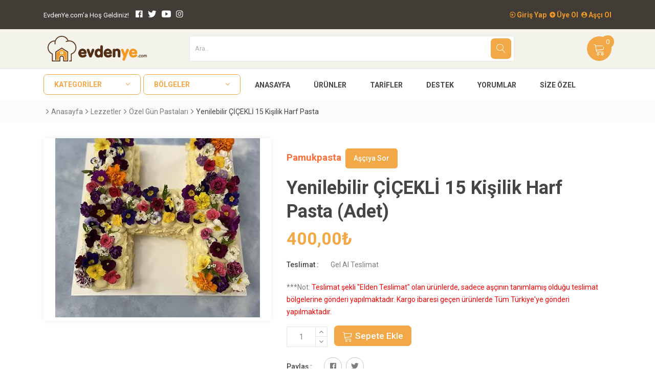

--- FILE ---
content_type: text/html; charset=utf-8
request_url: https://www.evdenye.com/product/yenilebilir-cicekli-15-kisilik-harf-pasta/784605/
body_size: 129988
content:


<!doctype html>
<html class="no-js" lang="tr">

<head><meta name="viewport" content="user-scalable=no, width=device-width, initial-scale=1.0, maximum-scale=1.0" /><meta name="apple-touch-fullscreen" content="no" /><meta name="format-detection" content="telephone=no" /><meta http-equiv="content-type" content="text/html; charset=utf-8" /><meta http-equiv="x-ua-compatible" content="ie=edge" /><meta name="viewport" content="width=device-width, initial-scale=1.0, maximum-scale=1.0, user-scalable=0" /><meta name="author" content="Publant" /><meta name="robots" content="index,follow" /><meta name="publisher" content="Publant" /><link rel="canonical" href="https://www.evdenye.com" /><meta name="twitter:card" content="summary_large_image" /><meta name="twitter:site" content="@EvdenYe" /><meta name="twitter:creator" content="@EvdenYe" /><meta name="twitter:domain" content="evdenye.com" /><meta property="article:author" content="https://www.facebook.com/evdenye" /><meta property="article:publisher" content="https://www.facebook.com/evdenye" /><meta property="og:site_name" content="EvdenYe" /><meta property="og:type" content="article" /><meta name="thumbnail_height" content="100" /><meta name="thumbnail_width" content="100" />

    <!-- Favicon -->
    <link rel="apple-touch-icon" sizes="57x57" href="/images/favicons/apple-icon-57x57.png" /><link rel="apple-touch-icon" sizes="60x60" href="/images/favicons/apple-icon-60x60.png" /><link rel="apple-touch-icon" sizes="72x72" href="/images/favicons/apple-icon-72x72.png" /><link rel="apple-touch-icon" sizes="76x76" href="/images/favicons/apple-icon-76x76.png" /><link rel="apple-touch-icon" sizes="114x114" href="/images/favicons/apple-icon-114x114.png" /><link rel="apple-touch-icon" sizes="120x120" href="/images/favicons/apple-icon-120x120.png" /><link rel="apple-touch-icon" sizes="144x144" href="/images/favicons/apple-icon-144x144.png" /><link rel="apple-touch-icon" sizes="152x152" href="/images/favicons/apple-icon-152x152.png" /><link rel="apple-touch-icon" sizes="180x180" href="/images/favicons/apple-icon-180x180.png" /><link rel="icon" type="image/png" sizes="192x192" href="/images/favicons/android-icon-192x192.png" /><link rel="icon" type="image/png" sizes="32x32" href="/images/favicons/favicon-32x32.png" /><link rel="icon" type="image/png" sizes="96x96" href="/images/favicons/favicon-96x96.png" /><link rel="icon" type="image/png" sizes="16x16" href="/images/favicons/favicon-16x16.png" /><link rel="manifest" href="/images/favicons/manifest.json" /><meta name="msapplication-TileColor" content="#ffffff" /><meta name="msapplication-TileImage" content="/images/favicons/ms-icon-144x144.png" /><meta name="theme-color" content="#ffffff" />

    <!-- Google font (font-family: 'Roboto', sans-serif;) -->
    <link href="https://fonts.googleapis.com/css?family=Roboto:300,400,400i,500,700" rel="stylesheet" />

    <!-- Styles -->
    <link rel="stylesheet" href="/css/bootstrap.min.css" /><link rel="stylesheet" href="/css/plugins.css" /><link rel="stylesheet" href="/css/style.css" /><link rel="stylesheet" href="/css/custom.css" /><!-- Global site tag (gtag.js) - Google Analytics --><script async src="https://www.googletagmanager.com/gtag/js?id=UA-71268428-1"></script><script>  window.dataLayer = window.dataLayer || [];  function gtag(){dataLayer.push(arguments);}  gtag('js', new Date());  gtag('config', 'UA-71268428-1');</script><script>(function(w,d,s,l,i){w[l]=w[l]||[];w[l].push({'gtm.start':new Date().getTime(),event:'gtm.js'});var f=d.getElementsByTagName(s)[0],j=d.createElement(s),dl=l!='dataLayer'?'&l='+l:'';j.async=true;j.src='https://www.googletagmanager.com/gtm.js?id='+i+dl;f.parentNode.insertBefore(j,f);})(window,document,'script','dataLayer','GTM-TWW7DSK');</script><script async src="https://pagead2.googlesyndication.com/pagead/js/adsbygoogle.js?client=ca-pub-4287844209571255"      crossorigin="anonymous"></script>
    <script type="application/ld+json">
            {
              "@context": "http://schema.org/",
              "@type": "Product",
              "name": "Yenilebilir ÇİÇEKLİ 15 Kişilik Harf Pasta",
              "brand": {
                    "@type": "Brand",
                    "name": "EvdenYe"
               },
               "sku": "784605",
                "image": [
                    "https://www.evdenye.com///Upload/Products/784605/7cebef39-6b87-4970-b144-03a7c7b4f070_middle.jpeg"
                ],
               "review": [{
                    "@type": "Review",
                    "reviewRating": {
                      "@type": "Rating",
                      "ratingValue": "1"
                    },
                    "author": {
                      "@type": "Person",
                      "name": "EvdenYe"
                    }
                   },
                  {
                    "@type": "Review",
                    "reviewRating": {
                      "@type": "Rating",
                      "ratingValue": "1"
                    },
                    "author": {
                      "@type": "Person",
                      "name": "EvdenYe"
                    }
                  }],
              "description": "Yenilebilir çiçekli 15 kişilik harf pasta",
              "mpn": "784605",
              "aggregateRating": {
                "@type": "AggregateRating",
                "ratingValue": "1",
                "reviewCount": "1"
              },             
              "offers": {
                "@type": "Offer",
                "priceCurrency": "TRY",
                "url" : "https://www.evdenye.com/product-detail/?product=784605",
                "price": "400.00",
                "areaServed": "TR",
                "priceValidUntil": "2030-11-05",
                "itemCondition": "http://schema.org/UsedCondition",
                "availability": "http://schema.org/InStock",
                "seller": {
                  "@type": "Organization",
                  "name": "Yenilebilir ÇİÇEKLİ 15 Kişilik Harf Pasta"
                }
              }
            }
            </script>
            


    <!-- Messenger Sohbet Eklentisi Code -->
   <!--  <div id="fb-root"></div>-->

    <!-- Your Sohbet Eklentisi code -->
    <!-- <div id="fb-customer-chat" class="fb-customerchat">
    </div>-->

<!-- 
    <script>
        var chatbox = document.getElementById('fb-customer-chat');
        chatbox.setAttribute("page_id", "421739054681769");
        chatbox.setAttribute("attribution", "biz_inbox");
        window.fbAsyncInit = function () {
            FB.init({
                xfbml: true,
                version: 'v11.0'
            });
        };
        (function (d, s, id) {
            var js, fjs = d.getElementsByTagName(s)[0];
            if (d.getElementById(id)) return;
            js = d.createElement(s); js.id = id;
            js.src = 'https://connect.facebook.net/tr_TR/sdk/xfbml.customerchat.js';
            fjs.parentNode.insertBefore(js, fjs);
        }(document, 'script', 'facebook-jssdk'));
    </script>-->
<meta name="keywords" content="Yenilebilir çiçekli 15 kişilik harf pasta" /><meta name="description" content="Yenilebilir çiçekli 15 kişilik harf pasta" /><meta property="og:title" content="Yenilebilir ÇİÇEKLİ 15 Kişilik Harf Pasta" /><meta property="og:description" content="Yenilebilir çiçekli 15 kişilik harf pasta" /><meta property="og:image" content="https://www.evdenye.com/Upload/Products/784605/7cebef39-6b87-4970-b144-03a7c7b4f070_middle.jpeg" /><meta property="og:url" content="https://www.evdenye.com/product-detail/?product=784605" /><meta name="twitter:image" content="https://www.evdenye.com/Upload/Products/784605/7cebef39-6b87-4970-b144-03a7c7b4f070_middle.jpeg" /><meta name="twitter:image:src" content="https://www.evdenye.com/Upload/Products/784605/7cebef39-6b87-4970-b144-03a7c7b4f070_middle.jpeg" /><meta name="twitter:title" content="Yenilebilir ÇİÇEKLİ 15 Kişilik Harf Pasta" /><meta name="twitter:description" content="Yenilebilir çiçekli 15 kişilik harf pasta" /><meta name="twitter:url" content="https://www.evdenye.com/product-detail/?product=784605" /><title>
	Yenilebilir ÇİÇEKLİ 15 Kişilik Harf Pasta - EvdenYe.com
</title></head>

<body>

    <noscript><iframe src="https://www.googletagmanager.com/ns.html?id=GTM-TWW7DSK" height="0" width="0" style="display:none;visibility:hidden"></iframe></noscript>


    <div class="preloader-wrapper">
        <div class="preloader">
            <img alt="loader" title="loader" src="/Images/ajax-loader.gif" />
        </div>
    </div>

    <form method="post" action="./" id="form1">
<div class="aspNetHidden">
<input type="hidden" name="__EVENTTARGET" id="__EVENTTARGET" value="" />
<input type="hidden" name="__EVENTARGUMENT" id="__EVENTARGUMENT" value="" />
<input type="hidden" name="__VIEWSTATE" id="__VIEWSTATE" value="T14/wBNLLhfLu19f7ab1iXwEvKzKjDmh2kQuo0+2XrSxd9GWcFxgKxQ40WzqKd9d1UrqRWZv+N/NrTs1aoe2O8/OHZ4aQ5nIwVcx5R7CGqhon2z6koD7i4mHjw+4dXFag8JvsY+D/7EdSHDGNctKYmD3MRlJMVFgY0GfOrwWUSccScmrqqy6zqUffmMqGK6+HfqjIk2tbfliXmxqwsDisbwUkI7ONu5iBum1u9ll5o3ZH2mhM+o/C/GN4VWbiL/PE4WJTzWTxj+/xkdCJ1zUpjGOn/R/u6xrl3xOfKgxis+fUUcI+wDEfa1YxsWo2UnlcEaq/2rMssJl6yaiMejB9p9c2fz9vTG+aW8iDd4Rz01UppencD67/HxxXcHhoiKNRxOUWfGaeIhTo3KxOJWWOuFRTyVp7oPZF234BYRlVGwJwujGF3qxe59Hm6uUn5q2SrniIgc8N5e4AqCV+qhc1w9kuyU9MVO6oxDT3QtlJkJ6x/8lT8SAMfT/ljQWrIgRuoRP9OEl+eJS9q6cygFFCsRbHy28aIAQytNQIYUX/cGkcPgy6Sqw78pN9BcwzIgY3Qh5tm7jgEq2Q5uAX1z8BXhM9Zv2QhEJkiQ4yJqHCKu8JUvbEwJ1ufYIoBdOkIwCeJTS5+78xysDfs9DL9DaIPF74AdT3m8RFYKb/LVg6PbLswPmB3t7v5u6Nv4SxAMbuGTrmlbJP40RS4FayQHWjS4Sk5FANX0MyyJIZMAaXBj8FO4tKOJOZ/YGU/wQBNB/+z2EFenCEV7cKHIxZrAsxmBB5+ZMIehTYhQgLDL9/OkfiC9gLXdZ58Q3gSeo4ZeKrOVK4PUU3B2WNj8rOQNz6MUuJNk9ZMvMLu/q3s9HjAsuiyCMWZZwwZ8K0ROOC4rKCHdKbY2R5DZWJZr7t+Eeuo24CbLRZU+gQ/o2C5JxVcJbdu59AMKoIgsYTpXqTBchOGKjidL4H5blEpkMuf544YWlgYWzaK2fKyJu0pL+l20iBn1NtNlJkKrmAcMu4I0RQ4CZbmsF6IORyiBA67d2vMlhod8eThW8UczVGGCedH3rQCLpW5lCk9oJQE/0f42xBik153zg6JBHNvHCRD/1TQscUQuAcc4AsfWEy9SkGaldfaUMpYLhaFpeqhMzbwW7fiGZ8afgEd/ATcjTr3f3bbFw9ocflYwr6KgStiay0wRVb2sgwrjNMG5pOA/86NCfb6y9PPjsS/dpkbOwWB9WRCZ337ZTiKXnwStuYHA4O2tUajUTDAgnofTzOa78u6alMg5OgTlGM+xIDeYlfhB5OXFU0LVhDzghnOq5d8AYfutqOUvsunCjAHftlelSr94+ONaowws8sF5DAzCLrTp200ecgMznNsVR9ixTdADM4eFQ+8S6wU87yn/xj7Y1ygzkFoNnqWDbrlRIgU117uwJ1Ut/zTZIu+ScbLXHAbftD8sz6vefyP7tPJaoftLz9JzFqUOPwxEbf2PKAeFtZoQmEwe4yKDPw3pvhhVg1R/U/++vciKyNNmKh6P+tXsORfcFgBNRcUqeiTw+ZXSVJUCQS46WawXIoweOVMjx6CnW0kWq0ZCnQu8iEn4tX/PKM8wKks84J+rELLzPq2ITNQ5vpW+CNgybtRkYeYB4IO8hV4Ze1eSIgDo3febwwvAunPZNLYUvoNV/Wvlaw5rj4GxsjxSApQT+ycG2KkAKV6x7BXZy1gqy5ndBYhlOLf28MJ1QOV9rMSpmGtvxqSTz4+Z8B0+XmMeR6R8i+aio2hVpjx0MYiVgHvqNM66LZEeN1E4/bxcQsnwzNmFQp371K/ozPYdySfdYfXyLsjOI4ixxG0OnZX4sp1utv5pGzz2BGo7XCwR7gnjxYa81DxsjmxxHrPk5ap+UJfwDWVp6jpO+uQWfweZ8sytBaQ+qKdQk/5vNvh3F82gnEx226kDoyHCyAZ4bl6TZoT8dscmilwZdqSlgH15Z146SibBTtR2ug4/cpAEHhaUEHi324Vy0NrhX7oTuRaCOO4ertCsg555sYssOIrGTyEqbQknC86t0Tu4mN+CWqrYoZcisEzPm/wLt/fT3N2uY5Kr17faIeBTgR/l9B93qURa0rK+CwbPvWml/Ay+uj94RIkvpYH+hrL3um9RjQVZ+7IZlV3VMzSgYu7gF14TtEixXWgRCdLliqK2f3GSZDBOsdwBf3U61Y0PVAcgk9tn+/[base64]/CfYwxSHf+6x/XuAJrGIQtB9O/D+3TqxoiRnyn3fQTH3Lk8a9eUNYjAuFftgEvcNaU+IQMi/ntU5ggb4qMVTyCmaUMT2ISa7NOk52SlAkbijo/tgDF4NKT1MihdkwvlRnSLxLJQ/N2OPkiP/gtdWJ56CDpuK/nE0jC06zSN7bVsMWI8835IZEY/tdAuuycmr/[base64]/cJTZU2Wl4Ldwa3zqzjYGS1sS05fxgjxMchIgMRVvYPw5ocX9LKW0XH4h7HdLD0gHXtYeSfESssRJ/UJCumPYc3ZVwRbc4r/xIUtsBcp4EptfUJWQWENppNXsIr04/[base64]/ICWyE/ahtQre1osZbIgDa7ro7iCDyY3kMWAJRRZ8Iir0oTwkK9ndTslcxQkYKQLGI4s/q2eMQt46YL6g7I7Zeh/Y+rxFpyDLwd0YQEvHt67sGTquIp7RMBUhrySprGojKaD30IdFeGsSeeDFAlh3itUUl80XRe16J8r/IBVz+q4eqVBp+NrCHbdPw6Kf2GMbOmBGIqNOzXFQPcXgoCPGn0/++ObWid4x1VbomOPz0bbo+Yf8mhWcjiTZdjgHKHlPPQzjccmrl+z6UlbxP4GtTrZc7O0P0mDk4+y8TvY0kfo/52PbCQLuLcXnplVFfSqpJM03Wqg3kX3Fzjqe98XKaP1Q21EwZRMYX1mROoBYqKtMb9uYuruYVKz0EiCMbm8JKJts1PvPYX+rPk4QwwFZQpGeeHnGnW1JU/Crr7gTcdRDkQK0j1UZn+vsd5mgDTj1U25sqD+ZkBUgCIGBv4DJbE/bBCjjG9TR3JlCHMs+alPKr7swkJhcpTD9DF1dgI0fa6EJta/CTPPpL8idS19Kp1u3qrH89tBdq603dgCxNcDuox3jAsxtnNU7O0TjSCjEjy6La0TytruYle7jkOIL9NL6fSVTaj9UHtp6duehDM/[base64]/OSQdE4MVp6Toad8QIAXVuRo2vDxTSEZ53lc8iv7qDacGd4OFpdnHQEp+67SX3IpbiUA0B3RNs46P0aUS7TPzApafsSZU5zoKiVcmOl78JfRYNTTeXsAoOGNpAa04yAjFd0SSW9yYOEaeZogCwnW5CVS3AC/vottbhYT2OX4LsSyVBDyO2ucGbNUtsMA8AMIwDFnZqHitmmQ5dE+xdAFl0AguatoW3L/EfykpgbP8AD5kX6BGHvn72QesYow6z5x7p5tgSkVlOuEplqMEwmkgoBVszCutawHJAiEV2VZU6rLFKPqYClVjU0ws1m/RnelusRzXIkip6o6ZCl54xtjIOyaxEM0D2jSvgo3yO81H4V5QZirmqoZJyP88iT6Gg2L46S4BIGwb4kKZ21pLL76hMl0lgzEQK5NHTWs7f9OODQIh2SAMc8PSDIou90oRe29Yn1mv2qC8sIli6FPUO7iRz3aBfNbgT8XOu7L/Re2YaRSraHu6jQQ/PC/Dz7axn+lUXilkpZ47ttvfpi84OrWdLYGBTKmwWN9KkBRP3JeSHJB0JIiFMhnb4hi1v/G94ZTKK/BrvGd1ySwwWutzyJ34O1IFlfOW/RA9+/qN53rhj4LshLiyorDkxZbdoRxiqJqm613ylm04xH+NQxJpvUvi/YR+Zk/x4pmP8rs0sBSgaLFVYewWaV2iqyE1xtiJX14WdmD36TEPG1QJzkKVPF0S2HEJUK8+NCoy4him4nnbEKN/OGJsgNIhxmZo7tawka+TUm9HabkX0wowOQfjYsLnrS+RCjIKmJOO/X0yz8Ms/OX4EyZ8aUs3zr0WLgGqZx1bBjzXFUeH60jLc0pPWCt0YLMxMTX4+fEtmHfBx6bQdJoVNe3W9f8XQ0q/W0yb8Y0HyVe+2aq6n99I2IJaiMAGH7bIuJMuUtTJ87rTvWnZIPWqVz4PrLv7vxOFWjNll0nPvfqUbz4rsOZhoVdmeTAiivM4O5BFxN5JIuhU+2nGZs3CVF1SioVQVeTwDZRhkzSJ0i+oygikfQRtKkD6nz1kwuWB/+FU/5UTDF5UiNVkuGorKrPYRbgdU+WHeGc69uRGQXTmnVLFNf1K1//zBXbfcUA9fCf+q0jyjjSOGXFZSb9m9gehPfem7SzYIGcFYfQqHK/Dq03bMQUjXsHpf/[base64]/oiEWNyFFhSvEWtWXEvVvZIJzyKMMNj6cRzHXMRj9TXEPT9mcx9pVhF7oWXlDM9Tfkmm+apKfSfEQxstk2362NZi5nQOhY+Tk0UT9a0pUgRq2hkTlVyA5hZG5sC71Mn3JQtBz/O9oHAo/LxO41dKfEgwCPls0YYUpadsSlU0XAy7obmnRyPAXRXDxk57rMSjmB1lnRH+HaYDQXEWoAJf4hyufO6/vYd0DsYptiNpRjLLP57UqQi3nEHPDqVFTRF64LtrrPGBmNY01rOj6pvQpnVZqd5Zzk0AlImFzKhBiDA+EE4v7oSsMvLJnS+4IzjJAtvf22yYmMfxxfGtFO0cP1Ms5nkKpKElDSw0KYYH+cY/w6P9MouhUdMpuo/140iCcnANwWOWUsbKjkSe1XASbbud7chQIKsO0J0zmiXOaoGk3cdMCDfdanEZhwiMHAaOTUIkSTlah8DoEGstOIn//ziB2BaRX14n1gqDTM2t59FUN+UySv7zxEC2dZnjqNYZVXUEuMXUU3rRBg87f5BW10jYlnao2wyctI6/KQ7JUhN/lI6Q9wchGkmkmkBP9Bv05oI1swKkl77DKx4Hhw3X2nNENdJNSczlSAqUtdQo+XGRAP9oJV2doBEa3bwglCjIuXvY/TZ7tNjXT7WJpdh4KgXMkN2LnUjo1SzJVn2424T+yC4ovJ7wXeS3ddtfOe5US1ETpeG8lbHW2T8ZFDdTEmlSxwNQgBV8jJJvIYEGAzDYp22PBURildejEU/OJ3hcm6K0dffPt00siE+0i61h5wgx/r3yAx+2pg4YUaZsI3fNFmP/xWGhg3i1WFblA+x1NlD8UBzyIL2PkQZnJUy+OKGQWpb1wWH8Y1IDkv6ddCO230ikwWjN/usga4ABuugreAOk2IJHyIxcMF82iPB1hYyw/k/exjbTQ+0N3DcE79uThr0T3O2Q34THhfrG5tZmPvwiMJDoT8CGyVPUsIp1KojlT6s8WVrGoD3tBTIs/LEud6z9BNJVUWU6kDTcqaCuezuvSvdpD6b75MV4VI1XcyYOTi/8D7eZxH2MMn7rCkqj5YrnfCVIqY3vymsPAvor3yk4cl4phhFWCKTyEcSK4k56IOLSs6HRme8twTxfb22wNXaMAdYfnfjQ0/M3pP/m03iQioQC1AqN0PIY+BCl7hpg/LzyaRfkB5lP1CR7mULnXJiNJON6LHfBs/4FaYZO/rZEVW1GwReeFGDZXfFxusqa3a9AqWv3tPsHlDjAC5knZ/4i89cyTO5XDbgLHgpVARFAxPy7FEJhDz2xWoIY5SxlJ0gdMXx2i7EjEqQ4TMS+T6VfkBzTAGQ4LX/oEz6Id4CTy2nomSXBo9gIdtoYTT3cXNccWj8cfvM5qV4kA7yPhtwyeL2JP9oFl4alB4eiLpn1BMvCx9JUirdtvVrf2pDxRkda2RYi7Bi1muHL0PtbEYMganfm5W+LVVL7/[base64]/U2RI/[base64]/vS+eCv1p+KloBu4t8XlUBqUy/yFNWDCYBmjMRoXXNvaw3gCaXN2+IelgXoxpplRTcJFiWT0FQIdjGrT8fYF1OzaWSgnPQZTEP9fOn8iwPldm4ceJ6pg3kr1h/RPEgsBI7Sq9s/VTgjvceBBcDBmFfN0P+BD2vTgp8a9fcxr1WT6vKEz0B8yRtqp+1f2Wli6CsO+ZKlB3m+jhQEZvbUsI4mRWOMJp3TxpcREjES34zj/ABqMZ2aF5xCmPQZWNaua1p3sQDFOQh9M+n+0a41tuUIRFfMn2Zg3TYK5NDDN+kI1Z3gngEwMS/jJGM7wMvs7hHlXLwEiI8ldsIhjltem6gSzkkyzK0qTv3aiRy6k4Cdyh/wMt5GcVIpkJkZ/9rme5yH4y7hyXO6Kr/+y2rwf0ngR0wRNLb4tlZwemtTqicI+GagYMT7qJjLkHEcdyKuR3ldjwpMCpK3xHJVg/4WOoX03NQEwLdN+ecwe62PQQ6fkTby2tUFddrItqd2HMRIPyhe503iRYda+CiszFlPQ9Z7VeGWFdqpR9FWPrwJ5K28LdsEy7dKYvS0shXTm/tQ+gc8rZAxX9Rhx7trlnX4LkLRaxo6BJdXlYVMNFoB1fgphdmB5/bhmWoSvQ+Qg3aYXlRKE4+0ixvjpkS0bhOTONjMPoilR9jwAeEmo9uogJmTTAQzB2mXMZX6QG1QpL+mOauIgm1NK+V/uEjhXd3wFMvuVN5fFXBYv887v0i6B+4Yvlz7BCSQXM8N8mtWIyX9BtFEyt67LtIl40y15RJQ1ojwHGnBxRM8ApNaEM2EmCdCo3WHhdYcuDMejVZx+idLDzSN7qkJxKOIbXMm7qS/+fUe1rdH82exRWlAs1yzEfUxh7LoLTP5HX5cvP/54BLd2/rWD8gNF4fJfQvCc43IaqrPEDxi+GD+LgQGdfHFwRn5fS+rlpoIpHhSFL8bQ5ka7E0/KQF0m/iIgQ6t3xaYdD4DZCoDSrVjDjBi/fJ+6jbFj8lf2rkqomNy1aMHskZVCc4q7frnvHAa33oe67ufl39eKSpeNIUautI6e/rcn0WtZty2u4Z6+3ymi+5qNWpz20FN7JiFbfaVJEjab/4O2GbWx7sjNC5jniDdwqJbwOvQBcAfZ7aF1+r4icsIA0R0q63koCoe5Lv5QuH2gk7ZaeYv14t8bm+JeTlnx2plUkjL9m0E0mFX8ju0dbbFD8k/xvbeGeu8CdJ+rdGJIHyMgU2sjIFn1M/FHJlKqdQS3x45bdlkz/BPBuq7GEiJT4AUcdOwlG4iNdG3m5UOaMU+iC4MyWs0kv5hVJZkuNh3UwuQb4/e6JEYsiy0HVJqxxSfZlDOAge4IpM703gYg4sCUUeKSvrsuZtLTk8rnSmYXi34vEBJ1Zc9+lQaE5qIfqQ1h1mtZwdi/I2LRT2Z7rU6C2pSEp1xvPfjEQBiEZEpcHfSoJF8m41mqDBqzfBaqbUVjPtTJFZUj2MDLnAn+1BVNDIKE7PHHa7QY6cXZuSH+gd3SHTZm/ugjTd0kE6yGdY4TjYqPKQgpz8+iIcb+00SsaNKcnZI7wVwE8JuiAgcoC1OTTH8KIdtys2YA/GmhFRzA4hgCRMlNaIR5v3LUSEhudpwwEWzTAxvOcPo3drTl7w5RJ58w3TQAW5FUDe5sr80mrA6bpY2y0SEYbcXaaM41f4MJY6hFuN7JroEzjaQao/kxrncEPr6kAJ6JsRdQPiraTrZci34rFB5ht33Y+p4CqgjdTfkUA5w/urrvVBWO8yQeFNoljhECvaMWdSQdcBRt0NWHrSQQys4bdgFo3vY0tL78BoQQhW8cg0G0X64+Pz06bSmnozks51aPiAe5KD95zRv2cZlS2rlcaFK+z8/[base64]/iR+4q3pFiZXJmpXh9F2Up2UZSWbH9duEKmp8wOXwn1lQZehw+Co+78doufvFiJIWovFSLK6JrR+burVzSmFb7WMSNWbSzP2hAK4HF3bgZVZlu/vnQ+Q0sDUoO4eedjuvzOitTLfQRsEbF2TX3iN5FzYijY2x+Iyn0ZxTB2nRUHiDV7r2lud4DlmoLdTHCqo2jZtSFeURuJiCe8z0Pno95GcxyplIZHitYgGQ8lixhTCe33EPJFm4aj8ZRL9RbtlZuJQslHzrzY+Yk3QmK6GE90nvi/6SAU9pHgDdIVj97r1X2irG+L5i+MMDgsEjmTO/kCRnJzs4iFDfe9yPllYtep+jmmJI+SRzmCDu76CmVVd2EzpF5twgAOLfq5D5oRamRD4vqhX2fQ1KMZYs2T/XqWZo9rmovNUo0szqKPY/i3UcC1q1oGIgkZe8T/M2c2u+0r5oGrnVS0ptiHScXoZZ/0/9cvmcns1VR0Kdjh9AmTsKtPfYQoZNtyee3+40aUdjuJbPMQIJp88APPJN0ZR8dLVx2XcesK2VMNkCJviAoJpbkZGYXzCU7LbeJvdeZnmBr9oajxsu0ngaTR3Iisw3xYEOBhvCw2D2zug+aXSOfOqSIuM2aaATLYK0IbeNcpgDsXSxxbSI921sGbHWlmwyNZhe1s/3g6+CyEMHqqryCxr+517d0swMH9+6DWYjmdvptslaJsuzG97LMnUpUGhXhH9+ZwD0FULSseYuzvtSu9jQBC5D8U+EHa8xXJTKNGzjRetpf2kCIT9hnpKVBgxsKveYKZzbTI7PywNwajBJu+RG68eC/I+eiMHahG4jpGCn6CSZdCNDSgyiJdlZhgolxBT+Khe4btFYBXvZ1Zg9PpwICSz5iqWjAIIHrchQ6JWYCpMRJMZLdOrdpfs+C6slyDby3OBdavirTsxkeuk2Bo6D+w1R0jJunzEo+tTNnybMVOb/IIQnnbl2dKujhVQ1VlPWKOQmswMBn5PgYtN4Lgm1J00OYMIeKuhqd7kdl5/tyUqG84iWNnMgXsLTtI5EXFUGcVCVEvBXVAt6QPsxOsL37LKWgcTn6k7vEDHDyDV0sw4GGvHtbkVL5MBwuG0RWcuWtGIks1fc7IswFzdU8JUptSVWJvfYcJQqhFbTtBZ4n6f6nhFqqItRRXxbnTZi6GqT214DNdgD/eautrwEyyY8F70Vi5uie/hiPN5g8/U9Roy2AXkOxw5wwv6zsM6VbpvW5E3WiDI6aVb6HxYvlYBF79Lv+nfVg/DosiSYlrsaWTlgKBtjU1xt+72O4xE96LYX5ifzx19QFCzW3pcriJ8qWvIxKAvr2OwiwVQx3OzIwy2O9FqKUon0bP1M32Ph8ktYZAR5aW8/fmkPXxlZHliYg9RIMdNLrxqTWou7vd5Y4hWZY1sZIrInnVasRQ9cDmz3Mr7uX1Ekrtp2vRfQSWR/9Vx6HeY90O1luEey8WaMtLsDfWbl4cl+P84AxjwBuSeuxbf2EytFXQbKmOU0xqiXCpP0WYmatR2hYvlooHHAk8M01eiPbaDsy1VU2chUtL5wkSXBhuy04zx8YWrI/Rwa5/Wg9IGQxHcZCtbOgFwMSJa30F1ZDKpr+1phSBJg3U87MgS5nDpCnowdU9Fv7bBjPlIZbLdk1kdTuBhRmfGftyLAVgDKkVDB91WKLEeO9q0dUGn26tjno+U+XYaF9b2rTPk4eAV0Ki5R1DEYEV2/EVzhPvXK+/FDliKMTwMlv6MJeTT5Mz6OqvwyzJtGTjD994A/25Z5P09AS5EW2FY8/CDdHx+jLusXtDCG4eX1I8CQc5RUzM6npp/D0h8ahfdM5or2WR0KbaX76ZOrwaM2ImcSujirxKKBarZief3ZhPLiqqbB6aTvc+i2uD1qids/KfaQJMb7LPurqCGOHvBvB1PxHDuOtzpmPuwxTTqg8TooTT8kWMWlMQpCVq13rdkIxFabODyQ+3SUqcDYlIt75WHkjs75Ie/JL8fPwyjPLv7Z6M0GUehwt8oIX3N1XobiBr+sWtYhhAj8SKtpy7nUFfefLB77R6Mj1uQlWX19y2Q0KP0oXrU9bvrQHcPh9GFi7/[base64]/RdBOzB44TLGMoIr47jWgZCnLvi+dhugLnhcAFKdPyurEhv8J2NcLkXMA9EzcOCmlf0JfJWPk1F5Q13DlCf4x1biH5Y40HiMtTVxGi+xNi3wTiorHkAEzNCrrOEDLdFks64bGVUeFxd0FuWsJvOwegG+eOgvX1/kIuOlz0ATEIbusK07mW/o0kX/AzXDcjP2UU+lmV1TtpGNtfAmNowrwXXduPmW4yTCbVjgwyjTusjxE5/9kD+eCj00YC78IH9BHKD8xPPf6XBpMA2eLJ3CFVJrOqMJwkilxcScde1XEj4W/9KwxUiFvdN5+f5lHiA8xPt5kBw74SFaaufi2gDCXb34qaHIzCrC8+2kaaqJL6R+GkbjIF/9tGLwjyvn22VGy6UM8ZE/qMFvYMAyYxKwZHcAEXyK89OAVtOPNayA1arqgIU5zyx7stKh9w5J5Rbu9qBo/yekl9cl8FPPKzwgU3X5JdZF24s55DC3zKnwfOF47HgByEMwb94F4GUGK/nz0v+2pu143bnGwVdvJxAV1gSj4JGIhOcOEDG4zGJBD8nqLAUviOzZrZzpBnpWOxty2sjTZ+pSwbkrJ0/MAa9sjrIwLPwfCexmt3+xwpy/RKLBFsJy0yUSjvj9T/8eQYrrOnZgpGEcWl+cU2dOAgl7pTLFb7EZr9D+gUWaKkx/PRXY3a2e1YLDNrm5peSl98vh2N0Oi3NiWx2FZRcCq9NIwtPQmJSDWV5rVXRDmlgcVRliNKJqeSFfsL4zUA7cpOdNpvD4g/LkuA/0YKGtxGp+QiKOQsCMI1Ucl5m5j3IQ78cNftNivjWLA3DqIS4hTdPy9Hm7EOvcAuR5BTtwM8GGAbZAx8NhQDg9JGkNBUI9CoetGj/+0ijXV5o0W1HAEtucZ4ob6j6C86+2MOIprK0mxXSBYNXwZ6FisbyWIMaRTqzll98dgm+2b+/V9nv1Ugp4VeVz3L8kQAKCE7c1gEU5hfqz4Fg6SXn6MoxnrjNG3YBU5SQlIRu4G16CuMpDm+qQYsP20o8dlb5FZAxKLP9DKzJhZsVqVpOk7Gs5cbQEERR0YNE6d7kKSUP289n6igQeLNQUodr5WE/LnMDHv/1J8obEqUhZX9TjN0IAlAeHGoBQ1iLuXTyg7Y888in/6Bb8OzzktE7gP4HQ2yYOxUY/Hor//pIsEnDI8ILBp2NX+Ahtd02wcbcLdFyLFiS9K3q/F2BTD536atfHPWbSRkfgSxx+xnMz7pxxKxaejjwR19p2OG54WFXIUaxad2ZOyKkW7qLkY4c3hF65docd63T4BVQsxqSGxUR8R4cTCJp2NnZ1jxOtAmoSJa5wkg7G5o25cmtxTf/2phSrsTqrI/ExOvXN2fqQRW/nb+IzjdVuZ4YLJobY83+sd7gfjsbz4j4lUG029C+9Chq5moUaXl2tL5VCQ/EWw3uL0iqg9xGD3ilub5mI1kY3/Ip0guTe23XrlCxZ0BHgQxfawr52THEaVvruiChtdyBTO7UM3H9Ld7Cb8qigutd/4yFT9TY2di1lvPXOm6mzpGyO5LsrtZW4mxF6cfBqxcCLfYwrg5075gLdPAK18Mh9tg6DkrHb6BoquHw+Q67UaIgpUgXRbv+gBEkuUldeRNRLO3NlSVnSoEmsQe8q8EsoshVbj85mhMmaZ4vTlztCKR73HC6+RAWQlmiefqzAAxi231/FnuS/iYx3WBK0125LkL8OodeURJyQkkqQH/iXkujUM2EdyMtEMMT7tiwiQ1OaLLHDVI7uTA06zbwnzXcjz9MiUIIMXB/oUVWwqloYMDQE4PEUYAD64VddIbJhgXXFOGsSGl6/hlC3C7Tt/sQ2DTOyJqiQRDeBIW7zCu6iURKmYuOAsH6UzqaYEEfNfijwGtwueYgPA2oUoCR5QmUuoqcggFCA4hLzPqO+hOVhbNQqMllF6ptfD63rvbHFxrAwvl04aKr/RHZGjXNZ2rG5/9iGWicCpF92Sqwk4SmK6VMXe26+ewLRE/OUytx2417gx/X/wXbeSh0E5qbjTqL2inpyyVWF551QeIY5fqwa0g/MDjRRVj2kI00YvOolIqSVU0R72IrbcAifZQ09ySe5QYDTtZ4mou2FiwN787rXzCjn3u82ADzKWOf7PbcgVlJtOxBpxmC0KefoOfMivKn1tOlc1QacuBFa1gbAr9czGLfqJpxqFHsqYPb4nC9A92f3JJlU4/n5YBbnHhd0mlSPl0Xy40Y5TXWcYX4ft9zAd3FyReqDZkFfjEA+gN37ZRJah+Io8VK/yIoJuJDR+7Af8aJMJiSPY2P64ZQGDEBoxyakRSqNeZXBG7IxQO3vFOu/9CqyIVmY1Qx27TEtTyGp1EvupTohHJfdp+0brw9eGDRROJZDGBbclrXsXsYv2zl/ov8PiwfPMU9re4EPAQ8X0L7NiWYylCMBM2y1U+IZ4/p0wV3/On4ndps10aXoMW8tBEjPP5IvX5Sax1rxghLN41zSZzmOwR2dA5wBVYQ/z4BWEnF3nASubNIpD4WqmjQsfd2V43N5pdwOJ/[base64]/PpvI6edgbyCxZMygdyFmsvzQCxkfg6Cgb9V+UjKzGTOM+80LRrNDRHlFhXpgGkcgQH93A7glsal54mAt/xBFwasoSkq6ZmAkfrjidyW7ZHIAyGElNHM37VzkEvJ6J4lhAy5ROaoGUChVBpZiiihNo6PCjvo8p0iW2fLdUZ7b68QliMaTkKI/9bFsFIGNTBj7z/lFelkFx1/pH0KDyTuBJqlk6WZVnljnZQwHuAV9tc9/kZuo7mT0SyjPyNUBVbpNLVAdLTuBjtOBTBZWLjZFO3gEtP3HsxhNT0Ioc6R36GqSevohb5e7/9Ce9vZ46C4+nn6HMWCIRQnPwtCXKmrSo/ETVneq9zpwfRy4EFFuxAFdDcWEskq9nEqCUCFd0TrtoBqGXWMbR7T+U4TbSeGc+zsz+2YorxKDYgz1T+5EjRgwpd2Wtgak+61ine/h0GotkZA1T+GpH3K6vg+jh4p+NizdpAMvanpTeMlqDQw63MZEr10gL3CVlJE16uGrZ0UlfduQQ9QGADMDDMIRh6dh888nxaF7pbw44Aa2Aj814UaZuoPZLeEFym9OaA1sQsLNGBjq0wRRCFzaQeRr9f7KSmshCt5MqYehyjaDp4qCmPjL+BDZy2VYU/hQ3Nzqm3BebpbG9ZeSgLEpWOYa/[base64]/+0Q0kxKk9AThVhhILVjkJ5QCOFA54sT++8bAnzcRO8hxX2Bw4DXMw9b58PUnDzWk2HJ4zJqZ3YyixnxI0CMHH69YWWFkEAKIR+GlT5HtufNSHjBzy7DrH9/VmCp7n5NkEH2l/jnw5PO1l4I3u7DVnopp+hkbmO3EyYLQ0GXmPmbESMRuCyhSjGvyr7D4md/9esdDX1+hPD5uG9Pr5OZx/vf3JSiXFSsNg1WcRsO7e4+JIDWSjXVb3K7JhAIX8H/BwR04iLJeol8yITc1SBC5Dxk5AhSIuHTsmgG02UjIZuIFoHkkEZZd9PLJnMXbox5NUkJIbQ2fzmDygsFzWu+q6MufxPlk1Bu1SHv+Yq4f/jsGgo0mFq9ygkYQhVqoHpiklR2ubb8/ux4bigjYa28yuPMcowlt2AQQfpsbWIfgTGbRDkJpocDQn2LD8TJQwExsk7qoD2pZyoQ/dWyV9AqZ2hZY4EoWZZK3HwyeVhymtv3guqZAgbuXp3fFE7kjwuU61FiWSzmDCdaK0zR3HvXJ5W9HgTk9Z+l6/[base64]/tPhr93utnOGoglCRO7BmkKiEOif2SVyJ+F4yUWv0TBoVCkOx1Mik1lutuPBumCiGKBm06d+1VkwHRp5usNXzvHb/9S+560GkjCuirRZyXolSO+WqSkXhf9ru60qxDmDVlC/Vta+ofOauxl77nLoa5WpGhOvaQMCHmvkh8fBNon8OJld18sNs8l9QNk9THTk560ghylLlGWjBkNS0hb5pPZcAI28QVqB9xyrtpk3RNw1Lzl87/w+IvTPCFeM6FnhdJjriMQg8YHz4ToW8zg+HAyJ+fPFwPj4hFCkzxmirSKp9DTPliR3nYVzAm3Ah+GhFMyX5BjlWzHrH5m/xHLiPQPK/FAmifCcMCxhc/0eC7ty8hbNiwhec11VC+Xx3PPwbTvNMda5s2xdPLVdZnFZY39aM/GzxyOp4Tbw+YFkEwm6aAKjIP10rhz4uyw05IfTBfOxZzBzigfHt5COgYzIL5eA3Li3bNk8b7BiqM948QofVEIOoZOz9Qx73OnnqCBWe92uhFbGArnUVDfTS3u6AfsFxig8DYpbHTud4/J2qWlBG1lG+VWEJjPHwWNKVypQfKwcREw2eyxdWIr6sBRM16HJTLvpgTOpjWQbeJiY5H77qhjhcH4OhaggoOrqKdyuJRO4/C9t9V0ygNgt9lqIHTiGwucLZQ6lOk1GSgK/rO0k3pTlESctq+BoDFiAMjm9XsXyBnLEAiASeGaihJRPAyZ8cCF9wb8CRKHogCWZBdmgF1KtkX8vZ7EExb1gh/9A23PyPJqrcRCBsbydBkFoEWA3Kha9n2W9HXXBtyaSzZFCYjOFMLScaQa/9Cg5+tWWmCtsYB7q7pXq3MAcT82MdGwVRHVF4wyj7VFBQXbvwmJlhHPZE8f4WUPIvDOMYwVJMJKsFMubRYiwCuB2jXxpNDsMg64/u3pzz/y+MX1l8OFa2CkZMVLmfH0gGnkh3B8G3FQx6DoGlcp5Vzyiy7uPF944WoL/XJWdwgUQ//CetjI3bSX+dVpJOk5HpO8V3boEb1qasKjGLZG48S6S+dfbJ0jZ7nNGblmGm16lhzEl92NNayxdoDg62K9xe89/0s0rZQxl1OdTIA82BBpTR3NHoW70dR2cfN4POhkwKvTxQU2dmxLDx9FHMhhFq3tOCYoMik3rX1CSnexad3qZusIK7B0BQQpbsgZGGM46v6z2k+sh/nizRbw8aAPwy2HJsJybkhZgSph/n0eHolV7NLL/YQfOd1OzbMEWjshGI3LqLoUyMjoPvz+O4ioYMwb1KIVID1iXOcBlc/GLbLY6neUEvlmjzVXxolIIT+bFC7PPsWHQrQMbYwobAS7mzlx0BwVYK31v9M7BB7xQVxLNW8tbemRh3YPaR/kFyBTeY3ls280S9X68O/SWsnowr/o7Ke0M2u0qCmFWEQ0YoNTyAspm/wgNSjchSWavJS4rN3maWvn972jK+Mce+vI3kcSjaxE7kn8ORT2h7b+yrl1SJ2SYkxqi6yugLi+xA4AEy4ctv99H4umb4jCDuRu/[base64]/t812Gon8mMjcM646JmBRuIi80NP/9Uri/5bvz2ppm+xLs++TGviqTwC4mGIkaHSQLrHk1S7oO6JkMusp7fd+Inp66b5lFtarpI+zE8v50+t1JdOJJHPmZt7CGiViUaRr0VdBJH4r+/LlBKxBpyrqMmHm5f3S4OZEevAiIhHL3PEdnY7KodM+5KSuzzPd84TjHIqB2fX/w9OkVx0SeSGg/hjbK3dE0eiEEMN+jk8/VLq0FzdKB6UWYkjVrxzJFe6oz1JEuMQTSjsofs/mbgztuoJ2mYuOhCggrSfdq+sTbTI9zg6fEGNf+MnBIQRinoel1D1Au0bXlM1r+wKuSxYL3521O1lNWMoOYgWhISygFwcr3UA1a0QWcayb/myxr7BUdV5qpiJYpbNSr0uzf5i+MXT8tAWB4fSsLaDW1UN/pq/0Ap5kIt6fCYjRk2FYafHUzJaoUbOy51PwpAlHY8NXguYVqojYBfxfA+u/DzpWrTHWPAumMzQzv4/TMse3GKZYrJejXL5cAf2Ig8TZmHlrUB4mb7NdN27njHU1dOiPVpX8d7ZGvIXcUDSOOE/[base64]/pa1S07roBcfsSt9lCmDH/m8J8ax2imXJsbA8pDqwztQgCxHlWU5jLYeChuGVroM+Lk6tT9ayj5tkHFvUJXctfrIAzOiPPblwUah8p+Y6QI94nq6nGofMgndwdDkAIYusnedTA55KqBv+BmHwLgiWA57Fzrkb/mJMiGdWC3PF+cQ6FQesJgYZymI3F9Ue1rh9WdDWJD5HPhv4ckMZ1uXzN59r7SBcAs9+1Jj0ICg/Jpkr0j/H2o6HlfPKpgR3E1vS+JFoVIxEcb8VYBTFGcgPiFi0H5zEaoLCf8zPVOY9bLAIAiDvSkR2Kcwmx29nxhZwDg8rxBvBUfrjyU9Y0b7v4ihU5oeJhriLZ9N28r7C/Y9l4UvTw8gg0Rk+h/IRxfkP41ERd8ikhh27MKH2EcMOiKYRt0CjpoTePNEAKQ2DOgbb1dmGzpitKOgAhShjZ+dMtxe84M6BSeFEDsQ/IAa8Me36g8QMas/QrCYjx4dz0O3bWP2zFAAqeyWHXXHk/ZkRt04fo140mbkAPN0ZG5hZc80T0gdt5hnoHaMrAAsTXiDRs5h4zXtKj2V4itSZx59xnqSomaVkx8gvUPig1owjwE+3VXoekZmDUEGWDEVBJ3GzomwMYtrbMbMz/fXOLJIbhdpI9bA9ukaQObv5KaxNHP8IEW/2C6lOn57QRCOOt+dH+mcWUTePAMz1KkgBf6ZFmLJs+u0ohid7FFPSlN1lBgpeUhP8homkR4//cbs9l36ypJqX36oNNcOjrllRmTfuT6dV6o3e2aYIdRt4XeQhvSsYtSSyPKP0lt+N8HJxM0YLIjcZuSHJMWrs4yLvFymShTATRhH4Vvt7OH5kK3B9wZSCVv43cpYkrZM4fFvpH7k4vAMqbvDhAlw9h+OvgJwWNDCxb4zxSJT2mm/[base64]/AEsfJHfTWmP3h9W+JjGgwjEe7alsCnlIgdgNFU07Mlrbm+9T0tUJYYFerMt1cuALMT/NFHs1x5E2KonK/8Vh4CzYq2opq+GW29eJd7PjFZwawRYMnfDclOM89O1RvLIooY2XSEuOgP6K/DJIA94f+3FyUMy5jTvh7bejqYqlUzyq6RzmNCkXygObWVwPx1CjNyp2+uKHtA7RuvQcotZ4BsVxz/jMQ00bz2v0e0AbBMQo0Vcz7l18rNoBI6ygmnDcXHUbq250Fgp7Ydtt3Yj/K+E5Yn6KsoR4q1cBtcGpd/KGZD0zPZsxk9BgI4G7+4rTBFwI13PttObSErUa8hOqLkxFc2fkecDwXUuUwnXWZD8/268OaT4Sucsb2Ock3zfPI4UlESCxZtZQZmw+gEED3Du3MCI5LEfhywtS4BusaPZhS49aU/7wKROxBt1Cfw9qJb++4CMDv0ucTYdokMF6uAGMHXXdgAJQCUFBPEh/LHdrJ9/CG6r3y8DwyTfxz2UKdxEhK4nXZgPcPhtAG94ajbx2MWW+LVHKLsCiWV/IOS0HwS9LPZcPTZuF6ZtQU7xFpkvc+PJy7551eGUQVxiLDKSERUruA6/oF4Fq1nVCuRrqdVop8xp0Ng2XQgZUKMRydJz3eYuYL89ysk516MCsadJSzwoFaEZczF9tr+4LgtWBhIEGMMnHkjjPcrVm5N4WMfM6UK9mNGFNNklA+tfHsQeWv17pCeITWq4tdIQwjUPfJUbvagfiqqwF/T521223+D75HtQbsf6Aly+Bo36JzWkS1XBZbyRzZqoQkSCJWIu4gfWvBxmNZgTBgPLtGelwxRW7yi9B4rih7f5tuZ0UcJfTimLKfY+22R7f1bTBrD14P/VEGr50b1+XPzbye5kcxS5TmHFzEq2kpQDXN6AlnLshO5OZPuPavMsXBc90a2ddT6C87lQnXBKmrgTeBBLFsXnsaJ2eSIE8C004tkeuq+3E/Flv1VWQejLZStvcVk71NIYSGbGk+O2DNceTRRCxlHr2doZjLNkUXLDJ4MwPpip+GoqFd/G3soHV8nQEqKZ1JM3MyyBqUV7uKwQUoxgIsPVa1XgwELpU9PANvnkV24mGz8EuKgWGgYDBnH+nQ7UZGlyZiE+akCt1ycm+wi5Oz311+5p50OU/LfKODy7x7d/AKwm/JC550JSiTdSkU/LMQLwL2SqwcbxoyUkhoS0Q8kKZm4K0VVeg+qYHxMKJPS3dgc9u6AzD8QWNEwrwXedVle6phkhse8/TGGLMm7cgq1RUrOOsE0LmEiPAyOJ+2kJ5oR0iBQvt3LwaFypCiZC3CdaLQms6evCox2b64MtuadqvPEifc4WkB4EGtU9366i4Tz76D+M4me4s4sNQ+uwiADWyEzNb9o3jP7QGfZdR49B8mfyR6zIGNKTSaCDFKshCaKunhnAeAcy36ueW7AOlJs/wXfH9EK7v71MkdCTTu3IuXj4BlaFIHktvN3ncH7sPPIT/upzfH2FaPtHDYKx0xwk4npkKwl9XBZZ4PZgr4AOZAcUjsgqIy2De7LbUtnq6D9+JOckTGYdRnESRkEgf8vHDviLKb8ddXcq9ZcNSI+t84NNWNik6YmA4erxi1UGZ5HtlyIep6BJvGmDHpn+oK2Ta5YAj88Lu+ZYnAEZd765u44xoYvSDUZ4/AFC7+V1GYbcMR+VLcs2rNGMGTXtSEUb6eed3Nu5EO439UGIs73r+a7ti3IShjEAwSZUZU3LdSl9WVBuOU3EyVDl1oVaypElawRsSMHkaznvf9mwR70HBiuRpqnCaMeHLn0Ky0iG4fOd4IoPwiT8IDY7UE9egBtDm/RZ7VNQLL3vVeYeNeAN51JfshLxEzoUuwPd7do78WMSCQAoQjR/Edi0BltbfZ9AOhVFb0hKyl5HIyD9pSFGfs9PRyITMZ8UMAUBXzQ/dQEHmmmDiv+CTXktJaL9nbCG4jbwJJMLX5E2J4zwTpRnzr8BJkjrh3slsNs/6Q0f/d+CuXypE1xuLCNXeYsU4hCMdlFbBWta6l9JRlCymYDvToWE76w6Hc1i3gxeusyj+kmTWuqPljLMUlBwEXz/[base64]/le4dZeXyfLbBhG3w9677L/XMDJH5PmW/GOBbhHzUR2N2sgmdyB87Qq864u0sNN9ld58kOpYiMDfZ1pqTE9s2ULMzXITMwVN8HcAuy6WYv34WfiznZhyr+xaFlMWO3hApqmlSMcWEQTC668sQKBEO09cNhYhEMvKnT48KzdhkcC5uORL4vdgZSDeeKbTkLQ1eeH/6E4/31ewzyGqNl7OjzpXuYmmsqrOP7qUmK1mZDmQ2P2PPxu6b8FnAsBeu5Q0zLRjjQGDRriXPtJi8biPFJqLH9vHqwZoyQYMhnL0vh06r/xg7Y+c/2YjbcJgjO3iL4UGSO35RXM76tHN78EifNYE++gMzoh28OZuC92T7JY8mfaXB7OmFa2CHfU8hjbI9koXTztvg975lylhIgkzPqRr+nkllJ1mNfHq5Hb+/Ffm9TaEIqNgHm0bq4lrTCEZl8+h8Ppxi8w4zXzc/3dkCHiJTvHL0wVLgCtXhCuAwM1ruF3AHwjxJVZTlphHjvEgXfWAYGFzAzlfU6AiLTp0TJT0t9nuMcF+eRjiO+ygvzHwEJBHaJ9jXV5YHpo79V8zP6Ajb2hqQ7Lf1wRWH9OapB27EFoRlMlHqqEn1au7Gz/AptSJElA3d2P+x9Ei/iFzGOhbZ3DxrYLQFbcv1l9tnoSn/jU2vrUHKPwIY3UwzCObVi+EMLbP3Q8A8KI0iR9fOOsrHGMbCLNo7ppCYLsBzmEH1g8Uy5Y8snHMp0ceUfyDoId6P6l93y/SjdMo4M=" />
</div>

<script type="text/javascript">
//<![CDATA[
var theForm = document.forms['form1'];
if (!theForm) {
    theForm = document.form1;
}
function __doPostBack(eventTarget, eventArgument) {
    if (!theForm.onsubmit || (theForm.onsubmit() != false)) {
        theForm.__EVENTTARGET.value = eventTarget;
        theForm.__EVENTARGUMENT.value = eventArgument;
        theForm.submit();
    }
}
//]]>
</script>


<script src="/WebResource.axd?d=pynGkmcFUV13He1Qd6_TZEpRkOjeT1SjO3R-D0sO76dLBYDIHDi-xcDHU3AMpXvsYvCzBGWMm9d8iPZuiimvUg2&amp;t=638901649900000000" type="text/javascript"></script>


<script src="/ScriptResource.axd?d=D9drwtSJ4hBA6O8UhT6CQlUaiRQ3gemoAIFMKe0GRr0HFPaW4lNaJGM_Cj7IzlOP246WJoJYDzAxSGhj6gGrXicdj6Zy2zYH1oOr9mqeNFYphRe1i1zdkXn3i9E6LQQ_9E3jHJtP1fZM_uHDDuK_sHp-jXoNN3KfQMNoXgsrULQ1&amp;t=5c0e0825" type="text/javascript"></script>
<script type="text/javascript">
//<![CDATA[
if (typeof(Sys) === 'undefined') throw new Error('ASP.NET Ajax client-side framework failed to load.');
//]]>
</script>

<script src="/ScriptResource.axd?d=JnUc-DEDOM5KzzVKtsL1tcxIp4MkRwoMhbcsRpOWY9uzZ2bVQre29uC8unAbtSKdYvgCAfp3HlIrsGkjYIEJFTAU4iG4qPXVpXVeuRLlAT30QJgcmYa1LT573Exkk64I_dFJt3ZV7qtiTZ25NTplVnqRtvGPBk65prar2cO6aI9v3z7lK2cgWMCrUbQfO7Tq0&amp;t=5c0e0825" type="text/javascript"></script>
<div class="aspNetHidden">

	<input type="hidden" name="__VIEWSTATEGENERATOR" id="__VIEWSTATEGENERATOR" value="C0955CA4" />
	<input type="hidden" name="__EVENTVALIDATION" id="__EVENTVALIDATION" value="/8E+GWFtQ1n2p9AC6l+zeyTsRDt9KAmTffyLMZKRkioaDj2//8lJostd7AhvtSO2yNJr4dANHHRmWlRc17jjOAVAosqajCoN9Jah9FUQAUguiw3Rr3QDQ2kX2Ni0fnGRPSaCz2I5kjaxssN8YIMO+fdZHOJvy2i2QCgxxh+xgkf+g29ONJb9ouc0tz7X/z/PFkIn38G10NLpYLF0rzPtRlFou7ChtLf4VmDmexJNY3rNA5vh1ma78CikkMyjuWOnicwOIBZq6/s5z4qXFVXOW+rL+2mUN9oK5YfqIK4GKRT2k5lQCRR+pBsDq1MHmnopf5MN+FmDirWtIlVxgCDHIHj/AeDLVORvUCeJ5r6Wtcl6N6YsbfowZVmayqD+mJXUtb8ssZ1zzxRpwkTuFuhHQ4djmv1ChSrC2ny+zxT22pXINwSRYTT8uNovRL1sfOhsqyrZF648d3CRAsuqRzkqjW76gdAgwiPEEvh5HTO1ecfDYSzYpnn/GIXZIV0iaifcbfM+sbTYszC/2IorHtLUjA==" />
</div>

        <!-- Wrapper -->
        <div id="wrapper" class="wrapper">

            <!-- Header -->
            <header class="header header-2">

                <!-- Header Top Area -->
                <div class="header-top hidden">
                    <div class="container">
                        <div id="pnlHeaderTop" class="row align-items-center">
                            <div class="col-lg-7 col-md-7 col-sm-7 col-12">
                            </div>
                            <div class="col-lg-5 col-md-5 col-sm-5 col-12">
                                <div class="header-langcurr">
                                    <div class="currencyInfo" style="display: none;">
                                        <span id="lblExchangeEUR">1EUR 50,3078 TL</span>
                                        | 
                                        <span id="lblExchangeUSD">1USD -1 TL</span>
                                    </div>
                                    <div class="select-currency">
                                        <span class="select-currency-current" style="cursor: pointer;">
                                            TRY (₺)
                                        </span>
                                        <ul class="select-currency-list dropdown-list">
                                            
                                                    <li>
                                                        
                                                        <a href="javascript:__doPostBack(&#39;ctl00$rptrCurrency$ctl00$ctl00&#39;,&#39;&#39;)">Türk Lirası</a>
                                                    </li>
                                                
                                        </ul>
                                    </div>
                                    <div class="select-language">
                                        <span class="select-language-current" style="cursor: pointer;">
                                            tr (Türkçe)
                                        </span>
                                        <ul class="select-language-list dropdown-list">
                                            
                                                    <li>
                                                        
                                                        
                                                        <a href="javascript:__doPostBack(&#39;ctl00$rptrLanguage$ctl00$ctl00&#39;,&#39;&#39;)">Türkçe</a>
                                                    </li>
                                                
                                        </ul>
                                    </div>

                                </div>
                            </div>
                        </div>
                    </div>
                </div>

                <div class="header-top ">
                    <div class="container">
                        <div class="row align-items-center">
                            <div class="col-lg-7 col-md-7 col-sm-7 col-6">
                                <div class="headerTopLeft blog-details-share">
                                    <ul>
                                        <li>
                                            <span class="header-welcomemsg d-none d-lg-block">EvdenYe.com'a Hoş Geldiniz!
                                            </span>
                                        </li>
                                        <li><a rel="nofollow" target="_blank" href="https://www.facebook.com/evdenye"><i class="ion ion-logo-facebook"></i></a></li><li><a rel="nofollow" class="social-container" target="_blank" href="https://www.twitter.com/evdenye"><i class="ion ion-logo-twitter"></i></a></li><li><a rel="nofollow" class="social-container" target="_blank" href="https://www.youtube.com/@evdenye "><i class="ion ion-logo-youtube"></i></a></li><li><a rel="nofollow" class="social-container" target="_blank" href="https://www.instagram.com/evdenye"><i class="ion ion-logo-instagram"></i></a></li>
                                    </ul>
                                </div>
                            </div>
                            <div class="col-lg-5 col-md-5 col-sm-5 col-6">
                                <div class="header-account">
                                    <a id="linkLogin" href="javascript:__doPostBack(&#39;ctl00$linkLogin&#39;,&#39;&#39;)" style="font-weight:bold;">
                                         <i class="ion ion-md-log-in"></i>
                                        Giriş Yap</a>
                                    <a id="linkSignUp" href="javascript:__doPostBack(&#39;ctl00$linkSignUp&#39;,&#39;&#39;)" style="font-weight:bold;">
                                             <i class="ion ion-md-add-circle"></i>
                                            Üye Ol</a>
                                    <a id="linkJoinChef" href="javascript:__doPostBack(&#39;ctl00$linkJoinChef&#39;,&#39;&#39;)" style="font-weight:bold;">
                                             <i class="ion ion-md-contact"></i>
                                            Aşçı Ol</a>

                                    
                                    
                                </div>
                            </div>
                        </div>
                    </div>
                </div>
                <!--// Header Top Area -->


                <!-- Header Middle Area -->
                <div class="header-middle bg-grey">
                    <div class="container">
                        <div class="row align-items-center">
                            <div class="col-lg-3 col-md-6 col-sm-6 order-1 order-lg-1 col-4">
                                <a href="/" class="header-logo p-2">
                                    <img id="imgLogo" alt="logo" src="/Upload/Site/logo1-small_16012021183728.png" style="height: 50px;" />
                                </a>
                            </div>
                            <div class="col-lg-7 col-12 order-3 order-lg-2  d-lg-block">
                                <div id="pnlSearch" class="header-searchbox" onkeypress="javascript:return WebForm_FireDefaultButton(event, &#39;btnSearch&#39;)">
	
                                    
                                    <input name="ctl00$txtSearch" type="text" id="txtSearch" class="form-control" placeholder="Ara.." style="background-color: #fff;" />
                                    <a id="btnSearch" class="mobile-navbar-form__appended-btn" href="javascript:__doPostBack(&#39;ctl00$btnSearch&#39;,&#39;&#39;)">
                                                       <i class="lnr lnr-magnifier"></i>
                                    </a>
                                
</div>
                            </div>
                            <div class="col-lg-2 col-md-6 col-sm-6 order-2 order-lg-3 col-8">
                                <div class="header-icons">

                                    <div class="header-cart">
                                        <a class="header-carticon" href="/basket/"><i class="lnr lnr-cart"></i><span class="count">
                                            <span id="lblBasketTotalCount">0</span></span>
                                        </a>

                                        <!-- Minicart -->
                                        
                                        <!--// Minicart -->

                                    </div>
                                </div>
                            </div>
                        </div>
                    </div>
                </div>
                <!--// Header Middle Area -->

                <!-- Header Bottom Area -->
                <div class="header-bottom bg-white">
                    <div class="container">
                        <div class="row align-items-center">

                            <div class="col-lg-2  hidden">
                                <div class="header-contactinfo">
                                    <i class="flaticon-support"></i>
                                    <b>
                                        <a id="linkWhatsapp" rel="nofollow" href="https://api.whatsapp.com/send?phone=" target="_parent">Menu</a></b>
                                </div>
                            </div>
                            <div class="col-12 d-block d-lg-none">
                                <div class="mobile-menu clearfix"></div>
                            </div>
                            <div class="col-lg-12">
                                <!-- Category Menu -->
                                <div class="header-catmenu catmenu">
                                    <button class="catmenu-trigger">
                                        <span id="lblCategoryName">Kategoriler</span>
                                    </button>
                                    <nav class="catmenu-body">
                                        <ul>
                                            <li class="catmenu-dropdown">
                                                <a href="/category/all/?town="><i class="ion ion-ios-menu"></i>Tüm Kategoriler</a>
                                            </li>
                                            
                                                    <li class=" catmenu-dropdown ">
                                                        <a class="" href='/category/yoresel-lezzetler/?cid=183&town='>
                                                            <i class="ion ion-ios-menu"></i>Yöresel Lezzetler</a>
                                                        
                                                    </li>
                                                
                                                    <li class=" catmenu-dropdown ">
                                                        <a class="" href='/category/sarmalar/?cid=148&town='>
                                                            <i class="ion ion-ios-menu"></i>Sarmalar</a>
                                                        
                                                    </li>
                                                
                                                    <li class=" catmenu-dropdown ">
                                                        <a class="" href='/category/mantilar/?cid=185&town='>
                                                            <i class="ion ion-ios-menu"></i>Mantılar</a>
                                                        
                                                    </li>
                                                
                                                    <li class=" catmenu-dropdown ">
                                                        <a class="" href='/category/borekler/?cid=186&town='>
                                                            <i class="ion ion-ios-menu"></i>Börekler</a>
                                                        
                                                    </li>
                                                
                                                    <li class=" catmenu-dropdown ">
                                                        <a class="" href='/category/kahvaltiliklar/?cid=187&town='>
                                                            <i class="ion ion-ios-menu"></i>Kahvaltılıklar</a>
                                                        
                                                    </li>
                                                
                                                    <li class=" catmenu-dropdown ">
                                                        <a class="" href='/category/baklavalar/?cid=188&town='>
                                                            <i class="ion ion-ios-menu"></i>Baklavalar</a>
                                                        
                                                    </li>
                                                
                                                    <li class=" catmenu-dropdown ">
                                                        <a class="" href='/category/ozel-gun-pastalari/?cid=176&town='>
                                                            <i class="ion ion-ios-menu"></i>Özel Gün Pastaları</a>
                                                        
                                                    </li>
                                                
                                                    <li class=" catmenu-hidden ">
                                                        <a class="" href='/category/tatlilar/?cid=149&town='>
                                                            <i class="ion ion-ios-menu"></i>Tatlılar</a>
                                                        
                                                    </li>
                                                
                                                    <li class=" catmenu-hidden ">
                                                        <a class="" href='/category/kurabiyeler/?cid=150&town='>
                                                            <i class="ion ion-ios-menu"></i>Kurabiyeler</a>
                                                        
                                                    </li>
                                                
                                                    <li class=" catmenu-hidden ">
                                                        <a class="" href='/category/hamur-isleri/?cid=160&town='>
                                                            <i class="ion ion-ios-menu"></i>Hamur İşleri</a>
                                                        
                                                    </li>
                                                
                                                    <li class=" catmenu-hidden ">
                                                        <a class="" href='/category/salata-meze/?cid=152&town='>
                                                            <i class="ion ion-ios-menu"></i>Salata-Meze</a>
                                                        
                                                    </li>
                                                
                                                    <li class=" catmenu-hidden ">
                                                        <a class="" href='/category/koy-kislik-urunleri/?cid=153&town='>
                                                            <i class="ion ion-ios-menu"></i>Köy-Kışlık Ürünleri</a>
                                                        
                                                    </li>
                                                
                                                    <li class=" catmenu-hidden ">
                                                        <a class="" href='/category/ev-yemekleri/?cid=184&town='>
                                                            <i class="ion ion-ios-menu"></i>Ev Yemekleri</a>
                                                        
                                                    </li>
                                                
                                            <li class="catmenu-moretrigger"><a href="#"><i class="ion ion-ios-more"></i>Diğer Kategoriler</a></li>
                                        </ul>
                                    </nav>
                                </div>
                                <!--// Category Menu -->

                                <!-- Town Menu -->
                                <div class="header-catmenu catmenu">
                                    <button class="catmenu-trigger">
                                        <span id="lblRegionName">Bölgeler</span>
                                    </button>
                                    <nav class="catmenu-body">
                                        <ul>
                                            <li class="catmenu-dropdown">
                                                <a href="/category/all/?cid="><i class="ion ion-ios-menu"></i>Tüm Bölgeler</a>
                                            </li>
                                            
                                                    <li class=" catmenu-dropdown ">
                                                        <a class="" href='/category/all/?s&city=41&cid='>
                                                            <i class="ion ion-ios-menu"></i>İSTANBUL (AVR)</a>
                                                    </li>
                                                
                                                    <li class=" catmenu-dropdown ">
                                                        <a class="" href='/category/all/?s&city=40&cid='>
                                                            <i class="ion ion-ios-menu"></i>İSTANBUL (ASYA)</a>
                                                    </li>
                                                
                                                    <li class=" catmenu-dropdown ">
                                                        <a class="" href='/category/all/?s&city=1&cid='>
                                                            <i class="ion ion-ios-menu"></i>ADANA</a>
                                                    </li>
                                                
                                                    <li class=" catmenu-dropdown ">
                                                        <a class="" href='/category/all/?s&city=3&cid='>
                                                            <i class="ion ion-ios-menu"></i>AFYONKARAHİSAR</a>
                                                    </li>
                                                
                                                    <li class=" catmenu-dropdown ">
                                                        <a class="" href='/category/all/?s&city=5&cid='>
                                                            <i class="ion ion-ios-menu"></i>AKSARAY</a>
                                                    </li>
                                                
                                                    <li class=" catmenu-dropdown ">
                                                        <a class="" href='/category/all/?s&city=7&cid='>
                                                            <i class="ion ion-ios-menu"></i>ANKARA</a>
                                                    </li>
                                                
                                                    <li class=" catmenu-dropdown ">
                                                        <a class="" href='/category/all/?s&city=8&cid='>
                                                            <i class="ion ion-ios-menu"></i>ANTALYA</a>
                                                    </li>
                                                
                                                    <li class=" catmenu-hidden ">
                                                        <a class="" href='/category/all/?s&city=9&cid='>
                                                            <i class="ion ion-ios-menu"></i>ARDAHAN</a>
                                                    </li>
                                                
                                                    <li class=" catmenu-hidden ">
                                                        <a class="" href='/category/all/?s&city=11&cid='>
                                                            <i class="ion ion-ios-menu"></i>AYDIN</a>
                                                    </li>
                                                
                                                    <li class=" catmenu-hidden ">
                                                        <a class="" href='/category/all/?s&city=12&cid='>
                                                            <i class="ion ion-ios-menu"></i>BALIKESİR</a>
                                                    </li>
                                                
                                                    <li class=" catmenu-hidden ">
                                                        <a class="" href='/category/all/?s&city=13&cid='>
                                                            <i class="ion ion-ios-menu"></i>BARTIN</a>
                                                    </li>
                                                
                                                    <li class=" catmenu-hidden ">
                                                        <a class="" href='/category/all/?s&city=17&cid='>
                                                            <i class="ion ion-ios-menu"></i>BİNGÖL</a>
                                                    </li>
                                                
                                                    <li class=" catmenu-hidden ">
                                                        <a class="" href='/category/all/?s&city=20&cid='>
                                                            <i class="ion ion-ios-menu"></i>BURDUR</a>
                                                    </li>
                                                
                                                    <li class=" catmenu-hidden ">
                                                        <a class="" href='/category/all/?s&city=21&cid='>
                                                            <i class="ion ion-ios-menu"></i>BURSA</a>
                                                    </li>
                                                
                                                    <li class=" catmenu-hidden ">
                                                        <a class="" href='/category/all/?s&city=22&cid='>
                                                            <i class="ion ion-ios-menu"></i>ÇANAKKALE</a>
                                                    </li>
                                                
                                                    <li class=" catmenu-hidden ">
                                                        <a class="" href='/category/all/?s&city=25&cid='>
                                                            <i class="ion ion-ios-menu"></i>DENİZLİ</a>
                                                    </li>
                                                
                                                    <li class=" catmenu-hidden ">
                                                        <a class="" href='/category/all/?s&city=27&cid='>
                                                            <i class="ion ion-ios-menu"></i>DÜZCE</a>
                                                    </li>
                                                
                                                    <li class=" catmenu-hidden ">
                                                        <a class="" href='/category/all/?s&city=28&cid='>
                                                            <i class="ion ion-ios-menu"></i>EDİRNE</a>
                                                    </li>
                                                
                                                    <li class=" catmenu-hidden ">
                                                        <a class="" href='/category/all/?s&city=29&cid='>
                                                            <i class="ion ion-ios-menu"></i>ELAZIĞ</a>
                                                    </li>
                                                
                                                    <li class=" catmenu-hidden ">
                                                        <a class="" href='/category/all/?s&city=30&cid='>
                                                            <i class="ion ion-ios-menu"></i>ERZİNCAN</a>
                                                    </li>
                                                
                                                    <li class=" catmenu-hidden ">
                                                        <a class="" href='/category/all/?s&city=31&cid='>
                                                            <i class="ion ion-ios-menu"></i>ERZURUM</a>
                                                    </li>
                                                
                                                    <li class=" catmenu-hidden ">
                                                        <a class="" href='/category/all/?s&city=33&cid='>
                                                            <i class="ion ion-ios-menu"></i>GAZİANTEP</a>
                                                    </li>
                                                
                                                    <li class=" catmenu-hidden ">
                                                        <a class="" href='/category/all/?s&city=39&cid='>
                                                            <i class="ion ion-ios-menu"></i>ISPARTA</a>
                                                    </li>
                                                
                                                    <li class=" catmenu-hidden ">
                                                        <a class="" href='/category/all/?s&city=42&cid='>
                                                            <i class="ion ion-ios-menu"></i>İZMİR</a>
                                                    </li>
                                                
                                                    <li class=" catmenu-hidden ">
                                                        <a class="" href='/category/all/?s&city=48&cid='>
                                                            <i class="ion ion-ios-menu"></i>KAYSERİ</a>
                                                    </li>
                                                
                                                    <li class=" catmenu-hidden ">
                                                        <a class="" href='/category/all/?s&city=50&cid='>
                                                            <i class="ion ion-ios-menu"></i>KIRKLARELİ</a>
                                                    </li>
                                                
                                                    <li class=" catmenu-hidden ">
                                                        <a class="" href='/category/all/?s&city=53&cid='>
                                                            <i class="ion ion-ios-menu"></i>KOCAELİ</a>
                                                    </li>
                                                
                                                    <li class=" catmenu-hidden ">
                                                        <a class="" href='/category/all/?s&city=54&cid='>
                                                            <i class="ion ion-ios-menu"></i>KONYA</a>
                                                    </li>
                                                
                                                    <li class=" catmenu-hidden ">
                                                        <a class="" href='/category/all/?s&city=56&cid='>
                                                            <i class="ion ion-ios-menu"></i>MALATYA</a>
                                                    </li>
                                                
                                                    <li class=" catmenu-hidden ">
                                                        <a class="" href='/category/all/?s&city=57&cid='>
                                                            <i class="ion ion-ios-menu"></i>MANİSA</a>
                                                    </li>
                                                
                                                    <li class=" catmenu-hidden ">
                                                        <a class="" href='/category/all/?s&city=59&cid='>
                                                            <i class="ion ion-ios-menu"></i>MERSİN</a>
                                                    </li>
                                                
                                                    <li class=" catmenu-hidden ">
                                                        <a class="" href='/category/all/?s&city=62&cid='>
                                                            <i class="ion ion-ios-menu"></i>NEVŞEHİR</a>
                                                    </li>
                                                
                                                    <li class=" catmenu-hidden ">
                                                        <a class="" href='/category/all/?s&city=64&cid='>
                                                            <i class="ion ion-ios-menu"></i>ORDU</a>
                                                    </li>
                                                
                                                    <li class=" catmenu-hidden ">
                                                        <a class="" href='/category/all/?s&city=67&cid='>
                                                            <i class="ion ion-ios-menu"></i>SAKARYA</a>
                                                    </li>
                                                
                                                    <li class=" catmenu-hidden ">
                                                        <a class="" href='/category/all/?s&city=68&cid='>
                                                            <i class="ion ion-ios-menu"></i>SAMSUN</a>
                                                    </li>
                                                
                                                    <li class=" catmenu-hidden ">
                                                        <a class="" href='/category/all/?s&city=70&cid='>
                                                            <i class="ion ion-ios-menu"></i>SİNOP</a>
                                                    </li>
                                                
                                                    <li class=" catmenu-hidden ">
                                                        <a class="" href='/category/all/?s&city=72&cid='>
                                                            <i class="ion ion-ios-menu"></i>ŞANLIURFA</a>
                                                    </li>
                                                
                                                    <li class=" catmenu-hidden ">
                                                        <a class="" href='/category/all/?s&city=74&cid='>
                                                            <i class="ion ion-ios-menu"></i>TEKİRDAĞ</a>
                                                    </li>
                                                
                                                    <li class=" catmenu-hidden ">
                                                        <a class="" href='/category/all/?s&city=80&cid='>
                                                            <i class="ion ion-ios-menu"></i>YALOVA</a>
                                                    </li>
                                                
                                                    <li class=" catmenu-hidden ">
                                                        <a class="" href='/category/all/?s&city=81&cid='>
                                                            <i class="ion ion-ios-menu"></i>YOZGAT</a>
                                                    </li>
                                                
                                                    <li class=" catmenu-hidden ">
                                                        <a class="" href='/category/all/?s&city=82&cid='>
                                                            <i class="ion ion-ios-menu"></i>ZONGULDAK</a>
                                                    </li>
                                                
                                            <li class="catmenu-moretrigger"><a href="#"><i class="ion ion-ios-more"></i>Daha Fazla</a></li>
                                        </ul>
                                    </nav>
                                </div>
                                <!--// Category Menu -->

                                <!-- Navigation -->
                                <nav class="ho-navigation ho-navigation-2">
                                    <ul>
                                        <li class="active">
                                            <a href="/">Anasayfa</a>
                                        </li>
                                        
                                                <li>
                                                    <a target="_parent" href="/category/all/?s&sort=newlist">Ürünler</a>
                                                </li>
                                            
                                                <li>
                                                    <a target="_parent" href="/posts/yemek-tarifleri/162/">Tarifler</a>
                                                </li>
                                            
                                                <li>
                                                    <a target="_parent" href="/support/">Destek</a>
                                                </li>
                                            
                                                <li>
                                                    <a target="_parent" href="/yorumlar/">Yorumlar</a>
                                                </li>
                                            
                                                <li>
                                                    <a target="_parent" href="/posts/faydali-bilgiler/145/">Size Özel</a>
                                                </li>
                                            
                                    </ul>
                                </nav>
                                <!--// Navigation -->
                            </div>
                        </div>
                    </div>
                </div>
                <!--// Header Bottom Area -->

            </header>
            <!--// Header -->

            <!-- Page Conttent -->

            
            

            <main class="page-content">

                <!-- Page Conttent -->

                

    <script type="text/javascript">
//<![CDATA[
Sys.WebForms.PageRequestManager._initialize('ctl00$ContentPlaceHolder1$ScriptManager1', 'form1', ['tctl00$ContentPlaceHolder1$UpdatePanel2','ContentPlaceHolder1_UpdatePanel2','tctl00$ContentPlaceHolder1$UpdatePanel3','ContentPlaceHolder1_UpdatePanel3'], [], [], 90, 'ctl00');
//]]>
</script>


    <div class="breadcrumb-area bg-grey productDetailPage">
        <div class="container">
            <div class="ho-breadcrumb">
                <ul>
                    <li>
                        <li><a href='/'>Anasayfa</a></li><li><a href='/category/all/?c'>Lezzetler</a></li><li><a href='/category/ozel-gun-pastalari/?cid=176'>Özel Gün Pastaları</a></li><li class="active">Yenilebilir ÇİÇEKLİ 15 Kişilik Harf Pasta</li></li>
                </ul>
            </div>
        </div>
    </div>


    <!-- Product Details Area -->
    <div class="product-details-area bg-white ptb-30">
        <div class="container">

            
            

            <div class="pdetails">
                <div class="row">
                    <div class="col-lg-5">
                        <div class="pdetails-images">
                            <div class="pdetails-largeimages pdetails-imagezoom">
                                
                                        <center>
                                        <div class="pdetails-singleimage showPointer" data-src="https://www.evdenye.com//Upload/Products/784605/7cebef39-6b87-4970-b144-03a7c7b4f070_big.jpeg">
                                            <img itemprop="image" src="https://www.evdenye.com//Upload/Products/784605/7cebef39-6b87-4970-b144-03a7c7b4f070_middle.jpeg" alt="Yenilebilir Çiçekli 15 Kişilik Harf Pasta">
                                        </div></center>
                                    
                            </div>
                            
                        </div>
                    </div>
                    <div class="col-lg-7">
                        <div class="pdetails-content">


                            <p>
                                <a id="ContentPlaceHolder1_linkProfile" class="poSupplierName" href="/profile/pamukpasta/YBP9NKYO55/"><span id="ContentPlaceHolder1_lblProfileName" style="font-size:14pt;font-weight:bold;">Pamukpasta</span></a>
                                
                                <a id="ContentPlaceHolder1_linkMessage" class="ho-button ho-button-sm" href="/support/?code=0|0|YBP9NKYO55&amp;product=Yenilebilir ÇİÇEKLİ 15 Kişilik Harf Pasta">Aşçıya Sor</a>
                            </p>


                            <div class="rattingbox">
                                
                            </div>

                            <h1 itemprop="name">
                                <span id="ContentPlaceHolder1_lblDealTitle">Yenilebilir ÇİÇEKLİ 15 Kişilik Harf Pasta (Adet)</span>
                                
                            </h1>

                   
                            <div id="ContentPlaceHolder1_UpdatePanel2">
	
                                    <div id="ContentPlaceHolder1_pnlPrice" class="pdetails-pricebox">
                                        <del class="oldprice" style="display: none;">
                                            <span id="ContentPlaceHolder1_lblListPrice"><span itemprop="price" content="800,00">800,00</span><span itemprop="priceCurrency" content="TRY">₺</span></span></del>
                                        <span class="price">
                                            <span id="ContentPlaceHolder1_lblDealPrice"><span itemprop="price" content="400,00">400,00</span><span itemprop="priceCurrency" content="TRY">₺</span></span>
                                        </span>
                                        
                                    </div>
                                    
                                
</div>


                            
                            <div class="pdetails-tags">
                                <span>Teslimat :</span>
                                <ul>
                                    <li>
                                        <span id="ContentPlaceHolder1_lblDeliveryType">Gel Al Teslimat</span></li>
                                </ul>
                            </div>

                            <p>
                                ***Not:  <span style="color: red;">Teslimat şekli "Elden Teslimat" olan ürünlerde, 
                              sadece aşçının tanımlamış olduğu teslimat bölgelerine gönderi yapılmaktadır. Kargo ibaresi geçen ürünlerde Tüm Türkiye'ye gönderi yapılmaktadır.</span>
                            </p>

                            <div class="pdetails-quantity clearfix">
                                <div id="ContentPlaceHolder1_productQuantity" class="quantity-select">
                                    <input name="ctl00$ContentPlaceHolder1$txtMiktar" type="text" value="1" id="ContentPlaceHolder1_txtMiktar" />
                                    <div class="inc qtybutton">+<i class="ion ion-ios-arrow-up"></i></div>
                                    <div class="dec qtybutton">-<i class="ion ion-ios-arrow-down"></i></div>
                                </div>
                                <a id="ContentPlaceHolder1_btnBasket" class="ho-button" href="javascript:__doPostBack(&#39;ctl00$ContentPlaceHolder1$btnBasket&#39;,&#39;&#39;)">
                                    <i class="lnr lnr-cart"></i>
                                    <span>Sepete Ekle</span>
                                </a>
                                
                            </div>



                            

                            

                            <div class="pdetails-socialshare">
                                <span>Paylaş :</span>
                                <ul>
                                    <li><a rel="nofollow" target='_blank' href='https://www.facebook.com/sharer/sharer.php?u=https://www.evdenye.com/product-detail/?product=784605'><i class="ion ion-logo-facebook"></i></a></li>
                                    <li><a rel="nofollow" target='_blank' href='https://www.twitter.com/intent/tweet?text=Yenilebilir ÇİÇEKLİ 15 Kişilik Harf Pasta&via=evdenye&url=https://www.evdenye.com/product-detail/?product=784605&original_referer=' ><i class="ion ion-logo-twitter"></i></a></li>
                                    
                                </ul>
                            </div>
                        </div>
                    </div>
                </div>
            </div>

            <div class="pdetails-allinfo">

                <ul class="nav pdetails-allinfotab justify-content-center" id="product-details" role="tablist">
                    <li class="nav-item">
                        <a class="nav-link" id="product-details-area1-tab" data-toggle="tab" href="#product-details-area1"
                            role="tab" aria-controls="product-details-area1" aria-selected="true">Yorumlar</a>
                    </li>
                    <li id="ContentPlaceHolder1_pnlDelivery" class="nav-item">
                        <a class="nav-link active" id="product-details-area2-tab" data-toggle="tab" href="#product-details-area2"
                            role="tab" aria-controls="product-details-area2" aria-selected="false">Elden Teslimat Bölgeleri</a>
                    </li>
                    <li class="nav-item">
                        <a class="nav-link" id="product-details-area3-tab" data-toggle="tab" href="#product-details-area3"
                            role="tab" aria-controls="product-details-area3" aria-selected="false">Açıklamalar</a>
                    </li>
                    
                    
                </ul>

                <div class="tab-content" id="product-details-ontent">
                    <div class="tab-pane fade" id="product-details-area1" role="tabpanel"
                        aria-labelledby="product-details-area1-tab">
                        <div class="pdetails-description col-lg-8">
                            

<div class="alertContainer">
    
    
    
</div>

<div class="pdetails-reviews">
    <div class="product-review">

        

        <div class="commentbox mt-30" id="commentbox">
            <h5>Yorum Yaz</h5>
            <div class="ho-form">
                <div class="ho-form-inner">
                    <div class="single-input">
                        <label for="new-review-textbox">Müşteri Puanları</label>
                        <table id="ContentPlaceHolder1_Comment1_dropStar" class="myRadioButtonList" cellspacing="0" style="border-collapse:collapse;">
	<tr>
		<td><input id="ContentPlaceHolder1_Comment1_dropStar_0" type="radio" name="ctl00$ContentPlaceHolder1$Comment1$dropStar" value="1" /><label for="ContentPlaceHolder1_Comment1_dropStar_0">1</label></td><td><input id="ContentPlaceHolder1_Comment1_dropStar_1" type="radio" name="ctl00$ContentPlaceHolder1$Comment1$dropStar" value="2" /><label for="ContentPlaceHolder1_Comment1_dropStar_1">2</label></td><td><input id="ContentPlaceHolder1_Comment1_dropStar_2" type="radio" name="ctl00$ContentPlaceHolder1$Comment1$dropStar" value="3" /><label for="ContentPlaceHolder1_Comment1_dropStar_2">3</label></td><td><input id="ContentPlaceHolder1_Comment1_dropStar_3" type="radio" name="ctl00$ContentPlaceHolder1$Comment1$dropStar" value="4" /><label for="ContentPlaceHolder1_Comment1_dropStar_3">4</label></td><td><input id="ContentPlaceHolder1_Comment1_dropStar_4" type="radio" name="ctl00$ContentPlaceHolder1$Comment1$dropStar" value="5" /><label for="ContentPlaceHolder1_Comment1_dropStar_4">5</label></td>
	</tr>
</table>
                    </div>
                    <div class="single-input">
                        <label for="new-review-textbox">Yorum*</label>
                        <textarea name="ctl00$ContentPlaceHolder1$Comment1$txtMessage" id="ContentPlaceHolder1_Comment1_txtMessage" cols="30" rows="5"></textarea>
                    </div>

                    <div id="ContentPlaceHolder1_Comment1_pnlName" class="single-input single-input-half">
                        <label for="new-review-name">İsim*</label>
                        <input name="ctl00$ContentPlaceHolder1$Comment1$txtName" type="text" id="ContentPlaceHolder1_Comment1_txtName" style="width:600px;" />
                    </div>
                    <div id="ContentPlaceHolder1_Comment1_pnlSurname" class="single-input single-input-half">
                        <label for="new-review-name">Soyisim*</label>
                        <input name="ctl00$ContentPlaceHolder1$Comment1$txtSurname" type="text" id="ContentPlaceHolder1_Comment1_txtSurname" />
                    </div>
                    <div id="ContentPlaceHolder1_Comment1_Div1" class="single-input single-input-half">
                        <label for="new-review-email">E-mail*</label>
                        <input name="ctl00$ContentPlaceHolder1$Comment1$txtEmail" type="text" id="ContentPlaceHolder1_Comment1_txtEmail" />
                    </div>
                    <div class="single-input">
                        <button onclick="__doPostBack('ctl00$ContentPlaceHolder1$Comment1$bttnComment','')" id="ContentPlaceHolder1_Comment1_bttnComment" type="submit" class="ho-button ho-button-dark">
                            <span>Yorumu Gönder</span>
                        </button>
                    </div>
                </div>
            </div>
        </div>


    </div>
</div>



                        </div>
                    </div>
                    <div class="tab-pane fade show active" id="product-details-area2" role="tabpanel" aria-labelledby="product-details-area2-tab">
                        <div class="pdetails-moreinfo clearfix">
                            <div class="container">
                                <div class="row justify-content-center">
                                    
                                            <div class="col-lg-3 col-md-6 col-sm-6 border m-1">
                                                <div>
                                                    <span id="ContentPlaceHolder1_rptrDeliveryTown_lblPos_0" style="font-size:Small;font-weight:bold;">İSTANBUL (ASYA) / PENDİK</span>
                                                </div>
                                                <div>
                                                    
                                                            <div style="float: left; padding: 5px; background-color: #efefef; margin: 3px; font-size: 8pt;">Tüm Mahalleler</div>
                                                        
                                                </div>
                                            </div>
                                        
                                            <div class="col-lg-3 col-md-6 col-sm-6 border m-1">
                                                <div>
                                                    <span id="ContentPlaceHolder1_rptrDeliveryTown_lblPos_1" style="font-size:Small;font-weight:bold;">İSTANBUL (ASYA) / SULTANBEYLİ</span>
                                                </div>
                                                <div>
                                                    
                                                            <div style="float: left; padding: 5px; background-color: #efefef; margin: 3px; font-size: 8pt;">Tüm Mahalleler</div>
                                                        
                                                </div>
                                            </div>
                                        
                                </div>
                            </div>
                        </div>
                    </div>
                    <div class="tab-pane fade" id="product-details-area3" role="tabpanel" aria-labelledby="product-details-area3-tab">
                        <div class="pdetails-reviews" itemprop="description">
                            Tamamı yenilebilir ve sağlıklı pastamızın içi arzunuza göre yapılabilir
                            <center></center>
                        </div>
                    </div>
                    <div class="tab-pane fade" id="product-details-area4" role="tabpanel" aria-labelledby="product-details-area4-tab">
                        <div class="pdetails-reviews">
                            
                                    <center><img src='https://www.evdenye.com//Upload/Products/784605/7cebef39-6b87-4970-b144-03a7c7b4f070_big.jpeg' style="width:auto;" /></center>
                                    <br />
                                    <br />
                                
                        </div>
                    </div>
                    <div class="tab-pane fade" id="product-details-area5" role="tabpanel" aria-labelledby="product-details-area5-tab">
                        <div class="pdetails-reviews clearfix">
                            <div id="ContentPlaceHolder1_UpdatePanel3">
	
                                    

                                
</div>

                        </div>
                    </div>
                </div>

            </div>

        </div>
    </div>
    <!--// Product Details Area -->

    <!-- Related Product Area -->
    <div id="ContentPlaceHolder1_pnlProducts">
	
        <div class="ho-section related-product-area pb-30">
            <div class="container">
                <div class="section-title">
                    <h3>Benzer Lezetler</h3>
                </div>
                <div class="product-slider our-products-slider-3 slider-navigation-2">

                    
                            <div class="product-slider-col">
                                <!-- Single Product -->
                                <article class="hoproduct" style="height: 340px;">
                                    <div class="hoproduct-image">
                                        <a class="hoproduct-thumb" href="/product/dogum-gunu-pastasi/784578/">
                                            <img style="height: 230px" class="hoproduct-frontimage d-none d-lg-block" src="https://www.evdenye.com///Upload/Products/784578/873c17e3-46aa-4d36-9fd9-84433e7148ca_middle.jpeg"
                                                alt="">
                                            <img style="height: 150px;" class="hoproduct-frontimage d-block d-lg-none" src="https://www.evdenye.com///Upload/Products/784578/873c17e3-46aa-4d36-9fd9-84433e7148ca_middle.jpeg"
                                                alt="">
                                        </a>
                                        
                                        <ul class="hoproduct-flags">
                                            
                                        </ul>
                                    </div>
                                    <div class="hoproduct-content">
                                        <h5 class="hoproduct-title"><a href="/product/dogum-gunu-pastasi/784578/">Doğum Günü Pastası</a></h5>
                                     

                                        <div class="hoproduct-pricebox">
                                            
                                            <div class="pricebox">
                                                
                                                <span class="price"><span itemprop="price" content="250,00">250,00</span><span itemprop="priceCurrency" content="TRY">₺</span></span>
                                            </div>
                                            
                                            <div class="pricebox">
                                                <a href="/profile/cakebrarem/7BH4368L4P/">Cakebrarem</a>

                                            </div>
                                            <div class="pricebox">
                                                <span style="font-size: 8pt; font-weight: bold;">İSTANBUL (ASYA) / SULTANBEYLİ</span>
                                            </div>
                                        </div>

                                    </div>
                                </article>
                                <!--// Single Product -->
                            </div>
                        
                            <div class="product-slider-col">
                                <!-- Single Product -->
                                <article class="hoproduct" style="height: 340px;">
                                    <div class="hoproduct-image">
                                        <a class="hoproduct-thumb" href="/product/10-12-kisilik/785304/">
                                            <img style="height: 230px" class="hoproduct-frontimage d-none d-lg-block" src="https://www.evdenye.com///Upload/Products/785304/img-20240327-wa0144_middle.jpg"
                                                alt="">
                                            <img style="height: 150px;" class="hoproduct-frontimage d-block d-lg-none" src="https://www.evdenye.com///Upload/Products/785304/img-20240327-wa0144_middle.jpg"
                                                alt="">
                                        </a>
                                        
                                        <ul class="hoproduct-flags">
                                            
                                        </ul>
                                    </div>
                                    <div class="hoproduct-content">
                                        <h5 class="hoproduct-title"><a href="/product/10-12-kisilik/785304/">10-12 Kişilik</a></h5>
                                     

                                        <div class="hoproduct-pricebox">
                                            
                                            <div class="pricebox">
                                                
                                                <span class="price"><span itemprop="price" content="1600,00">1600,00</span><span itemprop="priceCurrency" content="TRY">₺</span></span>
                                            </div>
                                            
                                            <div class="pricebox">
                                                <a href="/profile/renkli-pastaci/NU5ETY4T31/">Renkli_Pastaci</a>

                                            </div>
                                            <div class="pricebox">
                                                <span style="font-size: 8pt; font-weight: bold;">KONYA / SELÇUKLU</span>
                                            </div>
                                        </div>

                                    </div>
                                </article>
                                <!--// Single Product -->
                            </div>
                        
                            <div class="product-slider-col">
                                <!-- Single Product -->
                                <article class="hoproduct" style="height: 340px;">
                                    <div class="hoproduct-image">
                                        <a class="hoproduct-thumb" href="/product/resimli-pasta/784387/">
                                            <img style="height: 230px" class="hoproduct-frontimage d-none d-lg-block" src="https://www.evdenye.com///Upload/Products/784387/img-20210108-042815-big_middle.jpg"
                                                alt="">
                                            <img style="height: 150px;" class="hoproduct-frontimage d-block d-lg-none" src="https://www.evdenye.com///Upload/Products/784387/img-20210108-042815-big_middle.jpg"
                                                alt="">
                                        </a>
                                        
                                        <ul class="hoproduct-flags">
                                            
                                        </ul>
                                    </div>
                                    <div class="hoproduct-content">
                                        <h5 class="hoproduct-title"><a href="/product/resimli-pasta/784387/">Resimli Pasta</a></h5>
                                     

                                        <div class="hoproduct-pricebox">
                                            
                                            <div class="pricebox">
                                                
                                                <span class="price"><span itemprop="price" content="420,00">420,00</span><span itemprop="priceCurrency" content="TRY">₺</span></span>
                                            </div>
                                            
                                            <div class="pricebox">
                                                <a href="/profile/zeynep-ozker-costum-design/ENLN4LVO2S/">Zeynep Özker Costum Design</a>

                                            </div>
                                            <div class="pricebox">
                                                <span style="font-size: 8pt; font-weight: bold;">ÇANAKKALE / BİGA</span>
                                            </div>
                                        </div>

                                    </div>
                                </article>
                                <!--// Single Product -->
                            </div>
                        
                            <div class="product-slider-col">
                                <!-- Single Product -->
                                <article class="hoproduct" style="height: 340px;">
                                    <div class="hoproduct-image">
                                        <a class="hoproduct-thumb" href="/product/mavili-butik-pasta/785154/">
                                            <img style="height: 230px" class="hoproduct-frontimage d-none d-lg-block" src="https://www.evdenye.com///Upload/Products/785154/8ac9a213-d507-4f75-bef4-d9ce058d98aa_middle.jpeg"
                                                alt="">
                                            <img style="height: 150px;" class="hoproduct-frontimage d-block d-lg-none" src="https://www.evdenye.com///Upload/Products/785154/8ac9a213-d507-4f75-bef4-d9ce058d98aa_middle.jpeg"
                                                alt="">
                                        </a>
                                        
                                        <ul class="hoproduct-flags">
                                            
                                        </ul>
                                    </div>
                                    <div class="hoproduct-content">
                                        <h5 class="hoproduct-title"><a href="/product/mavili-butik-pasta/785154/">Mavili Butik Pasta</a></h5>
                                     

                                        <div class="hoproduct-pricebox">
                                            
                                            <div class="pricebox">
                                                
                                                <span class="price"><span itemprop="price" content="499,00">499,00</span><span itemprop="priceCurrency" content="TRY">₺</span></span>
                                            </div>
                                            
                                            <div class="pricebox">
                                                <a href="/profile/mavilibutikpasta/Y53DE927OS/">Mavilibutikpasta</a>

                                            </div>
                                            <div class="pricebox">
                                                <span style="font-size: 8pt; font-weight: bold;">İSTANBUL (ASYA) / KARTAL</span>
                                            </div>
                                        </div>

                                    </div>
                                </article>
                                <!--// Single Product -->
                            </div>
                        
                            <div class="product-slider-col">
                                <!-- Single Product -->
                                <article class="hoproduct" style="height: 340px;">
                                    <div class="hoproduct-image">
                                        <a class="hoproduct-thumb" href="/product/pasta/784664/">
                                            <img style="height: 230px" class="hoproduct-frontimage d-none d-lg-block" src="https://www.evdenye.com///Upload/Products/784664/inbound2362950651512524935_middle.jpg"
                                                alt="">
                                            <img style="height: 150px;" class="hoproduct-frontimage d-block d-lg-none" src="https://www.evdenye.com///Upload/Products/784664/inbound2362950651512524935_middle.jpg"
                                                alt="">
                                        </a>
                                        
                                        <ul class="hoproduct-flags">
                                            
                                        </ul>
                                    </div>
                                    <div class="hoproduct-content">
                                        <h5 class="hoproduct-title"><a href="/product/pasta/784664/">Pasta</a></h5>
                                     

                                        <div class="hoproduct-pricebox">
                                            
                                            <div class="pricebox">
                                                
                                                <span class="price"><span itemprop="price" content="5000,00">5000,00</span><span itemprop="priceCurrency" content="TRY">₺</span></span>
                                            </div>
                                            
                                            <div class="pricebox">
                                                <a href="/profile/cakespasta/4K7TLBG428/">Cakespasta</a>

                                            </div>
                                            <div class="pricebox">
                                                <span style="font-size: 8pt; font-weight: bold;">İSTANBUL (ASYA) / PENDİK</span>
                                            </div>
                                        </div>

                                    </div>
                                </article>
                                <!--// Single Product -->
                            </div>
                        
                            <div class="product-slider-col">
                                <!-- Single Product -->
                                <article class="hoproduct" style="height: 340px;">
                                    <div class="hoproduct-image">
                                        <a class="hoproduct-thumb" href="/product/10-kisilik/783391/">
                                            <img style="height: 230px" class="hoproduct-frontimage d-none d-lg-block" src="https://www.evdenye.com///Upload/Products/783391/yas-pasta-betul-oruc_middle.jpg"
                                                alt="">
                                            <img style="height: 150px;" class="hoproduct-frontimage d-block d-lg-none" src="https://www.evdenye.com///Upload/Products/783391/yas-pasta-betul-oruc_middle.jpg"
                                                alt="">
                                        </a>
                                        
                                        <ul class="hoproduct-flags">
                                            
                                        </ul>
                                    </div>
                                    <div class="hoproduct-content">
                                        <h5 class="hoproduct-title"><a href="/product/10-kisilik/783391/">Doğum Günü Pastası</a></h5>
                                     

                                        <div class="hoproduct-pricebox">
                                            
                                            <div class="pricebox">
                                                
                                                <span class="price"><span itemprop="price" content="300,00">300,00</span><span itemprop="priceCurrency" content="TRY">₺</span></span>
                                            </div>
                                            
                                            <div class="pricebox">
                                                <a href="/profile/hayalperest-tatlar/P108633272/">Hayalperest tatlar</a>

                                            </div>
                                            <div class="pricebox">
                                                <span style="font-size: 8pt; font-weight: bold;">KOCAELİ / BAŞİSKELE</span>
                                            </div>
                                        </div>

                                    </div>
                                </article>
                                <!--// Single Product -->
                            </div>
                        
                            <div class="product-slider-col">
                                <!-- Single Product -->
                                <article class="hoproduct" style="height: 340px;">
                                    <div class="hoproduct-image">
                                        <a class="hoproduct-thumb" href="/product/harf-pasta/784318/">
                                            <img style="height: 230px" class="hoproduct-frontimage d-none d-lg-block" src="https://www.evdenye.com///Upload/Products/784318/20210308-140157-mfnr_middle.jpg"
                                                alt="">
                                            <img style="height: 150px;" class="hoproduct-frontimage d-block d-lg-none" src="https://www.evdenye.com///Upload/Products/784318/20210308-140157-mfnr_middle.jpg"
                                                alt="">
                                        </a>
                                        
                                        <ul class="hoproduct-flags">
                                            
                                        </ul>
                                    </div>
                                    <div class="hoproduct-content">
                                        <h5 class="hoproduct-title"><a href="/product/harf-pasta/784318/">Harf Pasta</a></h5>
                                     

                                        <div class="hoproduct-pricebox">
                                            
                                            <div class="pricebox">
                                                
                                                <span class="price"><span itemprop="price" content="150,00">150,00</span><span itemprop="priceCurrency" content="TRY">₺</span></span>
                                            </div>
                                            
                                            <div class="pricebox">
                                                <a href="/profile/renkli-pastaci/NU5ETY4T31/">Renkli_Pastaci</a>

                                            </div>
                                            <div class="pricebox">
                                                <span style="font-size: 8pt; font-weight: bold;">KONYA / SELÇUKLU</span>
                                            </div>
                                        </div>

                                    </div>
                                </article>
                                <!--// Single Product -->
                            </div>
                        
                            <div class="product-slider-col">
                                <!-- Single Product -->
                                <article class="hoproduct" style="height: 340px;">
                                    <div class="hoproduct-image">
                                        <a class="hoproduct-thumb" href="/product/sevgililer-gunu-pastasi/783628/">
                                            <img style="height: 230px" class="hoproduct-frontimage d-none d-lg-block" src="https://www.evdenye.com///Upload/Products/783628/img-20210130-wa0007_middle.jpg"
                                                alt="">
                                            <img style="height: 150px;" class="hoproduct-frontimage d-block d-lg-none" src="https://www.evdenye.com///Upload/Products/783628/img-20210130-wa0007_middle.jpg"
                                                alt="">
                                        </a>
                                        
                                        <ul class="hoproduct-flags">
                                            
                                        </ul>
                                    </div>
                                    <div class="hoproduct-content">
                                        <h5 class="hoproduct-title"><a href="/product/sevgililer-gunu-pastasi/783628/">Sevgililer Günü Pastası</a></h5>
                                     

                                        <div class="hoproduct-pricebox">
                                            
                                            <div class="pricebox">
                                                
                                                <span class="price"><span itemprop="price" content="150,00">150,00</span><span itemprop="priceCurrency" content="TRY">₺</span></span>
                                            </div>
                                            
                                            <div class="pricebox">
                                                <a href="/profile/gulsah-cosar/41579ELDH5/">Gülşah Coşar</a>

                                            </div>
                                            <div class="pricebox">
                                                <span style="font-size: 8pt; font-weight: bold;">İSTANBUL (ASYA) / PENDİK</span>
                                            </div>
                                        </div>

                                    </div>
                                </article>
                                <!--// Single Product -->
                            </div>
                        
                            <div class="product-slider-col">
                                <!-- Single Product -->
                                <article class="hoproduct" style="height: 340px;">
                                    <div class="hoproduct-image">
                                        <a class="hoproduct-thumb" href="/product/minion-pasta/784848/">
                                            <img style="height: 230px" class="hoproduct-frontimage d-none d-lg-block" src="https://www.evdenye.com///Upload/Products/784848/img-20210330-143837-865_middle.jpg"
                                                alt="">
                                            <img style="height: 150px;" class="hoproduct-frontimage d-block d-lg-none" src="https://www.evdenye.com///Upload/Products/784848/img-20210330-143837-865_middle.jpg"
                                                alt="">
                                        </a>
                                        
                                        <ul class="hoproduct-flags">
                                            
                                        </ul>
                                    </div>
                                    <div class="hoproduct-content">
                                        <h5 class="hoproduct-title"><a href="/product/minion-pasta/784848/">Minion Pasta</a></h5>
                                     

                                        <div class="hoproduct-pricebox">
                                            
                                            <div class="pricebox">
                                                
                                                <span class="price"><span itemprop="price" content="630,00">630,00</span><span itemprop="priceCurrency" content="TRY">₺</span></span>
                                            </div>
                                            
                                            <div class="pricebox">
                                                <a href="/profile/zeynep-ozker-costum-design/ENLN4LVO2S/">Zeynep Özker Costum Design</a>

                                            </div>
                                            <div class="pricebox">
                                                <span style="font-size: 8pt; font-weight: bold;">ÇANAKKALE / BİGA</span>
                                            </div>
                                        </div>

                                    </div>
                                </article>
                                <!--// Single Product -->
                            </div>
                        
                            <div class="product-slider-col">
                                <!-- Single Product -->
                                <article class="hoproduct" style="height: 340px;">
                                    <div class="hoproduct-image">
                                        <a class="hoproduct-thumb" href="/product/nisan-pastasi/784327/">
                                            <img style="height: 230px" class="hoproduct-frontimage d-none d-lg-block" src="https://www.evdenye.com///Upload/Products/784327/img-20210314-230452_middle.jpg"
                                                alt="">
                                            <img style="height: 150px;" class="hoproduct-frontimage d-block d-lg-none" src="https://www.evdenye.com///Upload/Products/784327/img-20210314-230452_middle.jpg"
                                                alt="">
                                        </a>
                                        
                                        <ul class="hoproduct-flags">
                                            
                                        </ul>
                                    </div>
                                    <div class="hoproduct-content">
                                        <h5 class="hoproduct-title"><a href="/product/nisan-pastasi/784327/">Nişan Pastası</a></h5>
                                     

                                        <div class="hoproduct-pricebox">
                                            
                                            <div class="pricebox">
                                                
                                                <span class="price"><span itemprop="price" content="400,00">400,00</span><span itemprop="priceCurrency" content="TRY">₺</span></span>
                                            </div>
                                            
                                            <div class="pricebox">
                                                <a href="/profile/bimola/BJ1GMGRZKU/">Bi'mola</a>

                                            </div>
                                            <div class="pricebox">
                                                <span style="font-size: 8pt; font-weight: bold;">KOCAELİ / KÖRFEZ(TÜTÜNÇİFTLİK)</span>
                                            </div>
                                        </div>

                                    </div>
                                </article>
                                <!--// Single Product -->
                            </div>
                        



                </div>
            </div>
        </div>
    
</div>
    <!--// Related Product Area -->

    <script src="/js/vendor/jquery-3.3.1.min.js"></script>
    <script type="text/javascript">
        function getImageList(type) {
            var selectOption1 = "0";
            var selectOption2 = "0";
            var selectOption3 = "0";
            var dataString = "{option1:'" + selectOption1 + "', option2:'" + selectOption2 + "', option3:'" + selectOption3 + "', type:'" + type + "'}";
            console.log(dataString);
            $.ajax({
                type: 'POST',
                url: "/ProductDetail.aspx/getImageListing",
                data: dataString,
                contentType: "application/json; charset=utf-8",
                dataType: "json",
                success: function (result) {
                    var resultHtml = result.d;
                    if (type == "1") {
                        $(".pdetails-largeimages").html(resultHtml);
                    }
                    if (type == "2") {
                        $(".pdetails-singlethumb").html(resultHtml);
                    }
                    console.log(resultHtml);
                },
                error: function () {
                }
            });
        }
    </script>




            </main>
            <!--// Page Conttent -->

            <!-- Newsletter Area -->
            <div class="ho-section newsletter-area bg-grey ptb-50 d-none d-lg-block">
                <div class="container">
                    <div class="newsletter">
                        <div class="newsletter-title">
                            <h2>E-bülten Listesine <span>Üye Ol!</span></h2>
                        </div>
                        <div class="newsletter-content">
                            <div id="mc-form" class="newsletter-form">
                                <input style="padding: 15px; width: 100%" name="newsletterEmailAdress" id="newsletterEmailAdress" type="email" autocomplete="off" placeholder="E-mail">
                                <button style="width: 130px;" id="mc-submit" type="button" onclick="newsletter()">Üye Ol</button>
                            </div>
                        </div>
                        <div class="newsletter-socialicons socialicons socialicons-radial">
                            <ul>
                                <li><a rel="nofollow" target="_blank" href="https://www.facebook.com/evdenye"><i class="ion ion-logo-facebook"></i></a></li><li><a rel="nofollow" class="social-container" target="_blank" href="https://www.twitter.com/evdenye"><i class="ion ion-logo-twitter"></i></a></li><li><a rel="nofollow" class="social-container" target="_blank" href="https://www.youtube.com/@evdenye "><i class="ion ion-logo-youtube"></i></a></li><li><a rel="nofollow" class="social-container" target="_blank" href="https://www.instagram.com/evdenye"><i class="ion ion-logo-instagram"></i></a></li>
                            </ul>
                        </div>
                    </div>
                </div>
            </div>
            <!--// Newsletter Area -->

            <!-- Footer -->
            <footer class="footer bg-dark-light">
                <!-- Footer Top Area -->
                <div class="footer-toparea d-none d-lg-block">
                    <div class="container">
                        <div class="row">

                            <div class="col-lg-3 col-6">
                                <div class="footer-widget widget-info">
                                    <h5 class="footer-widget-title">
                                        <span id="lblSiteName">EvdenYe.com</span></h5>
                                    <p>
                                        <span id="lblSiteDesc">Ev Yemeği Siparişi. Ev Yemekleri. Ev Yemeği. Ev yemeği sat. Su böreği sipariş. En sıcak ev lezzetlerini sizlere sunmaktan gurur duyuyoruz. Ev mantısı, ev baklavası, sarma, köy yumurtası, pekmez, kısır, içli köfte...</span>
                                    </p>
                                    <ul>
                                        <li><i class="ion ion-ios-pin"></i>
                                            <span id="lblAdress" style="color:White;">İstanbul</span></li>
                                        <li><i class="ion ion-ios-call"></i>
                                            <span id="lblTel" style="color:White;">***</span></li>
                                        <li><i class="ion ion-ios-mail"></i>
                                            <span id="lblEmail" style="color:White;">info@evdenye.com</span></li>
                                    </ul>
                                </div>
                            </div>

                            <div class="col-lg-2 col-md-4 col-6">
                                <div class="footer-widget widget-links">
                                    <h5 class="footer-widget-title">Sayfalar</h5>
                                    <ul>
                                        
                                                <li><a href="/" target="_parent">Anasayfa</a></li>
                                            
                                                <li><a href="/posts/etiketler/161/" target="_parent">Etiketler</a></li>
                                            
                                                <li><a href="/video" target="_parent">Video Gönder</a></li>
                                            
                                                <li><a href="/post/biz-kimiz/4/" target="_parent">Biz Kimiz?</a></li>
                                            
                                                <li><a href="/asciol" target="_parent">Bizimle Çalışın</a></li>
                                            
                                                <li><a href="/posts/faydali-bilgiler/145/" target="_parent">Faydalı Bilgiler</a></li>
                                            
                                                <li><a href="/posts/yemek-tarifleri/162/" target="_parent">Yemek Tarifleri</a></li>
                                            
                                                <li><a href="/yorumlar/" target="_parent">Yorumlar</a></li>
                                            
                                                <li><a href="/support/" target="_parent">Bize Ulaşın</a></li>
                                            
                                    </ul>
                                </div>
                            </div>

                            <div class="col-lg-2 col-md-4 col-6">
                                <div class="footer-widget widget-links">
                                    <h5 class="footer-widget-title">Sözleşmeler</h5>
                                    <ul>
                                        
                                                <li><a href="/sales-contract/" target="_parent">Mesafeli Satış Sözleşmesi</a></li>
                                            
                                                <li><a href="/information-form/" target="_parent">Ön Bilgilendirme Formu</a></li>
                                            
                                                <li><a href="/post/gizlilik-politikasi/8/" target="_parent">Gizlilik Politikası</a></li>
                                            
                                                <li><a href="/post/kullanici-sozlesmesi/5/" target="_parent">Üyelik Sözleşmesi</a></li>
                                            
                                    </ul>
                                </div>
                            </div>

                            <div class="col-lg-2 col-md-4 col-6">
                                <div class="footer-widget widget-links">
                                    <h5 class="footer-widget-title">Kategoriler</h5>
                                    <ul>
                                        
                                                <li><a class="tag" href='/category/yoresel-lezzetler/?cid=183'>Yöresel Lezzetler</a></li>
                                            
                                                <li><a class="tag" href='/category/sarmalar/?cid=148'>Sarmalar</a></li>
                                            
                                                <li><a class="tag" href='/category/mantilar/?cid=185'>Mantılar</a></li>
                                            
                                                <li><a class="tag" href='/category/borekler/?cid=186'>Börekler</a></li>
                                            
                                                <li><a class="tag" href='/category/kahvaltiliklar/?cid=187'>Kahvaltılıklar</a></li>
                                            
                                                <li><a class="tag" href='/category/baklavalar/?cid=188'>Baklavalar</a></li>
                                            
                                                <li><a class="tag" href='/category/ozel-gun-pastalari/?cid=176'>Özel Gün Pastaları</a></li>
                                            
                                                <li><a class="tag" href='/category/tatlilar/?cid=149'>Tatlılar</a></li>
                                            
                                                <li><a class="tag" href='/category/kurabiyeler/?cid=150'>Kurabiyeler</a></li>
                                            
                                                <li><a class="tag" href='/category/hamur-isleri/?cid=160'>Hamur İşleri</a></li>
                                            
                                                <li><a class="tag" href='/category/salata-meze/?cid=152'>Salata-Meze</a></li>
                                            
                                                <li><a class="tag" href='/category/koy-kislik-urunleri/?cid=153'>Köy-Kışlık Ürünleri</a></li>
                                            
                                                <li><a class="tag" href='/category/ev-yemekleri/?cid=184'>Ev Yemekleri</a></li>
                                            
                                    </ul>
                                </div>
                            </div>

                            <div class="col-lg-3 col-12">
                                <div class="footer-widget widget-customerservice">
                                    <div class="info">
                                        <img id="imgFooterLogo" Alt="Logo" src="/Upload/Site/logo2-small_16012021183728.png" style="max-height: 55px" /><br />
                                        <br />

                                        <h5><a class="footer__link--small" href="/support/">Müşteri Hizmetleri</a></h5>
                                        <h6>7/24 destek!</h6>


                                    </div>
                                    <div class="payment">
                                        <h6>Güvenli Ödeme</h6>
                                        <img src="/images/icons/payment.png" alt="footer payment">
                                    </div>
                                </div>
                            </div>
                        </div>
                    </div>
                </div>
                <!--// Footer Top Area -->

                <!-- Footer Bottom -->
                <div class="footer-bottomarea">
                    <div class="container">
                        <div class="footer-bottom-content clearfix">
                            <div class="footer-bottom-copyright blog-details-share">
                                <ul>
                                    <li>Copyright &copy; 2026</li>
                                    <li><a rel="nofollow" target="_blank" href="https://www.facebook.com/evdenye"><i class="ion ion-logo-facebook"></i></a></li><li><a rel="nofollow" class="social-container" target="_blank" href="https://www.twitter.com/evdenye"><i class="ion ion-logo-twitter"></i></a></li><li><a rel="nofollow" class="social-container" target="_blank" href="https://www.youtube.com/@evdenye "><i class="ion ion-logo-youtube"></i></a></li><li><a rel="nofollow" class="social-container" target="_blank" href="https://www.instagram.com/evdenye"><i class="ion ion-logo-instagram"></i></a></li>
                                </ul>
                            </div>
                            <div class="footer-bottom-pages">
                                
                                        <a href="/" target="_parent"><i class="ion ion-md-link"></i>Anasayfa</a>
                                    
                                        <a href="/posts/etiketler/161/" target="_parent"><i class="ion ion-md-link"></i>Etiketler</a>
                                    
                                        <a href="/video" target="_parent"><i class="ion ion-md-link"></i>Video Gönder</a>
                                    
                                        <a href="/post/biz-kimiz/4/" target="_parent"><i class="ion ion-md-link"></i>Biz Kimiz?</a>
                                    
                                        <a href="/asciol" target="_parent"><i class="ion ion-md-link"></i>Bizimle Çalışın</a>
                                    
                                        <a href="/posts/faydali-bilgiler/145/" target="_parent"><i class="ion ion-md-link"></i>Faydalı Bilgiler</a>
                                    
                                        <a href="/posts/yemek-tarifleri/162/" target="_parent"><i class="ion ion-md-link"></i>Yemek Tarifleri</a>
                                    
                                        <a href="/yorumlar/" target="_parent"><i class="ion ion-md-link"></i>Yorumlar</a>
                                    
                                        <a href="/support/" target="_parent"><i class="ion ion-md-link"></i>Bize Ulaşın</a>
                                    

                            </div>
                        </div>

                    </div>
                </div>
                <!--// Footer Bottom -->

            </footer>
            <!--// Footer -->

        </div>
        <!--// Wrapper -->

        <!-- Js Files -->
        <script src="/js/vendor/jquery-3.3.1.min.js"></script>
        <script src="/js/vendor/modernizr-3.6.0.min.js"></script>
        <script src="/js/popper.min.js"></script>
        <script src="/js/bootstrap.min.js"></script>
        <script src="/js/plugins.js"></script>
        <script src="/js/main.js"></script>
        <script src="/js/jquery-latest.js"></script>
        <script src="/js/jquery.maskedinput-1.2.2.js"></script>
        <script src="/js/site-v8.js"></script>
    </form>


</body>

</html>


--- FILE ---
content_type: text/html; charset=utf-8
request_url: https://www.google.com/recaptcha/api2/aframe
body_size: 269
content:
<!DOCTYPE HTML><html><head><meta http-equiv="content-type" content="text/html; charset=UTF-8"></head><body><script nonce="jT6KgTNZKhFmh4LYpTEpLQ">/** Anti-fraud and anti-abuse applications only. See google.com/recaptcha */ try{var clients={'sodar':'https://pagead2.googlesyndication.com/pagead/sodar?'};window.addEventListener("message",function(a){try{if(a.source===window.parent){var b=JSON.parse(a.data);var c=clients[b['id']];if(c){var d=document.createElement('img');d.src=c+b['params']+'&rc='+(localStorage.getItem("rc::a")?sessionStorage.getItem("rc::b"):"");window.document.body.appendChild(d);sessionStorage.setItem("rc::e",parseInt(sessionStorage.getItem("rc::e")||0)+1);localStorage.setItem("rc::h",'1768850893947');}}}catch(b){}});window.parent.postMessage("_grecaptcha_ready", "*");}catch(b){}</script></body></html>

--- FILE ---
content_type: text/css
request_url: https://www.evdenye.com/css/bootstrap.min.css
body_size: 24210
content:
/*!
 * Bootstrap v4.1.1 (https://getbootstrap.com/)
 * Copyright 2011-2018 The Bootstrap Authors
 * Copyright 2011-2018 Twitter, Inc.
 * Licensed under MIT (https://github.com/twbs/bootstrap/blob/master/LICENSE)
 */

:root {
    --blue: #007bff;
    --indigo: #6610f2;
    --purple: #6f42c1;
    --pink: #e83e8c;
    --red: #dc3545;
    --orange: #fd7e14;
    --yellow: #ffc107;
    --green: #28a745;
    --teal: #20c997;
    --cyan: #17a2b8;
    --white: #fff;
    --gray: #6c757d;
    --gray-dark: #343a40;
    --primary: #007bff;
    --secondary: #6c757d;
    --success: #28a745;
    --info: #17a2b8;
    --warning: #ffc107;
    --danger: #dc3545;
    --light: #f8f9fa;
    --dark: #343a40;
    --breakpoint-xs: 0;
    --breakpoint-sm: 576px;
    --breakpoint-md: 768px;
    --breakpoint-lg: 992px;
    --breakpoint-xl: 1200px;
    --font-family-sans-serif: -apple-system,BlinkMacSystemFont,"Segoe UI",Roboto,"Helvetica Neue",Arial,sans-serif,"Apple Color Emoji","Segoe UI Emoji","Segoe UI Symbol";
    --font-family-monospace: SFMono-Regular,Menlo,Monaco,Consolas,"Liberation Mono","Courier New",monospace
}

*, ::after, ::before {
    box-sizing: border-box
}

html {
    font-family: sans-serif;
    line-height: 1.15;
    -webkit-text-size-adjust: 100%;
    -ms-text-size-adjust: 100%;
    -ms-overflow-style: scrollbar;
    -webkit-tap-highlight-color: transparent
}

@-ms-viewport {
    width: device-width
}

article, aside, figcaption, figure, footer, header, hgroup, main, nav, section {
    display: block
}

body {
    margin: 0;
    font-family: -apple-system,BlinkMacSystemFont,"Segoe UI",Roboto,"Helvetica Neue",Arial,sans-serif,"Apple Color Emoji","Segoe UI Emoji","Segoe UI Symbol";
    font-size: 1rem;
    font-weight: 400;
    line-height: 1.5;
    color: #212529;
    text-align: left;
    background-color: #fff
}

[tabindex="-1"]:focus {
    outline: 0 !important
}

hr {
    box-sizing: content-box;
    height: 0;
    overflow: visible
}

h1, h2, h3, h4, h5, h6 {
    margin-top: 0;
    margin-bottom: .5rem
}

p {
    margin-top: 0;
    margin-bottom: 1rem
}

abbr[data-original-title], abbr[title] {
    text-decoration: underline;
    -webkit-text-decoration: underline dotted;
    text-decoration: underline dotted;
    cursor: help;
    border-bottom: 0
}

address {
    margin-bottom: 1rem;
    font-style: normal;
    line-height: inherit
}

dl, ol, ul {
    margin-top: 0;
    margin-bottom: 1rem
}

    ol ol, ol ul, ul ol, ul ul {
        margin-bottom: 0
    }

dt {
    font-weight: 700
}

dd {
    margin-bottom: .5rem;
    margin-left: 0
}

blockquote {
    margin: 0 0 1rem
}

dfn {
    font-style: italic
}

b, strong {
    font-weight: bolder
}

small {
    font-size: 80%
}

sub, sup {
    position: relative;
    font-size: 75%;
    line-height: 0;
    vertical-align: baseline
}

sub {
    bottom: -.25em
}

sup {
    top: -.5em
}

a {
    color: #007bff;
    text-decoration: none;
    background-color: transparent;
    -webkit-text-decoration-skip: objects
}

    a:hover {
        color: #0056b3;
        text-decoration: underline
    }

    a:not([href]):not([tabindex]) {
        color: inherit;
        text-decoration: none
    }

        a:not([href]):not([tabindex]):focus, a:not([href]):not([tabindex]):hover {
            color: inherit;
            text-decoration: none
        }

        a:not([href]):not([tabindex]):focus {
            outline: 0
        }

code, kbd, pre, samp {
    font-family: SFMono-Regular,Menlo,Monaco,Consolas,"Liberation Mono","Courier New",monospace;
    font-size: 1em
}

pre {
    margin-top: 0;
    margin-bottom: 1rem;
    overflow: auto;
    -ms-overflow-style: scrollbar
}

figure {
    margin: 0 0 1rem
}

img {
    vertical-align: middle;
    border-style: none
}

svg:not(:root) {
    overflow: hidden
}

table {
    border-collapse: collapse
}

caption {
    padding-top: .75rem;
    padding-bottom: .75rem;
    color: #6c757d;
    text-align: left;
    caption-side: bottom
}

th {
    text-align: inherit
}

label {
    display: inline-block;
    margin-bottom: .5rem
}

button {
    border-radius: 0
}

    button:focus {
        outline: 1px dotted;
        outline: 5px auto -webkit-focus-ring-color
    }

button, input, optgroup, select, textarea {
    margin: 0;
    font-family: inherit;
    font-size: inherit;
    line-height: inherit
}

button, input {
    overflow: visible
}

button, select {
    text-transform: none
}

[type=reset], [type=submit], button, html [type=button] {
    -webkit-appearance: button
}

    [type=button]::-moz-focus-inner, [type=reset]::-moz-focus-inner, [type=submit]::-moz-focus-inner, button::-moz-focus-inner {
        padding: 0;
        border-style: none
    }

input[type=checkbox], input[type=radio] {
    box-sizing: border-box;
    padding: 0
}

input[type=date], input[type=datetime-local], input[type=month], input[type=time] {
    -webkit-appearance: listbox
}

textarea {
    overflow: auto;
    resize: vertical
}

fieldset {
    min-width: 0;
    padding: 0;
    margin: 0;
    border: 0
}

legend {
    display: block;
    width: 100%;
    max-width: 100%;
    padding: 0;
    margin-bottom: .5rem;
    font-size: 1.5rem;
    line-height: inherit;
    color: inherit;
    white-space: normal
}

progress {
    vertical-align: baseline
}

[type=number]::-webkit-inner-spin-button, [type=number]::-webkit-outer-spin-button {
    height: auto
}

[type=search] {
    outline-offset: -2px;
    -webkit-appearance: none
}

    [type=search]::-webkit-search-cancel-button, [type=search]::-webkit-search-decoration {
        -webkit-appearance: none
    }

::-webkit-file-upload-button {
    font: inherit;
    -webkit-appearance: button
}

output {
    display: inline-block
}

summary {
    display: list-item;
    cursor: pointer
}

template {
    display: none
}

[hidden] {
    display: none !important
}

.h1, .h2, .h3, .h4, .h5, .h6, h1, h2, h3, h4, h5, h6 {
    margin-bottom: .5rem;
    font-family: inherit;
    font-weight: 500;
    line-height: 1.2;
    color: inherit
}

.h1, h1 {
    font-size: 2.5rem
}

.h2, h2 {
    font-size: 2rem
}

.h3, h3 {
    font-size: 1.75rem
}

.h4, h4 {
    font-size: 1.5rem
}

.h5, h5 {
    font-size: 1.25rem
}

.h6, h6 {
    font-size: 1rem
}

.lead {
    font-size: 1.25rem;
    font-weight: 300
}

.display-1 {
    font-size: 6rem;
    font-weight: 300;
    line-height: 1.2
}

.display-2 {
    font-size: 5.5rem;
    font-weight: 300;
    line-height: 1.2
}

.display-3 {
    font-size: 4.5rem;
    font-weight: 300;
    line-height: 1.2
}

.display-4 {
    font-size: 3.5rem;
    font-weight: 300;
    line-height: 1.2
}

hr {
    margin-top: 1rem;
    margin-bottom: 1rem;
    border: 0;
    border-top: 1px solid rgba(0,0,0,.1)
}

.small, small {
    font-size: 80%;
    font-weight: 400
}

.mark, mark {
    padding: .2em;
    background-color: #fcf8e3
}

.list-unstyled {
    padding-left: 0;
    list-style: none
}

.list-inline {
    padding-left: 0;
    list-style: none
}

.list-inline-item {
    display: inline-block
}

    .list-inline-item:not(:last-child) {
        margin-right: .5rem
    }

.initialism {
    font-size: 90%;
    text-transform: uppercase
}

.blockquote {
    margin-bottom: 1rem;
    font-size: 1.25rem
}

.blockquote-footer {
    display: block;
    font-size: 80%;
    color: #6c757d
}

    .blockquote-footer::before {
        content: "\2014 \00A0"
    }

.img-fluid {
    max-width: 100%;
    height: auto
}

.img-thumbnail {
    padding: .25rem;
    background-color: #fff;
    border: 1px solid #dee2e6;
    border-radius: .25rem;
    max-width: 100%;
    height: auto
}

.figure {
    display: inline-block
}

.figure-img {
    margin-bottom: .5rem;
    line-height: 1
}

.figure-caption {
    font-size: 90%;
    color: #6c757d
}

code {
    font-size: 87.5%;
    color: #e83e8c;
    word-break: break-word
}

a > code {
    color: inherit
}

kbd {
    padding: .2rem .4rem;
    font-size: 87.5%;
    color: #fff;
    background-color: #212529;
    border-radius: .2rem
}

    kbd kbd {
        padding: 0;
        font-size: 100%;
        font-weight: 700
    }

pre {
    display: block;
    font-size: 87.5%;
    color: #212529
}

    pre code {
        font-size: inherit;
        color: inherit;
        word-break: normal
    }

.pre-scrollable {
    max-height: 340px;
    overflow-y: scroll
}

.container {
    width: 100%;
    padding-right: 15px;
    padding-left: 15px;
    margin-right: auto;
    margin-left: auto
}

@media (min-width:576px) {
    .container {
        max-width: 540px
    }
}

@media (min-width:768px) {
    .container {
        max-width: 720px
    }
}

@media (min-width:992px) {
    .container {
        max-width: 960px
    }
}

@media (min-width:1200px) {
    .container {
        max-width: 1140px
    }
}

.container-fluid {
    width: 100%;
    padding-right: 15px;
    padding-left: 15px;
    margin-right: auto;
    margin-left: auto
}

.row {
    display: -ms-flexbox;
    display: flex;
    -ms-flex-wrap: wrap;
    flex-wrap: wrap;
    margin-right: -15px;
    margin-left: -15px
}

.no-gutters {
    margin-right: 0;
    margin-left: 0
}

    .no-gutters > .col, .no-gutters > [class*=col-] {
        padding-right: 0;
        padding-left: 0
    }

.col, .col-1, .col-10, .col-11, .col-12, .col-2, .col-3, .col-4, .col-5, .col-6, .col-7, .col-8, .col-9, .col-auto, .col-lg, .col-lg-1, .col-lg-10, .col-lg-11, .col-lg-12, .col-lg-2, .col-lg-3, .col-lg-4, .col-lg-5, .col-lg-6, .col-lg-7, .col-lg-8, .col-lg-9, .col-lg-auto, .col-md, .col-md-1, .col-md-10, .col-md-11, .col-md-12, .col-md-2, .col-md-3, .col-md-4, .col-md-5, .col-md-6, .col-md-7, .col-md-8, .col-md-9, .col-md-auto, .col-sm, .col-sm-1, .col-sm-10, .col-sm-11, .col-sm-12, .col-sm-2, .col-sm-3, .col-sm-4, .col-sm-5, .col-sm-6, .col-sm-7, .col-sm-8, .col-sm-9, .col-sm-auto, .col-xl, .col-xl-1, .col-xl-10, .col-xl-11, .col-xl-12, .col-xl-2, .col-xl-3, .col-xl-4, .col-xl-5, .col-xl-6, .col-xl-7, .col-xl-8, .col-xl-9, .col-xl-auto {
    position: relative;
    width: 100%;
    min-height: 1px;
    padding-right: 15px;
    padding-left: 15px
}

.col {
    -ms-flex-preferred-size: 0;
    flex-basis: 0;
    -ms-flex-positive: 1;
    flex-grow: 1;
    max-width: 100%
}

.col-auto {
    -ms-flex: 0 0 auto;
    flex: 0 0 auto;
    width: auto;
    max-width: none
}

.col-1 {
    -ms-flex: 0 0 8.333333%;
    flex: 0 0 8.333333%;
    max-width: 8.333333%
}

.col-2 {
    -ms-flex: 0 0 16.666667%;
    flex: 0 0 16.666667%;
    max-width: 16.666667%
}

.col-3 {
    -ms-flex: 0 0 25%;
    flex: 0 0 25%;
    max-width: 25%
}

.col-4 {
    -ms-flex: 0 0 33.333333%;
    flex: 0 0 33.333333%;
    max-width: 33.333333%
}

.col-5 {
    -ms-flex: 0 0 41.666667%;
    flex: 0 0 41.666667%;
    max-width: 41.666667%
}

.col-6 {
    -ms-flex: 0 0 50%;
    flex: 0 0 50%;
    max-width: 50%
}

.col-7 {
    -ms-flex: 0 0 58.333333%;
    flex: 0 0 58.333333%;
    max-width: 58.333333%
}

.col-8 {
    -ms-flex: 0 0 66.666667%;
    flex: 0 0 66.666667%;
    max-width: 66.666667%
}

.col-9 {
    -ms-flex: 0 0 75%;
    flex: 0 0 75%;
    max-width: 75%
}

.col-10 {
    -ms-flex: 0 0 83.333333%;
    flex: 0 0 83.333333%;
    max-width: 83.333333%
}

.col-11 {
    -ms-flex: 0 0 91.666667%;
    flex: 0 0 91.666667%;
    max-width: 91.666667%
}

.col-12 {
    -ms-flex: 0 0 100%;
    flex: 0 0 100%;
    max-width: 100%
}

.order-first {
    -ms-flex-order: -1;
    order: -1
}

.order-last {
    -ms-flex-order: 13;
    order: 13
}

.order-0 {
    -ms-flex-order: 0;
    order: 0
}

.order-1 {
    -ms-flex-order: 1;
    order: 1
}

.order-2 {
    -ms-flex-order: 2;
    order: 2
}

.order-3 {
    -ms-flex-order: 3;
    order: 3
}

.order-4 {
    -ms-flex-order: 4;
    order: 4
}

.order-5 {
    -ms-flex-order: 5;
    order: 5
}

.order-6 {
    -ms-flex-order: 6;
    order: 6
}

.order-7 {
    -ms-flex-order: 7;
    order: 7
}

.order-8 {
    -ms-flex-order: 8;
    order: 8
}

.order-9 {
    -ms-flex-order: 9;
    order: 9
}

.order-10 {
    -ms-flex-order: 10;
    order: 10
}

.order-11 {
    -ms-flex-order: 11;
    order: 11
}

.order-12 {
    -ms-flex-order: 12;
    order: 12
}

.offset-1 {
    margin-left: 8.333333%
}

.offset-2 {
    margin-left: 16.666667%
}

.offset-3 {
    margin-left: 25%
}

.offset-4 {
    margin-left: 33.333333%
}

.offset-5 {
    margin-left: 41.666667%
}

.offset-6 {
    margin-left: 50%
}

.offset-7 {
    margin-left: 58.333333%
}

.offset-8 {
    margin-left: 66.666667%
}

.offset-9 {
    margin-left: 75%
}

.offset-10 {
    margin-left: 83.333333%
}

.offset-11 {
    margin-left: 91.666667%
}

@media (min-width:576px) {
    .col-sm {
        -ms-flex-preferred-size: 0;
        flex-basis: 0;
        -ms-flex-positive: 1;
        flex-grow: 1;
        max-width: 100%
    }

    .col-sm-auto {
        -ms-flex: 0 0 auto;
        flex: 0 0 auto;
        width: auto;
        max-width: none
    }

    .col-sm-1 {
        -ms-flex: 0 0 8.333333%;
        flex: 0 0 8.333333%;
        max-width: 8.333333%
    }

    .col-sm-2 {
        -ms-flex: 0 0 16.666667%;
        flex: 0 0 16.666667%;
        max-width: 16.666667%
    }

    .col-sm-3 {
        -ms-flex: 0 0 25%;
        flex: 0 0 25%;
        max-width: 25%
    }

    .col-sm-4 {
        -ms-flex: 0 0 33.333333%;
        flex: 0 0 33.333333%;
        max-width: 33.333333%
    }

    .col-sm-5 {
        -ms-flex: 0 0 41.666667%;
        flex: 0 0 41.666667%;
        max-width: 41.666667%
    }

    .col-sm-6 {
        -ms-flex: 0 0 50%;
        flex: 0 0 50%;
        max-width: 50%
    }

    .col-sm-7 {
        -ms-flex: 0 0 58.333333%;
        flex: 0 0 58.333333%;
        max-width: 58.333333%
    }

    .col-sm-8 {
        -ms-flex: 0 0 66.666667%;
        flex: 0 0 66.666667%;
        max-width: 66.666667%
    }

    .col-sm-9 {
        -ms-flex: 0 0 75%;
        flex: 0 0 75%;
        max-width: 75%
    }

    .col-sm-10 {
        -ms-flex: 0 0 83.333333%;
        flex: 0 0 83.333333%;
        max-width: 83.333333%
    }

    .col-sm-11 {
        -ms-flex: 0 0 91.666667%;
        flex: 0 0 91.666667%;
        max-width: 91.666667%
    }

    .col-sm-12 {
        -ms-flex: 0 0 100%;
        flex: 0 0 100%;
        max-width: 100%
    }

    .order-sm-first {
        -ms-flex-order: -1;
        order: -1
    }

    .order-sm-last {
        -ms-flex-order: 13;
        order: 13
    }

    .order-sm-0 {
        -ms-flex-order: 0;
        order: 0
    }

    .order-sm-1 {
        -ms-flex-order: 1;
        order: 1
    }

    .order-sm-2 {
        -ms-flex-order: 2;
        order: 2
    }

    .order-sm-3 {
        -ms-flex-order: 3;
        order: 3
    }

    .order-sm-4 {
        -ms-flex-order: 4;
        order: 4
    }

    .order-sm-5 {
        -ms-flex-order: 5;
        order: 5
    }

    .order-sm-6 {
        -ms-flex-order: 6;
        order: 6
    }

    .order-sm-7 {
        -ms-flex-order: 7;
        order: 7
    }

    .order-sm-8 {
        -ms-flex-order: 8;
        order: 8
    }

    .order-sm-9 {
        -ms-flex-order: 9;
        order: 9
    }

    .order-sm-10 {
        -ms-flex-order: 10;
        order: 10
    }

    .order-sm-11 {
        -ms-flex-order: 11;
        order: 11
    }

    .order-sm-12 {
        -ms-flex-order: 12;
        order: 12
    }

    .offset-sm-0 {
        margin-left: 0
    }

    .offset-sm-1 {
        margin-left: 8.333333%
    }

    .offset-sm-2 {
        margin-left: 16.666667%
    }

    .offset-sm-3 {
        margin-left: 25%
    }

    .offset-sm-4 {
        margin-left: 33.333333%
    }

    .offset-sm-5 {
        margin-left: 41.666667%
    }

    .offset-sm-6 {
        margin-left: 50%
    }

    .offset-sm-7 {
        margin-left: 58.333333%
    }

    .offset-sm-8 {
        margin-left: 66.666667%
    }

    .offset-sm-9 {
        margin-left: 75%
    }

    .offset-sm-10 {
        margin-left: 83.333333%
    }

    .offset-sm-11 {
        margin-left: 91.666667%
    }
}

@media (min-width:768px) {
    .col-md {
        -ms-flex-preferred-size: 0;
        flex-basis: 0;
        -ms-flex-positive: 1;
        flex-grow: 1;
        max-width: 100%
    }

    .col-md-auto {
        -ms-flex: 0 0 auto;
        flex: 0 0 auto;
        width: auto;
        max-width: none
    }

    .col-md-1 {
        -ms-flex: 0 0 8.333333%;
        flex: 0 0 8.333333%;
        max-width: 8.333333%
    }

    .col-md-2 {
        -ms-flex: 0 0 16.666667%;
        flex: 0 0 16.666667%;
        max-width: 16.666667%
    }

    .col-md-3 {
        -ms-flex: 0 0 25%;
        flex: 0 0 25%;
        max-width: 25%
    }

    .col-md-4 {
        -ms-flex: 0 0 33.333333%;
        flex: 0 0 33.333333%;
        max-width: 33.333333%
    }

    .col-md-5 {
        -ms-flex: 0 0 41.666667%;
        flex: 0 0 41.666667%;
        max-width: 41.666667%
    }

    .col-md-6 {
        -ms-flex: 0 0 50%;
        flex: 0 0 50%;
        max-width: 50%
    }

    .col-md-7 {
        -ms-flex: 0 0 58.333333%;
        flex: 0 0 58.333333%;
        max-width: 58.333333%
    }

    .col-md-8 {
        -ms-flex: 0 0 66.666667%;
        flex: 0 0 66.666667%;
        max-width: 66.666667%
    }

    .col-md-9 {
        -ms-flex: 0 0 75%;
        flex: 0 0 75%;
        max-width: 75%
    }

    .col-md-10 {
        -ms-flex: 0 0 83.333333%;
        flex: 0 0 83.333333%;
        max-width: 83.333333%
    }

    .col-md-11 {
        -ms-flex: 0 0 91.666667%;
        flex: 0 0 91.666667%;
        max-width: 91.666667%
    }

    .col-md-12 {
        -ms-flex: 0 0 100%;
        flex: 0 0 100%;
        max-width: 100%
    }

    .order-md-first {
        -ms-flex-order: -1;
        order: -1
    }

    .order-md-last {
        -ms-flex-order: 13;
        order: 13
    }

    .order-md-0 {
        -ms-flex-order: 0;
        order: 0
    }

    .order-md-1 {
        -ms-flex-order: 1;
        order: 1
    }

    .order-md-2 {
        -ms-flex-order: 2;
        order: 2
    }

    .order-md-3 {
        -ms-flex-order: 3;
        order: 3
    }

    .order-md-4 {
        -ms-flex-order: 4;
        order: 4
    }

    .order-md-5 {
        -ms-flex-order: 5;
        order: 5
    }

    .order-md-6 {
        -ms-flex-order: 6;
        order: 6
    }

    .order-md-7 {
        -ms-flex-order: 7;
        order: 7
    }

    .order-md-8 {
        -ms-flex-order: 8;
        order: 8
    }

    .order-md-9 {
        -ms-flex-order: 9;
        order: 9
    }

    .order-md-10 {
        -ms-flex-order: 10;
        order: 10
    }

    .order-md-11 {
        -ms-flex-order: 11;
        order: 11
    }

    .order-md-12 {
        -ms-flex-order: 12;
        order: 12
    }

    .offset-md-0 {
        margin-left: 0
    }

    .offset-md-1 {
        margin-left: 8.333333%
    }

    .offset-md-2 {
        margin-left: 16.666667%
    }

    .offset-md-3 {
        margin-left: 25%
    }

    .offset-md-4 {
        margin-left: 33.333333%
    }

    .offset-md-5 {
        margin-left: 41.666667%
    }

    .offset-md-6 {
        margin-left: 50%
    }

    .offset-md-7 {
        margin-left: 58.333333%
    }

    .offset-md-8 {
        margin-left: 66.666667%
    }

    .offset-md-9 {
        margin-left: 75%
    }

    .offset-md-10 {
        margin-left: 83.333333%
    }

    .offset-md-11 {
        margin-left: 91.666667%
    }
}

@media (min-width:992px) {
    .col-lg {
        -ms-flex-preferred-size: 0;
        flex-basis: 0;
        -ms-flex-positive: 1;
        flex-grow: 1;
        max-width: 100%
    }

    .col-lg-auto {
        -ms-flex: 0 0 auto;
        flex: 0 0 auto;
        width: auto;
        max-width: none
    }

    .col-lg-1 {
        -ms-flex: 0 0 8.333333%;
        flex: 0 0 8.333333%;
        max-width: 8.333333%
    }

    .col-lg-2 {
        -ms-flex: 0 0 16.666667%;
        flex: 0 0 16.666667%;
        max-width: 16.666667%
    }

    .col-lg-3 {
        -ms-flex: 0 0 25%;
        flex: 0 0 25%;
        max-width: 25%
    }

    .col-lg-4 {
        -ms-flex: 0 0 33.333333%;
        flex: 0 0 33.333333%;
        max-width: 33.333333%
    }

    .col-lg-5 {
        -ms-flex: 0 0 41.666667%;
        flex: 0 0 41.666667%;
        max-width: 41.666667%
    }

    .col-lg-6 {
        -ms-flex: 0 0 50%;
        flex: 0 0 50%;
        max-width: 50%
    }

    .col-lg-7 {
        -ms-flex: 0 0 58.333333%;
        flex: 0 0 58.333333%;
        max-width: 58.333333%
    }

    .col-lg-8 {
        -ms-flex: 0 0 66.666667%;
        flex: 0 0 66.666667%;
        max-width: 66.666667%
    }

    .col-lg-9 {
        -ms-flex: 0 0 75%;
        flex: 0 0 75%;
        max-width: 75%
    }

    .col-lg-10 {
        -ms-flex: 0 0 83.333333%;
        flex: 0 0 83.333333%;
        max-width: 83.333333%
    }

    .col-lg-11 {
        -ms-flex: 0 0 91.666667%;
        flex: 0 0 91.666667%;
        max-width: 91.666667%
    }

    .col-lg-12 {
        -ms-flex: 0 0 100%;
        flex: 0 0 100%;
        max-width: 100%
    }

    .order-lg-first {
        -ms-flex-order: -1;
        order: -1
    }

    .order-lg-last {
        -ms-flex-order: 13;
        order: 13
    }

    .order-lg-0 {
        -ms-flex-order: 0;
        order: 0
    }

    .order-lg-1 {
        -ms-flex-order: 1;
        order: 1
    }

    .order-lg-2 {
        -ms-flex-order: 2;
        order: 2
    }

    .order-lg-3 {
        -ms-flex-order: 3;
        order: 3
    }

    .order-lg-4 {
        -ms-flex-order: 4;
        order: 4
    }

    .order-lg-5 {
        -ms-flex-order: 5;
        order: 5
    }

    .order-lg-6 {
        -ms-flex-order: 6;
        order: 6
    }

    .order-lg-7 {
        -ms-flex-order: 7;
        order: 7
    }

    .order-lg-8 {
        -ms-flex-order: 8;
        order: 8
    }

    .order-lg-9 {
        -ms-flex-order: 9;
        order: 9
    }

    .order-lg-10 {
        -ms-flex-order: 10;
        order: 10
    }

    .order-lg-11 {
        -ms-flex-order: 11;
        order: 11
    }

    .order-lg-12 {
        -ms-flex-order: 12;
        order: 12
    }

    .offset-lg-0 {
        margin-left: 0
    }

    .offset-lg-1 {
        margin-left: 8.333333%
    }

    .offset-lg-2 {
        margin-left: 16.666667%
    }

    .offset-lg-3 {
        margin-left: 25%
    }

    .offset-lg-4 {
        margin-left: 33.333333%
    }

    .offset-lg-5 {
        margin-left: 41.666667%
    }

    .offset-lg-6 {
        margin-left: 50%
    }

    .offset-lg-7 {
        margin-left: 58.333333%
    }

    .offset-lg-8 {
        margin-left: 66.666667%
    }

    .offset-lg-9 {
        margin-left: 75%
    }

    .offset-lg-10 {
        margin-left: 83.333333%
    }

    .offset-lg-11 {
        margin-left: 91.666667%
    }
}

@media (min-width:1200px) {
    .col-xl {
        -ms-flex-preferred-size: 0;
        flex-basis: 0;
        -ms-flex-positive: 1;
        flex-grow: 1;
        max-width: 100%
    }

    .col-xl-auto {
        -ms-flex: 0 0 auto;
        flex: 0 0 auto;
        width: auto;
        max-width: none
    }

    .col-xl-1 {
        -ms-flex: 0 0 8.333333%;
        flex: 0 0 8.333333%;
        max-width: 8.333333%
    }

    .col-xl-2 {
        -ms-flex: 0 0 16.666667%;
        flex: 0 0 16.666667%;
        max-width: 16.666667%
    }

    .col-xl-3 {
        -ms-flex: 0 0 25%;
        flex: 0 0 25%;
        max-width: 25%
    }

    .col-xl-4 {
        -ms-flex: 0 0 33.333333%;
        flex: 0 0 33.333333%;
        max-width: 33.333333%
    }

    .col-xl-5 {
        -ms-flex: 0 0 41.666667%;
        flex: 0 0 41.666667%;
        max-width: 41.666667%
    }

    .col-xl-6 {
        -ms-flex: 0 0 50%;
        flex: 0 0 50%;
        max-width: 50%
    }

    .col-xl-7 {
        -ms-flex: 0 0 58.333333%;
        flex: 0 0 58.333333%;
        max-width: 58.333333%
    }

    .col-xl-8 {
        -ms-flex: 0 0 66.666667%;
        flex: 0 0 66.666667%;
        max-width: 66.666667%
    }

    .col-xl-9 {
        -ms-flex: 0 0 75%;
        flex: 0 0 75%;
        max-width: 75%
    }

    .col-xl-10 {
        -ms-flex: 0 0 83.333333%;
        flex: 0 0 83.333333%;
        max-width: 83.333333%
    }

    .col-xl-11 {
        -ms-flex: 0 0 91.666667%;
        flex: 0 0 91.666667%;
        max-width: 91.666667%
    }

    .col-xl-12 {
        -ms-flex: 0 0 100%;
        flex: 0 0 100%;
        max-width: 100%
    }

    .order-xl-first {
        -ms-flex-order: -1;
        order: -1
    }

    .order-xl-last {
        -ms-flex-order: 13;
        order: 13
    }

    .order-xl-0 {
        -ms-flex-order: 0;
        order: 0
    }

    .order-xl-1 {
        -ms-flex-order: 1;
        order: 1
    }

    .order-xl-2 {
        -ms-flex-order: 2;
        order: 2
    }

    .order-xl-3 {
        -ms-flex-order: 3;
        order: 3
    }

    .order-xl-4 {
        -ms-flex-order: 4;
        order: 4
    }

    .order-xl-5 {
        -ms-flex-order: 5;
        order: 5
    }

    .order-xl-6 {
        -ms-flex-order: 6;
        order: 6
    }

    .order-xl-7 {
        -ms-flex-order: 7;
        order: 7
    }

    .order-xl-8 {
        -ms-flex-order: 8;
        order: 8
    }

    .order-xl-9 {
        -ms-flex-order: 9;
        order: 9
    }

    .order-xl-10 {
        -ms-flex-order: 10;
        order: 10
    }

    .order-xl-11 {
        -ms-flex-order: 11;
        order: 11
    }

    .order-xl-12 {
        -ms-flex-order: 12;
        order: 12
    }

    .offset-xl-0 {
        margin-left: 0
    }

    .offset-xl-1 {
        margin-left: 8.333333%
    }

    .offset-xl-2 {
        margin-left: 16.666667%
    }

    .offset-xl-3 {
        margin-left: 25%
    }

    .offset-xl-4 {
        margin-left: 33.333333%
    }

    .offset-xl-5 {
        margin-left: 41.666667%
    }

    .offset-xl-6 {
        margin-left: 50%
    }

    .offset-xl-7 {
        margin-left: 58.333333%
    }

    .offset-xl-8 {
        margin-left: 66.666667%
    }

    .offset-xl-9 {
        margin-left: 75%
    }

    .offset-xl-10 {
        margin-left: 83.333333%
    }

    .offset-xl-11 {
        margin-left: 91.666667%
    }
}

.table {
    width: 100%;
    max-width: 100%;
    margin-bottom: 1rem;
    background-color: transparent
}

    .table td, .table th {
        padding: .75rem;
        vertical-align: top;
        border-top: 1px solid #dee2e6
    }

    .table thead th {
        vertical-align: bottom;
        border-bottom: 2px solid #dee2e6
    }

    .table tbody + tbody {
        border-top: 2px solid #dee2e6
    }

    .table .table {
        background-color: #fff
    }

.table-sm td, .table-sm th {
    padding: .3rem
}

.table-bordered {
    border: 1px solid #dee2e6
}

    .table-bordered td, .table-bordered th {
        border: 1px solid #dee2e6
    }

    .table-bordered thead td, .table-bordered thead th {
        border-bottom-width: 2px
    }

.table-borderless tbody + tbody, .table-borderless td, .table-borderless th, .table-borderless thead th {
    border: 0
}

.table-striped tbody tr:nth-of-type(odd) {
    background-color: rgba(0,0,0,.05)
}

.table-hover tbody tr:hover {
    background-color: rgba(0,0,0,.075)
}

.table-primary, .table-primary > td, .table-primary > th {
    background-color: #b8daff
}

.table-hover .table-primary:hover {
    background-color: #9fcdff
}

    .table-hover .table-primary:hover > td, .table-hover .table-primary:hover > th {
        background-color: #9fcdff
    }

.table-secondary, .table-secondary > td, .table-secondary > th {
    background-color: #d6d8db
}

.table-hover .table-secondary:hover {
    background-color: #c8cbcf
}

    .table-hover .table-secondary:hover > td, .table-hover .table-secondary:hover > th {
        background-color: #c8cbcf
    }

.table-success, .table-success > td, .table-success > th {
    background-color: #c3e6cb
}

.table-hover .table-success:hover {
    background-color: #b1dfbb
}

    .table-hover .table-success:hover > td, .table-hover .table-success:hover > th {
        background-color: #b1dfbb
    }

.table-info, .table-info > td, .table-info > th {
    background-color: #bee5eb
}

.table-hover .table-info:hover {
    background-color: #abdde5
}

    .table-hover .table-info:hover > td, .table-hover .table-info:hover > th {
        background-color: #abdde5
    }

.table-warning, .table-warning > td, .table-warning > th {
    background-color: #ffeeba
}

.table-hover .table-warning:hover {
    background-color: #ffe8a1
}

    .table-hover .table-warning:hover > td, .table-hover .table-warning:hover > th {
        background-color: #ffe8a1
    }

.table-danger, .table-danger > td, .table-danger > th {
    background-color: #f5c6cb
}

.table-hover .table-danger:hover {
    background-color: #f1b0b7
}

    .table-hover .table-danger:hover > td, .table-hover .table-danger:hover > th {
        background-color: #f1b0b7
    }

.table-light, .table-light > td, .table-light > th {
    background-color: #fdfdfe
}

.table-hover .table-light:hover {
    background-color: #ececf6
}

    .table-hover .table-light:hover > td, .table-hover .table-light:hover > th {
        background-color: #ececf6
    }

.table-dark, .table-dark > td, .table-dark > th {
    background-color: #c6c8ca
}

.table-hover .table-dark:hover {
    background-color: #b9bbbe
}

    .table-hover .table-dark:hover > td, .table-hover .table-dark:hover > th {
        background-color: #b9bbbe
    }

.table-active, .table-active > td, .table-active > th {
    background-color: rgba(0,0,0,.075)
}

.table-hover .table-active:hover {
    background-color: rgba(0,0,0,.075)
}

    .table-hover .table-active:hover > td, .table-hover .table-active:hover > th {
        background-color: rgba(0,0,0,.075)
    }

.table .thead-dark th {
    color: #fff;
    background-color: #212529;
    border-color: #32383e
}

.table .thead-light th {
    color: #495057;
    background-color: #e9ecef;
    border-color: #dee2e6
}

.table-dark {
    color: #fff;
    background-color: #212529
}

    .table-dark td, .table-dark th, .table-dark thead th {
        border-color: #32383e
    }

    .table-dark.table-bordered {
        border: 0
    }

    .table-dark.table-striped tbody tr:nth-of-type(odd) {
        background-color: rgba(255,255,255,.05)
    }

    .table-dark.table-hover tbody tr:hover {
        background-color: rgba(255,255,255,.075)
    }

@media (max-width:575.98px) {
    .table-responsive-sm {
        display: block;
        width: 100%;
        overflow-x: auto;
        -webkit-overflow-scrolling: touch;
        -ms-overflow-style: -ms-autohiding-scrollbar
    }

        .table-responsive-sm > .table-bordered {
            border: 0
        }
}

@media (max-width:767.98px) {
    .table-responsive-md {
        display: block;
        width: 100%;
        overflow-x: auto;
        -webkit-overflow-scrolling: touch;
        -ms-overflow-style: -ms-autohiding-scrollbar
    }

        .table-responsive-md > .table-bordered {
            border: 0
        }
}

@media (max-width:991.98px) {
    .table-responsive-lg {
        display: block;
        width: 100%;
        overflow-x: auto;
        -webkit-overflow-scrolling: touch;
        -ms-overflow-style: -ms-autohiding-scrollbar
    }

        .table-responsive-lg > .table-bordered {
            border: 0
        }
}

@media (max-width:1199.98px) {
    .table-responsive-xl {
        display: block;
        width: 100%;
        overflow-x: auto;
        -webkit-overflow-scrolling: touch;
        -ms-overflow-style: -ms-autohiding-scrollbar
    }

        .table-responsive-xl > .table-bordered {
            border: 0
        }
}

.table-responsive {
    display: block;
    width: 100%;
    overflow-x: auto;
    -webkit-overflow-scrolling: touch;
    -ms-overflow-style: -ms-autohiding-scrollbar
}

    .table-responsive > .table-bordered {
        border: 0
    }

.form-control {
    display: block;
    width: 100%;
    padding: .375rem .75rem;
    font-size: 1rem;
    line-height: 1.5;
    color: #495057;
    background-color: #fff;
    background-clip: padding-box;
    border: 1px solid #ced4da;
    border-radius: .25rem;
    transition: border-color .15s ease-in-out,box-shadow .15s ease-in-out
}

@media screen and (prefers-reduced-motion:reduce) {
    .form-control {
        transition: none
    }
}

.form-control::-ms-expand {
    background-color: transparent;
    border: 0
}

.form-control:focus {
    color: #495057;
    background-color: #fff;
    border-color: #80bdff;
    outline: 0;
    box-shadow: 0 0 0 .2rem rgba(0,123,255,.25)
}

.form-control::-webkit-input-placeholder {
    color: #6c757d;
    opacity: 1
}

.form-control::-moz-placeholder {
    color: #6c757d;
    opacity: 1
}

.form-control:-ms-input-placeholder {
    color: #6c757d;
    opacity: 1
}

.form-control::-ms-input-placeholder {
    color: #6c757d;
    opacity: 1
}

.form-control::placeholder {
    color: #6c757d;
    opacity: 1
}

.form-control:disabled, .form-control[readonly] {
    background-color: #e9ecef;
    opacity: 1
}

select.form-control:not([size]):not([multiple]) {
    height: calc(2.25rem + 2px)
}

select.form-control:focus::-ms-value {
    color: #495057;
    background-color: #fff
}

.form-control-file, .form-control-range {
    display: block;
    width: 100%
}

.col-form-label {
    padding-top: calc(.375rem + 1px);
    padding-bottom: calc(.375rem + 1px);
    margin-bottom: 0;
    font-size: inherit;
    line-height: 1.5
}

.col-form-label-lg {
    padding-top: calc(.5rem + 1px);
    padding-bottom: calc(.5rem + 1px);
    font-size: 1.25rem;
    line-height: 1.5
}

.col-form-label-sm {
    padding-top: calc(.25rem + 1px);
    padding-bottom: calc(.25rem + 1px);
    font-size: .875rem;
    line-height: 1.5
}

.form-control-plaintext {
    display: block;
    width: 100%;
    padding-top: .375rem;
    padding-bottom: .375rem;
    margin-bottom: 0;
    line-height: 1.5;
    color: #212529;
    background-color: transparent;
    border: solid transparent;
    border-width: 1px 0
}

    .form-control-plaintext.form-control-lg, .form-control-plaintext.form-control-sm, .input-group-lg > .form-control-plaintext.form-control, .input-group-lg > .input-group-append > .form-control-plaintext.btn, .input-group-lg > .input-group-append > .form-control-plaintext.input-group-text, .input-group-lg > .input-group-prepend > .form-control-plaintext.btn, .input-group-lg > .input-group-prepend > .form-control-plaintext.input-group-text, .input-group-sm > .form-control-plaintext.form-control, .input-group-sm > .input-group-append > .form-control-plaintext.btn, .input-group-sm > .input-group-append > .form-control-plaintext.input-group-text, .input-group-sm > .input-group-prepend > .form-control-plaintext.btn, .input-group-sm > .input-group-prepend > .form-control-plaintext.input-group-text {
        padding-right: 0;
        padding-left: 0
    }

.form-control-sm, .input-group-sm > .form-control, .input-group-sm > .input-group-append > .btn, .input-group-sm > .input-group-append > .input-group-text, .input-group-sm > .input-group-prepend > .btn, .input-group-sm > .input-group-prepend > .input-group-text {
    padding: .25rem .5rem;
    font-size: .875rem;
    line-height: 1.5;
    border-radius: .2rem
}

.input-group-sm > .input-group-append > select.btn:not([size]):not([multiple]), .input-group-sm > .input-group-append > select.input-group-text:not([size]):not([multiple]), .input-group-sm > .input-group-prepend > select.btn:not([size]):not([multiple]), .input-group-sm > .input-group-prepend > select.input-group-text:not([size]):not([multiple]), .input-group-sm > select.form-control:not([size]):not([multiple]), select.form-control-sm:not([size]):not([multiple]) {
    height: calc(1.8125rem + 2px)
}

.form-control-lg, .input-group-lg > .form-control, .input-group-lg > .input-group-append > .btn, .input-group-lg > .input-group-append > .input-group-text, .input-group-lg > .input-group-prepend > .btn, .input-group-lg > .input-group-prepend > .input-group-text {
    padding: .5rem 1rem;
    font-size: 1.25rem;
    line-height: 1.5;
    border-radius: .3rem
}

.input-group-lg > .input-group-append > select.btn:not([size]):not([multiple]), .input-group-lg > .input-group-append > select.input-group-text:not([size]):not([multiple]), .input-group-lg > .input-group-prepend > select.btn:not([size]):not([multiple]), .input-group-lg > .input-group-prepend > select.input-group-text:not([size]):not([multiple]), .input-group-lg > select.form-control:not([size]):not([multiple]), select.form-control-lg:not([size]):not([multiple]) {
    height: calc(2.875rem + 2px)
}

.form-group {
    margin-bottom: 1rem
}

.form-text {
    display: block;
    margin-top: .25rem
}

.form-row {
    display: -ms-flexbox;
    display: flex;
    -ms-flex-wrap: wrap;
    flex-wrap: wrap;
    margin-right: -5px;
    margin-left: -5px
}

    .form-row > .col, .form-row > [class*=col-] {
        padding-right: 5px;
        padding-left: 5px
    }

.form-check {
    position: relative;
    display: block;
    padding-left: 1.25rem
}

.form-check-input {
    position: absolute;
    margin-top: .3rem;
    margin-left: -1.25rem
}

    .form-check-input:disabled ~ .form-check-label {
        color: #6c757d
    }

.form-check-label {
    margin-bottom: 0
}

.form-check-inline {
    display: -ms-inline-flexbox;
    display: inline-flex;
    -ms-flex-align: center;
    align-items: center;
    padding-left: 0;
    margin-right: .75rem
}

    .form-check-inline .form-check-input {
        position: static;
        margin-top: 0;
        margin-right: .3125rem;
        margin-left: 0
    }

.valid-feedback {
    display: none;
    width: 100%;
    margin-top: .25rem;
    font-size: 80%;
    color: #28a745
}

.valid-tooltip {
    position: absolute;
    top: 100%;
    z-index: 5;
    display: none;
    max-width: 100%;
    padding: .5rem;
    margin-top: .1rem;
    font-size: .875rem;
    line-height: 1;
    color: #fff;
    background-color: rgba(40,167,69,.8);
    border-radius: .2rem
}

.custom-select.is-valid, .form-control.is-valid, .was-validated .custom-select:valid, .was-validated .form-control:valid {
    border-color: #28a745
}

    .custom-select.is-valid:focus, .form-control.is-valid:focus, .was-validated .custom-select:valid:focus, .was-validated .form-control:valid:focus {
        border-color: #28a745;
        box-shadow: 0 0 0 .2rem rgba(40,167,69,.25)
    }

    .custom-select.is-valid ~ .valid-feedback, .custom-select.is-valid ~ .valid-tooltip, .form-control.is-valid ~ .valid-feedback, .form-control.is-valid ~ .valid-tooltip, .was-validated .custom-select:valid ~ .valid-feedback, .was-validated .custom-select:valid ~ .valid-tooltip, .was-validated .form-control:valid ~ .valid-feedback, .was-validated .form-control:valid ~ .valid-tooltip {
        display: block
    }

.form-control-file.is-valid ~ .valid-feedback, .form-control-file.is-valid ~ .valid-tooltip, .was-validated .form-control-file:valid ~ .valid-feedback, .was-validated .form-control-file:valid ~ .valid-tooltip {
    display: block
}

.form-check-input.is-valid ~ .form-check-label, .was-validated .form-check-input:valid ~ .form-check-label {
    color: #28a745
}

.form-check-input.is-valid ~ .valid-feedback, .form-check-input.is-valid ~ .valid-tooltip, .was-validated .form-check-input:valid ~ .valid-feedback, .was-validated .form-check-input:valid ~ .valid-tooltip {
    display: block
}

.custom-control-input.is-valid ~ .custom-control-label, .was-validated .custom-control-input:valid ~ .custom-control-label {
    color: #28a745
}

    .custom-control-input.is-valid ~ .custom-control-label::before, .was-validated .custom-control-input:valid ~ .custom-control-label::before {
        background-color: #71dd8a
    }

.custom-control-input.is-valid ~ .valid-feedback, .custom-control-input.is-valid ~ .valid-tooltip, .was-validated .custom-control-input:valid ~ .valid-feedback, .was-validated .custom-control-input:valid ~ .valid-tooltip {
    display: block
}

.custom-control-input.is-valid:checked ~ .custom-control-label::before, .was-validated .custom-control-input:valid:checked ~ .custom-control-label::before {
    background-color: #34ce57
}

.custom-control-input.is-valid:focus ~ .custom-control-label::before, .was-validated .custom-control-input:valid:focus ~ .custom-control-label::before {
    box-shadow: 0 0 0 1px #fff,0 0 0 .2rem rgba(40,167,69,.25)
}

.custom-file-input.is-valid ~ .custom-file-label, .was-validated .custom-file-input:valid ~ .custom-file-label {
    border-color: #28a745
}

    .custom-file-input.is-valid ~ .custom-file-label::before, .was-validated .custom-file-input:valid ~ .custom-file-label::before {
        border-color: inherit
    }

.custom-file-input.is-valid ~ .valid-feedback, .custom-file-input.is-valid ~ .valid-tooltip, .was-validated .custom-file-input:valid ~ .valid-feedback, .was-validated .custom-file-input:valid ~ .valid-tooltip {
    display: block
}

.custom-file-input.is-valid:focus ~ .custom-file-label, .was-validated .custom-file-input:valid:focus ~ .custom-file-label {
    box-shadow: 0 0 0 .2rem rgba(40,167,69,.25)
}

.invalid-feedback {
    display: none;
    width: 100%;
    margin-top: .25rem;
    font-size: 80%;
    color: #dc3545
}

.invalid-tooltip {
    position: absolute;
    top: 100%;
    z-index: 5;
    display: none;
    max-width: 100%;
    padding: .5rem;
    margin-top: .1rem;
    font-size: .875rem;
    line-height: 1;
    color: #fff;
    background-color: rgba(220,53,69,.8);
    border-radius: .2rem
}

.custom-select.is-invalid, .form-control.is-invalid, .was-validated .custom-select:invalid, .was-validated .form-control:invalid {
    border-color: #dc3545
}

    .custom-select.is-invalid:focus, .form-control.is-invalid:focus, .was-validated .custom-select:invalid:focus, .was-validated .form-control:invalid:focus {
        border-color: #dc3545;
        box-shadow: 0 0 0 .2rem rgba(220,53,69,.25)
    }

    .custom-select.is-invalid ~ .invalid-feedback, .custom-select.is-invalid ~ .invalid-tooltip, .form-control.is-invalid ~ .invalid-feedback, .form-control.is-invalid ~ .invalid-tooltip, .was-validated .custom-select:invalid ~ .invalid-feedback, .was-validated .custom-select:invalid ~ .invalid-tooltip, .was-validated .form-control:invalid ~ .invalid-feedback, .was-validated .form-control:invalid ~ .invalid-tooltip {
        display: block
    }

.form-control-file.is-invalid ~ .invalid-feedback, .form-control-file.is-invalid ~ .invalid-tooltip, .was-validated .form-control-file:invalid ~ .invalid-feedback, .was-validated .form-control-file:invalid ~ .invalid-tooltip {
    display: block
}

.form-check-input.is-invalid ~ .form-check-label, .was-validated .form-check-input:invalid ~ .form-check-label {
    color: #dc3545
}

.form-check-input.is-invalid ~ .invalid-feedback, .form-check-input.is-invalid ~ .invalid-tooltip, .was-validated .form-check-input:invalid ~ .invalid-feedback, .was-validated .form-check-input:invalid ~ .invalid-tooltip {
    display: block
}

.custom-control-input.is-invalid ~ .custom-control-label, .was-validated .custom-control-input:invalid ~ .custom-control-label {
    color: #dc3545
}

    .custom-control-input.is-invalid ~ .custom-control-label::before, .was-validated .custom-control-input:invalid ~ .custom-control-label::before {
        background-color: #efa2a9
    }

.custom-control-input.is-invalid ~ .invalid-feedback, .custom-control-input.is-invalid ~ .invalid-tooltip, .was-validated .custom-control-input:invalid ~ .invalid-feedback, .was-validated .custom-control-input:invalid ~ .invalid-tooltip {
    display: block
}

.custom-control-input.is-invalid:checked ~ .custom-control-label::before, .was-validated .custom-control-input:invalid:checked ~ .custom-control-label::before {
    background-color: #e4606d
}

.custom-control-input.is-invalid:focus ~ .custom-control-label::before, .was-validated .custom-control-input:invalid:focus ~ .custom-control-label::before {
    box-shadow: 0 0 0 1px #fff,0 0 0 .2rem rgba(220,53,69,.25)
}

.custom-file-input.is-invalid ~ .custom-file-label, .was-validated .custom-file-input:invalid ~ .custom-file-label {
    border-color: #dc3545
}

    .custom-file-input.is-invalid ~ .custom-file-label::before, .was-validated .custom-file-input:invalid ~ .custom-file-label::before {
        border-color: inherit
    }

.custom-file-input.is-invalid ~ .invalid-feedback, .custom-file-input.is-invalid ~ .invalid-tooltip, .was-validated .custom-file-input:invalid ~ .invalid-feedback, .was-validated .custom-file-input:invalid ~ .invalid-tooltip {
    display: block
}

.custom-file-input.is-invalid:focus ~ .custom-file-label, .was-validated .custom-file-input:invalid:focus ~ .custom-file-label {
    box-shadow: 0 0 0 .2rem rgba(220,53,69,.25)
}

.form-inline {
    display: -ms-flexbox;
    display: flex;
    -ms-flex-flow: row wrap;
    flex-flow: row wrap;
    -ms-flex-align: center;
    align-items: center
}

    .form-inline .form-check {
        width: 100%
    }

@media (min-width:576px) {
    .form-inline label {
        display: -ms-flexbox;
        display: flex;
        -ms-flex-align: center;
        align-items: center;
        -ms-flex-pack: center;
        justify-content: center;
        margin-bottom: 0
    }

    .form-inline .form-group {
        display: -ms-flexbox;
        display: flex;
        -ms-flex: 0 0 auto;
        flex: 0 0 auto;
        -ms-flex-flow: row wrap;
        flex-flow: row wrap;
        -ms-flex-align: center;
        align-items: center;
        margin-bottom: 0
    }

    .form-inline .form-control {
        display: inline-block;
        width: auto;
        vertical-align: middle
    }

    .form-inline .form-control-plaintext {
        display: inline-block
    }

    .form-inline .custom-select, .form-inline .input-group {
        width: auto
    }

    .form-inline .form-check {
        display: -ms-flexbox;
        display: flex;
        -ms-flex-align: center;
        align-items: center;
        -ms-flex-pack: center;
        justify-content: center;
        width: auto;
        padding-left: 0
    }

    .form-inline .form-check-input {
        position: relative;
        margin-top: 0;
        margin-right: .25rem;
        margin-left: 0
    }

    .form-inline .custom-control {
        -ms-flex-align: center;
        align-items: center;
        -ms-flex-pack: center;
        justify-content: center
    }

    .form-inline .custom-control-label {
        margin-bottom: 0
    }
}

.btn {
    display: inline-block;
    font-weight: 400;
    text-align: center;
    white-space: nowrap;
    vertical-align: middle;
    -webkit-user-select: none;
    -moz-user-select: none;
    -ms-user-select: none;
    user-select: none;
    border: 1px solid transparent;
    padding: .375rem .75rem;
    font-size: 1rem;
    line-height: 1.5;
    border-radius: .25rem;
    transition: color .15s ease-in-out,background-color .15s ease-in-out,border-color .15s ease-in-out,box-shadow .15s ease-in-out
}

@media screen and (prefers-reduced-motion:reduce) {
    .btn {
        transition: none
    }
}

.btn:focus, .btn:hover {
    text-decoration: none
}

.btn.focus, .btn:focus {
    outline: 0;
    box-shadow: 0 0 0 .2rem rgba(0,123,255,.25)
}

.btn.disabled, .btn:disabled {
    opacity: .65
}

.btn:not(:disabled):not(.disabled) {
    cursor: pointer
}

    .btn:not(:disabled):not(.disabled).active, .btn:not(:disabled):not(.disabled):active {
        background-image: none
    }

a.btn.disabled, fieldset:disabled a.btn {
    pointer-events: none
}

.btn-primary {
    color: #fff;
    background-color: #007bff;
    border-color: #007bff
}

    .btn-primary:hover {
        color: #fff;
        background-color: #0069d9;
        border-color: #0062cc
    }

    .btn-primary.focus, .btn-primary:focus {
        box-shadow: 0 0 0 .2rem rgba(0,123,255,.5)
    }

    .btn-primary.disabled, .btn-primary:disabled {
        color: #fff;
        background-color: #007bff;
        border-color: #007bff
    }

    .btn-primary:not(:disabled):not(.disabled).active, .btn-primary:not(:disabled):not(.disabled):active, .show > .btn-primary.dropdown-toggle {
        color: #fff;
        background-color: #0062cc;
        border-color: #005cbf
    }

        .btn-primary:not(:disabled):not(.disabled).active:focus, .btn-primary:not(:disabled):not(.disabled):active:focus, .show > .btn-primary.dropdown-toggle:focus {
            box-shadow: 0 0 0 .2rem rgba(0,123,255,.5)
        }

.btn-secondary {
    color: #fff;
    background-color: #6c757d;
    border-color: #6c757d
}

    .btn-secondary:hover {
        color: #fff;
        background-color: #5a6268;
        border-color: #545b62
    }

    .btn-secondary.focus, .btn-secondary:focus {
        box-shadow: 0 0 0 .2rem rgba(108,117,125,.5)
    }

    .btn-secondary.disabled, .btn-secondary:disabled {
        color: #fff;
        background-color: #6c757d;
        border-color: #6c757d
    }

    .btn-secondary:not(:disabled):not(.disabled).active, .btn-secondary:not(:disabled):not(.disabled):active, .show > .btn-secondary.dropdown-toggle {
        color: #fff;
        background-color: #545b62;
        border-color: #4e555b
    }

        .btn-secondary:not(:disabled):not(.disabled).active:focus, .btn-secondary:not(:disabled):not(.disabled):active:focus, .show > .btn-secondary.dropdown-toggle:focus {
            box-shadow: 0 0 0 .2rem rgba(108,117,125,.5)
        }

.btn-success {
    color: #fff;
    background-color: #28a745;
    border-color: #28a745
}

    .btn-success:hover {
        color: #fff;
        background-color: #218838;
        border-color: #1e7e34
    }

    .btn-success.focus, .btn-success:focus {
        box-shadow: 0 0 0 .2rem rgba(40,167,69,.5)
    }

    .btn-success.disabled, .btn-success:disabled {
        color: #fff;
        background-color: #28a745;
        border-color: #28a745
    }

    .btn-success:not(:disabled):not(.disabled).active, .btn-success:not(:disabled):not(.disabled):active, .show > .btn-success.dropdown-toggle {
        color: #fff;
        background-color: #1e7e34;
        border-color: #1c7430
    }

        .btn-success:not(:disabled):not(.disabled).active:focus, .btn-success:not(:disabled):not(.disabled):active:focus, .show > .btn-success.dropdown-toggle:focus {
            box-shadow: 0 0 0 .2rem rgba(40,167,69,.5)
        }

.btn-info {
    color: #fff;
    background-color: #17a2b8;
    border-color: #17a2b8
}

    .btn-info:hover {
        color: #fff;
        background-color: #138496;
        border-color: #117a8b
    }

    .btn-info.focus, .btn-info:focus {
        box-shadow: 0 0 0 .2rem rgba(23,162,184,.5)
    }

    .btn-info.disabled, .btn-info:disabled {
        color: #fff;
        background-color: #17a2b8;
        border-color: #17a2b8
    }

    .btn-info:not(:disabled):not(.disabled).active, .btn-info:not(:disabled):not(.disabled):active, .show > .btn-info.dropdown-toggle {
        color: #fff;
        background-color: #117a8b;
        border-color: #10707f
    }

        .btn-info:not(:disabled):not(.disabled).active:focus, .btn-info:not(:disabled):not(.disabled):active:focus, .show > .btn-info.dropdown-toggle:focus {
            box-shadow: 0 0 0 .2rem rgba(23,162,184,.5)
        }

.btn-warning {
    color: #212529;
    background-color: #ffc107;
    border-color: #ffc107
}

    .btn-warning:hover {
        color: #212529;
        background-color: #e0a800;
        border-color: #d39e00
    }

    .btn-warning.focus, .btn-warning:focus {
        box-shadow: 0 0 0 .2rem rgba(255,193,7,.5)
    }

    .btn-warning.disabled, .btn-warning:disabled {
        color: #212529;
        background-color: #ffc107;
        border-color: #ffc107
    }

    .btn-warning:not(:disabled):not(.disabled).active, .btn-warning:not(:disabled):not(.disabled):active, .show > .btn-warning.dropdown-toggle {
        color: #212529;
        background-color: #d39e00;
        border-color: #c69500
    }

        .btn-warning:not(:disabled):not(.disabled).active:focus, .btn-warning:not(:disabled):not(.disabled):active:focus, .show > .btn-warning.dropdown-toggle:focus {
            box-shadow: 0 0 0 .2rem rgba(255,193,7,.5)
        }

.btn-danger {
    color: #fff;
    background-color: #dc3545;
    border-color: #dc3545
}

    .btn-danger:hover {
        color: #fff;
        background-color: #c82333;
        border-color: #bd2130
    }

    .btn-danger.focus, .btn-danger:focus {
        box-shadow: 0 0 0 .2rem rgba(220,53,69,.5)
    }

    .btn-danger.disabled, .btn-danger:disabled {
        color: #fff;
        background-color: #dc3545;
        border-color: #dc3545
    }

    .btn-danger:not(:disabled):not(.disabled).active, .btn-danger:not(:disabled):not(.disabled):active, .show > .btn-danger.dropdown-toggle {
        color: #fff;
        background-color: #bd2130;
        border-color: #b21f2d
    }

        .btn-danger:not(:disabled):not(.disabled).active:focus, .btn-danger:not(:disabled):not(.disabled):active:focus, .show > .btn-danger.dropdown-toggle:focus {
            box-shadow: 0 0 0 .2rem rgba(220,53,69,.5)
        }

.btn-light {
    color: #212529;
    background-color: #f8f9fa;
    border-color: #f8f9fa
}

    .btn-light:hover {
        color: #212529;
        background-color: #e2e6ea;
        border-color: #dae0e5
    }

    .btn-light.focus, .btn-light:focus {
        box-shadow: 0 0 0 .2rem rgba(248,249,250,.5)
    }

    .btn-light.disabled, .btn-light:disabled {
        color: #212529;
        background-color: #f8f9fa;
        border-color: #f8f9fa
    }

    .btn-light:not(:disabled):not(.disabled).active, .btn-light:not(:disabled):not(.disabled):active, .show > .btn-light.dropdown-toggle {
        color: #212529;
        background-color: #dae0e5;
        border-color: #d3d9df
    }

        .btn-light:not(:disabled):not(.disabled).active:focus, .btn-light:not(:disabled):not(.disabled):active:focus, .show > .btn-light.dropdown-toggle:focus {
            box-shadow: 0 0 0 .2rem rgba(248,249,250,.5)
        }

.btn-dark {
    color: #fff;
    background-color: #343a40;
    border-color: #343a40
}

    .btn-dark:hover {
        color: #fff;
        background-color: #23272b;
        border-color: #1d2124
    }

    .btn-dark.focus, .btn-dark:focus {
        box-shadow: 0 0 0 .2rem rgba(52,58,64,.5)
    }

    .btn-dark.disabled, .btn-dark:disabled {
        color: #fff;
        background-color: #343a40;
        border-color: #343a40
    }

    .btn-dark:not(:disabled):not(.disabled).active, .btn-dark:not(:disabled):not(.disabled):active, .show > .btn-dark.dropdown-toggle {
        color: #fff;
        background-color: #1d2124;
        border-color: #171a1d
    }

        .btn-dark:not(:disabled):not(.disabled).active:focus, .btn-dark:not(:disabled):not(.disabled):active:focus, .show > .btn-dark.dropdown-toggle:focus {
            box-shadow: 0 0 0 .2rem rgba(52,58,64,.5)
        }

.btn-outline-primary {
    color: #007bff;
    background-color: transparent;
    background-image: none;
    border-color: #007bff
}

    .btn-outline-primary:hover {
        color: #fff;
        background-color: #007bff;
        border-color: #007bff
    }

    .btn-outline-primary.focus, .btn-outline-primary:focus {
        box-shadow: 0 0 0 .2rem rgba(0,123,255,.5)
    }

    .btn-outline-primary.disabled, .btn-outline-primary:disabled {
        color: #007bff;
        background-color: transparent
    }

    .btn-outline-primary:not(:disabled):not(.disabled).active, .btn-outline-primary:not(:disabled):not(.disabled):active, .show > .btn-outline-primary.dropdown-toggle {
        color: #fff;
        background-color: #007bff;
        border-color: #007bff
    }

        .btn-outline-primary:not(:disabled):not(.disabled).active:focus, .btn-outline-primary:not(:disabled):not(.disabled):active:focus, .show > .btn-outline-primary.dropdown-toggle:focus {
            box-shadow: 0 0 0 .2rem rgba(0,123,255,.5)
        }

.btn-outline-secondary {
    color: #6c757d;
    background-color: transparent;
    background-image: none;
    border-color: #6c757d
}

    .btn-outline-secondary:hover {
        color: #fff;
        background-color: #6c757d;
        border-color: #6c757d
    }

    .btn-outline-secondary.focus, .btn-outline-secondary:focus {
        box-shadow: 0 0 0 .2rem rgba(108,117,125,.5)
    }

    .btn-outline-secondary.disabled, .btn-outline-secondary:disabled {
        color: #6c757d;
        background-color: transparent
    }

    .btn-outline-secondary:not(:disabled):not(.disabled).active, .btn-outline-secondary:not(:disabled):not(.disabled):active, .show > .btn-outline-secondary.dropdown-toggle {
        color: #fff;
        background-color: #6c757d;
        border-color: #6c757d
    }

        .btn-outline-secondary:not(:disabled):not(.disabled).active:focus, .btn-outline-secondary:not(:disabled):not(.disabled):active:focus, .show > .btn-outline-secondary.dropdown-toggle:focus {
            box-shadow: 0 0 0 .2rem rgba(108,117,125,.5)
        }

.btn-outline-success {
    color: #28a745;
    background-color: transparent;
    background-image: none;
    border-color: #28a745
}

    .btn-outline-success:hover {
        color: #fff;
        background-color: #28a745;
        border-color: #28a745
    }

    .btn-outline-success.focus, .btn-outline-success:focus {
        box-shadow: 0 0 0 .2rem rgba(40,167,69,.5)
    }

    .btn-outline-success.disabled, .btn-outline-success:disabled {
        color: #28a745;
        background-color: transparent
    }

    .btn-outline-success:not(:disabled):not(.disabled).active, .btn-outline-success:not(:disabled):not(.disabled):active, .show > .btn-outline-success.dropdown-toggle {
        color: #fff;
        background-color: #28a745;
        border-color: #28a745
    }

        .btn-outline-success:not(:disabled):not(.disabled).active:focus, .btn-outline-success:not(:disabled):not(.disabled):active:focus, .show > .btn-outline-success.dropdown-toggle:focus {
            box-shadow: 0 0 0 .2rem rgba(40,167,69,.5)
        }

.btn-outline-info {
    color: #17a2b8;
    background-color: transparent;
    background-image: none;
    border-color: #17a2b8
}

    .btn-outline-info:hover {
        color: #fff;
        background-color: #17a2b8;
        border-color: #17a2b8
    }

    .btn-outline-info.focus, .btn-outline-info:focus {
        box-shadow: 0 0 0 .2rem rgba(23,162,184,.5)
    }

    .btn-outline-info.disabled, .btn-outline-info:disabled {
        color: #17a2b8;
        background-color: transparent
    }

    .btn-outline-info:not(:disabled):not(.disabled).active, .btn-outline-info:not(:disabled):not(.disabled):active, .show > .btn-outline-info.dropdown-toggle {
        color: #fff;
        background-color: #17a2b8;
        border-color: #17a2b8
    }

        .btn-outline-info:not(:disabled):not(.disabled).active:focus, .btn-outline-info:not(:disabled):not(.disabled):active:focus, .show > .btn-outline-info.dropdown-toggle:focus {
            box-shadow: 0 0 0 .2rem rgba(23,162,184,.5)
        }

.btn-outline-warning {
    color: #ffc107;
    background-color: transparent;
    background-image: none;
    border-color: #ffc107
}

    .btn-outline-warning:hover {
        color: #212529;
        background-color: #ffc107;
        border-color: #ffc107
    }

    .btn-outline-warning.focus, .btn-outline-warning:focus {
        box-shadow: 0 0 0 .2rem rgba(255,193,7,.5)
    }

    .btn-outline-warning.disabled, .btn-outline-warning:disabled {
        color: #ffc107;
        background-color: transparent
    }

    .btn-outline-warning:not(:disabled):not(.disabled).active, .btn-outline-warning:not(:disabled):not(.disabled):active, .show > .btn-outline-warning.dropdown-toggle {
        color: #212529;
        background-color: #ffc107;
        border-color: #ffc107
    }

        .btn-outline-warning:not(:disabled):not(.disabled).active:focus, .btn-outline-warning:not(:disabled):not(.disabled):active:focus, .show > .btn-outline-warning.dropdown-toggle:focus {
            box-shadow: 0 0 0 .2rem rgba(255,193,7,.5)
        }

.btn-outline-danger {
    color: #dc3545;
    background-color: transparent;
    background-image: none;
    border-color: #dc3545
}

    .btn-outline-danger:hover {
        color: #fff;
        background-color: #dc3545;
        border-color: #dc3545
    }

    .btn-outline-danger.focus, .btn-outline-danger:focus {
        box-shadow: 0 0 0 .2rem rgba(220,53,69,.5)
    }

    .btn-outline-danger.disabled, .btn-outline-danger:disabled {
        color: #dc3545;
        background-color: transparent
    }

    .btn-outline-danger:not(:disabled):not(.disabled).active, .btn-outline-danger:not(:disabled):not(.disabled):active, .show > .btn-outline-danger.dropdown-toggle {
        color: #fff;
        background-color: #dc3545;
        border-color: #dc3545
    }

        .btn-outline-danger:not(:disabled):not(.disabled).active:focus, .btn-outline-danger:not(:disabled):not(.disabled):active:focus, .show > .btn-outline-danger.dropdown-toggle:focus {
            box-shadow: 0 0 0 .2rem rgba(220,53,69,.5)
        }

.btn-outline-light {
    color: #f8f9fa;
    background-color: transparent;
    background-image: none;
    border-color: #f8f9fa
}

    .btn-outline-light:hover {
        color: #212529;
        background-color: #f8f9fa;
        border-color: #f8f9fa
    }

    .btn-outline-light.focus, .btn-outline-light:focus {
        box-shadow: 0 0 0 .2rem rgba(248,249,250,.5)
    }

    .btn-outline-light.disabled, .btn-outline-light:disabled {
        color: #f8f9fa;
        background-color: transparent
    }

    .btn-outline-light:not(:disabled):not(.disabled).active, .btn-outline-light:not(:disabled):not(.disabled):active, .show > .btn-outline-light.dropdown-toggle {
        color: #212529;
        background-color: #f8f9fa;
        border-color: #f8f9fa
    }

        .btn-outline-light:not(:disabled):not(.disabled).active:focus, .btn-outline-light:not(:disabled):not(.disabled):active:focus, .show > .btn-outline-light.dropdown-toggle:focus {
            box-shadow: 0 0 0 .2rem rgba(248,249,250,.5)
        }

.btn-outline-dark {
    color: #343a40;
    background-color: transparent;
    background-image: none;
    border-color: #343a40
}

    .btn-outline-dark:hover {
        color: #fff;
        background-color: #343a40;
        border-color: #343a40
    }

    .btn-outline-dark.focus, .btn-outline-dark:focus {
        box-shadow: 0 0 0 .2rem rgba(52,58,64,.5)
    }

    .btn-outline-dark.disabled, .btn-outline-dark:disabled {
        color: #343a40;
        background-color: transparent
    }

    .btn-outline-dark:not(:disabled):not(.disabled).active, .btn-outline-dark:not(:disabled):not(.disabled):active, .show > .btn-outline-dark.dropdown-toggle {
        color: #fff;
        background-color: #343a40;
        border-color: #343a40
    }

        .btn-outline-dark:not(:disabled):not(.disabled).active:focus, .btn-outline-dark:not(:disabled):not(.disabled):active:focus, .show > .btn-outline-dark.dropdown-toggle:focus {
            box-shadow: 0 0 0 .2rem rgba(52,58,64,.5)
        }

.btn-link {
    font-weight: 400;
    color: #007bff;
    background-color: transparent
}

    .btn-link:hover {
        color: #0056b3;
        text-decoration: underline;
        background-color: transparent;
        border-color: transparent
    }

    .btn-link.focus, .btn-link:focus {
        text-decoration: underline;
        border-color: transparent;
        box-shadow: none
    }

    .btn-link.disabled, .btn-link:disabled {
        color: #6c757d;
        pointer-events: none
    }

.btn-group-lg > .btn, .btn-lg {
    padding: .5rem 1rem;
    font-size: 1.25rem;
    line-height: 1.5;
    border-radius: .3rem
}

.btn-group-sm > .btn, .btn-sm {
    padding: .25rem .5rem;
    font-size: .875rem;
    line-height: 1.5;
    border-radius: .2rem
}

.btn-block {
    display: block;
    width: 100%
}

    .btn-block + .btn-block {
        margin-top: .5rem
    }

input[type=button].btn-block, input[type=reset].btn-block, input[type=submit].btn-block {
    width: 100%
}

.fade {
    transition: opacity .15s linear
}

@media screen and (prefers-reduced-motion:reduce) {
    .fade {
        transition: none
    }
}

.fade:not(.show) {
    opacity: 0
}

.collapse:not(.show) {
    display: none
}

.collapsing {
    position: relative;
    height: 0;
    overflow: hidden;
    transition: height .35s ease
}

@media screen and (prefers-reduced-motion:reduce) {
    .collapsing {
        transition: none
    }
}

.dropdown, .dropleft, .dropright, .dropup {
    position: relative
}

.dropdown-toggle::after {
    display: inline-block;
    width: 0;
    height: 0;
    margin-left: .255em;
    vertical-align: .255em;
    content: "";
    border-top: .3em solid;
    border-right: .3em solid transparent;
    border-bottom: 0;
    border-left: .3em solid transparent
}

.dropdown-toggle:empty::after {
    margin-left: 0
}

.dropdown-menu {
    position: absolute;
    top: 100%;
    left: 0;
    z-index: 1000;
    display: none;
    float: left;
    min-width: 10rem;
    padding: .5rem 0;
    margin: .125rem 0 0;
    font-size: 1rem;
    color: #212529;
    text-align: left;
    list-style: none;
    background-color: #fff;
    background-clip: padding-box;
    border: 1px solid rgba(0,0,0,.15);
    border-radius: .25rem
}

.dropdown-menu-right {
    right: 0;
    left: auto
}

.dropup .dropdown-menu {
    top: auto;
    bottom: 100%;
    margin-top: 0;
    margin-bottom: .125rem
}

.dropup .dropdown-toggle::after {
    display: inline-block;
    width: 0;
    height: 0;
    margin-left: .255em;
    vertical-align: .255em;
    content: "";
    border-top: 0;
    border-right: .3em solid transparent;
    border-bottom: .3em solid;
    border-left: .3em solid transparent
}

.dropup .dropdown-toggle:empty::after {
    margin-left: 0
}

.dropright .dropdown-menu {
    top: 0;
    right: auto;
    left: 100%;
    margin-top: 0;
    margin-left: .125rem
}

.dropright .dropdown-toggle::after {
    display: inline-block;
    width: 0;
    height: 0;
    margin-left: .255em;
    vertical-align: .255em;
    content: "";
    border-top: .3em solid transparent;
    border-right: 0;
    border-bottom: .3em solid transparent;
    border-left: .3em solid
}

.dropright .dropdown-toggle:empty::after {
    margin-left: 0
}

.dropright .dropdown-toggle::after {
    vertical-align: 0
}

.dropleft .dropdown-menu {
    top: 0;
    right: 100%;
    left: auto;
    margin-top: 0;
    margin-right: .125rem
}

.dropleft .dropdown-toggle::after {
    display: inline-block;
    width: 0;
    height: 0;
    margin-left: .255em;
    vertical-align: .255em;
    content: ""
}

.dropleft .dropdown-toggle::after {
    display: none
}

.dropleft .dropdown-toggle::before {
    display: inline-block;
    width: 0;
    height: 0;
    margin-right: .255em;
    vertical-align: .255em;
    content: "";
    border-top: .3em solid transparent;
    border-right: .3em solid;
    border-bottom: .3em solid transparent
}

.dropleft .dropdown-toggle:empty::after {
    margin-left: 0
}

.dropleft .dropdown-toggle::before {
    vertical-align: 0
}

.dropdown-menu[x-placement^=bottom], .dropdown-menu[x-placement^=left], .dropdown-menu[x-placement^=right], .dropdown-menu[x-placement^=top] {
    right: auto;
    bottom: auto
}

.dropdown-divider {
    height: 0;
    margin: .5rem 0;
    overflow: hidden;
    border-top: 1px solid #e9ecef
}

.dropdown-item {
    display: block;
    width: 100%;
    padding: .25rem 1.5rem;
    clear: both;
    font-weight: 400;
    color: #212529;
    text-align: inherit;
    white-space: nowrap;
    background-color: transparent;
    border: 0
}

    .dropdown-item:focus, .dropdown-item:hover {
        color: #16181b;
        text-decoration: none;
        background-color: #f8f9fa
    }

    .dropdown-item.active, .dropdown-item:active {
        color: #fff;
        text-decoration: none;
        background-color: #007bff
    }

    .dropdown-item.disabled, .dropdown-item:disabled {
        color: #6c757d;
        background-color: transparent
    }

.dropdown-menu.show {
    display: block
}

.dropdown-header {
    display: block;
    padding: .5rem 1.5rem;
    margin-bottom: 0;
    font-size: .875rem;
    color: #6c757d;
    white-space: nowrap
}

.dropdown-item-text {
    display: block;
    padding: .25rem 1.5rem;
    color: #212529
}

.btn-group, .btn-group-vertical {
    position: relative;
    display: -ms-inline-flexbox;
    display: inline-flex;
    vertical-align: middle
}

    .btn-group-vertical > .btn, .btn-group > .btn {
        position: relative;
        -ms-flex: 0 1 auto;
        flex: 0 1 auto
    }

        .btn-group-vertical > .btn:hover, .btn-group > .btn:hover {
            z-index: 1
        }

        .btn-group-vertical > .btn.active, .btn-group-vertical > .btn:active, .btn-group-vertical > .btn:focus, .btn-group > .btn.active, .btn-group > .btn:active, .btn-group > .btn:focus {
            z-index: 1
        }

    .btn-group .btn + .btn, .btn-group .btn + .btn-group, .btn-group .btn-group + .btn, .btn-group .btn-group + .btn-group, .btn-group-vertical .btn + .btn, .btn-group-vertical .btn + .btn-group, .btn-group-vertical .btn-group + .btn, .btn-group-vertical .btn-group + .btn-group {
        margin-left: -1px
    }

.btn-toolbar {
    display: -ms-flexbox;
    display: flex;
    -ms-flex-wrap: wrap;
    flex-wrap: wrap;
    -ms-flex-pack: start;
    justify-content: flex-start
}

    .btn-toolbar .input-group {
        width: auto
    }

.btn-group > .btn:first-child {
    margin-left: 0
}

.btn-group > .btn-group:not(:last-child) > .btn, .btn-group > .btn:not(:last-child):not(.dropdown-toggle) {
    border-top-right-radius: 0;
    border-bottom-right-radius: 0
}

.btn-group > .btn-group:not(:first-child) > .btn, .btn-group > .btn:not(:first-child) {
    border-top-left-radius: 0;
    border-bottom-left-radius: 0
}

.dropdown-toggle-split {
    padding-right: .5625rem;
    padding-left: .5625rem
}

    .dropdown-toggle-split::after, .dropright .dropdown-toggle-split::after, .dropup .dropdown-toggle-split::after {
        margin-left: 0
    }

.dropleft .dropdown-toggle-split::before {
    margin-right: 0
}

.btn-group-sm > .btn + .dropdown-toggle-split, .btn-sm + .dropdown-toggle-split {
    padding-right: .375rem;
    padding-left: .375rem
}

.btn-group-lg > .btn + .dropdown-toggle-split, .btn-lg + .dropdown-toggle-split {
    padding-right: .75rem;
    padding-left: .75rem
}

.btn-group-vertical {
    -ms-flex-direction: column;
    flex-direction: column;
    -ms-flex-align: start;
    align-items: flex-start;
    -ms-flex-pack: center;
    justify-content: center
}

    .btn-group-vertical .btn, .btn-group-vertical .btn-group {
        width: 100%
    }

    .btn-group-vertical > .btn + .btn, .btn-group-vertical > .btn + .btn-group, .btn-group-vertical > .btn-group + .btn, .btn-group-vertical > .btn-group + .btn-group {
        margin-top: -1px;
        margin-left: 0
    }

    .btn-group-vertical > .btn-group:not(:last-child) > .btn, .btn-group-vertical > .btn:not(:last-child):not(.dropdown-toggle) {
        border-bottom-right-radius: 0;
        border-bottom-left-radius: 0
    }

    .btn-group-vertical > .btn-group:not(:first-child) > .btn, .btn-group-vertical > .btn:not(:first-child) {
        border-top-left-radius: 0;
        border-top-right-radius: 0
    }

.btn-group-toggle > .btn, .btn-group-toggle > .btn-group > .btn {
    margin-bottom: 0
}

    .btn-group-toggle > .btn input[type=checkbox], .btn-group-toggle > .btn input[type=radio], .btn-group-toggle > .btn-group > .btn input[type=checkbox], .btn-group-toggle > .btn-group > .btn input[type=radio] {
        position: absolute;
        clip: rect(0,0,0,0);
        pointer-events: none
    }

.input-group {
    position: relative;
    display: -ms-flexbox;
    display: flex;
    -ms-flex-wrap: wrap;
    flex-wrap: wrap;
    -ms-flex-align: stretch;
    align-items: stretch;
    width: 100%
}

    .input-group > .custom-file, .input-group > .custom-select, .input-group > .form-control {
        position: relative;
        -ms-flex: 1 1 auto;
        flex: 1 1 auto;
        width: 1%;
        margin-bottom: 0
    }

        .input-group > .custom-file:focus, .input-group > .custom-select:focus, .input-group > .form-control:focus {
            z-index: 3
        }

        .input-group > .custom-file + .custom-file, .input-group > .custom-file + .custom-select, .input-group > .custom-file + .form-control, .input-group > .custom-select + .custom-file, .input-group > .custom-select + .custom-select, .input-group > .custom-select + .form-control, .input-group > .form-control + .custom-file, .input-group > .form-control + .custom-select, .input-group > .form-control + .form-control {
            margin-left: -1px
        }

        .input-group > .custom-select:not(:last-child), .input-group > .form-control:not(:last-child) {
            border-top-right-radius: 0;
            border-bottom-right-radius: 0
        }

        .input-group > .custom-select:not(:first-child), .input-group > .form-control:not(:first-child) {
            border-top-left-radius: 0;
            border-bottom-left-radius: 0
        }

    .input-group > .custom-file {
        display: -ms-flexbox;
        display: flex;
        -ms-flex-align: center;
        align-items: center
    }

        .input-group > .custom-file:not(:last-child) .custom-file-label, .input-group > .custom-file:not(:last-child) .custom-file-label::after {
            border-top-right-radius: 0;
            border-bottom-right-radius: 0
        }

        .input-group > .custom-file:not(:first-child) .custom-file-label {
            border-top-left-radius: 0;
            border-bottom-left-radius: 0
        }

.input-group-append, .input-group-prepend {
    display: -ms-flexbox;
    display: flex
}

    .input-group-append .btn, .input-group-prepend .btn {
        position: relative;
        z-index: 2
    }

        .input-group-append .btn + .btn, .input-group-append .btn + .input-group-text, .input-group-append .input-group-text + .btn, .input-group-append .input-group-text + .input-group-text, .input-group-prepend .btn + .btn, .input-group-prepend .btn + .input-group-text, .input-group-prepend .input-group-text + .btn, .input-group-prepend .input-group-text + .input-group-text {
            margin-left: -1px
        }

.input-group-prepend {
    margin-right: -1px
}

.input-group-append {
    margin-left: -1px
}

.input-group-text {
    display: -ms-flexbox;
    display: flex;
    -ms-flex-align: center;
    align-items: center;
    padding: .375rem .75rem;
    margin-bottom: 0;
    font-size: 1rem;
    font-weight: 400;
    line-height: 1.5;
    color: #495057;
    text-align: center;
    white-space: nowrap;
    background-color: #e9ecef;
    border: 1px solid #ced4da;
    border-radius: .25rem
}

    .input-group-text input[type=checkbox], .input-group-text input[type=radio] {
        margin-top: 0
    }

.input-group > .input-group-append:last-child > .btn:not(:last-child):not(.dropdown-toggle), .input-group > .input-group-append:last-child > .input-group-text:not(:last-child), .input-group > .input-group-append:not(:last-child) > .btn, .input-group > .input-group-append:not(:last-child) > .input-group-text, .input-group > .input-group-prepend > .btn, .input-group > .input-group-prepend > .input-group-text {
    border-top-right-radius: 0;
    border-bottom-right-radius: 0
}

.input-group > .input-group-append > .btn, .input-group > .input-group-append > .input-group-text, .input-group > .input-group-prepend:first-child > .btn:not(:first-child), .input-group > .input-group-prepend:first-child > .input-group-text:not(:first-child), .input-group > .input-group-prepend:not(:first-child) > .btn, .input-group > .input-group-prepend:not(:first-child) > .input-group-text {
    border-top-left-radius: 0;
    border-bottom-left-radius: 0
}

.custom-control {
    position: relative;
    display: block;
    min-height: 1.5rem;
    padding-left: 1.5rem
}

.custom-control-inline {
    display: -ms-inline-flexbox;
    display: inline-flex;
    margin-right: 1rem
}

.custom-control-input {
    position: absolute;
    z-index: -1;
    opacity: 0
}

    .custom-control-input:checked ~ .custom-control-label::before {
        color: #fff;
        background-color: #007bff
    }

    .custom-control-input:focus ~ .custom-control-label::before {
        box-shadow: 0 0 0 1px #fff,0 0 0 .2rem rgba(0,123,255,.25)
    }

    .custom-control-input:active ~ .custom-control-label::before {
        color: #fff;
        background-color: #b3d7ff
    }

    .custom-control-input:disabled ~ .custom-control-label {
        color: #6c757d
    }

        .custom-control-input:disabled ~ .custom-control-label::before {
            background-color: #e9ecef
        }

.custom-control-label {
    position: relative;
    margin-bottom: 0
}

    .custom-control-label::before {
        position: absolute;
        top: .25rem;
        left: -1.5rem;
        display: block;
        width: 1rem;
        height: 1rem;
        pointer-events: none;
        content: "";
        -webkit-user-select: none;
        -moz-user-select: none;
        -ms-user-select: none;
        user-select: none;
        background-color: #dee2e6
    }

    .custom-control-label::after {
        position: absolute;
        top: .25rem;
        left: -1.5rem;
        display: block;
        width: 1rem;
        height: 1rem;
        content: "";
        background-repeat: no-repeat;
        background-position: center center;
        background-size: 50% 50%
    }

.custom-checkbox .custom-control-label::before {
    border-radius: .25rem
}

.custom-checkbox .custom-control-input:checked ~ .custom-control-label::before {
    background-color: #007bff
}

.custom-checkbox .custom-control-input:checked ~ .custom-control-label::after {
    background-image: url("data:image/svg+xml;charset=utf8,%3Csvg xmlns='http://www.w3.org/2000/svg' viewBox='0 0 8 8'%3E%3Cpath fill='%23fff' d='M6.564.75l-3.59 3.612-1.538-1.55L0 4.26 2.974 7.25 8 2.193z'/%3E%3C/svg%3E")
}

.custom-checkbox .custom-control-input:indeterminate ~ .custom-control-label::before {
    background-color: #007bff
}

.custom-checkbox .custom-control-input:indeterminate ~ .custom-control-label::after {
    background-image: url("data:image/svg+xml;charset=utf8,%3Csvg xmlns='http://www.w3.org/2000/svg' viewBox='0 0 4 4'%3E%3Cpath stroke='%23fff' d='M0 2h4'/%3E%3C/svg%3E")
}

.custom-checkbox .custom-control-input:disabled:checked ~ .custom-control-label::before {
    background-color: rgba(0,123,255,.5)
}

.custom-checkbox .custom-control-input:disabled:indeterminate ~ .custom-control-label::before {
    background-color: rgba(0,123,255,.5)
}

.custom-radio .custom-control-label::before {
    border-radius: 50%
}

.custom-radio .custom-control-input:checked ~ .custom-control-label::before {
    background-color: #007bff
}

.custom-radio .custom-control-input:checked ~ .custom-control-label::after {
    background-image: url("data:image/svg+xml;charset=utf8,%3Csvg xmlns='http://www.w3.org/2000/svg' viewBox='-4 -4 8 8'%3E%3Ccircle r='3' fill='%23fff'/%3E%3C/svg%3E")
}

.custom-radio .custom-control-input:disabled:checked ~ .custom-control-label::before {
    background-color: rgba(0,123,255,.5)
}

.custom-select {
    display: inline-block;
    width: 100%;
    height: calc(2.25rem + 2px);
    padding: .375rem 1.75rem .375rem .75rem;
    line-height: 1.5;
    color: #495057;
    vertical-align: middle;
    background: #fff url("data:image/svg+xml;charset=utf8,%3Csvg xmlns='http://www.w3.org/2000/svg' viewBox='0 0 4 5'%3E%3Cpath fill='%23343a40' d='M2 0L0 2h4zm0 5L0 3h4z'/%3E%3C/svg%3E") no-repeat right .75rem center;
    background-size: 8px 10px;
    border: 1px solid #ced4da;
    border-radius: .25rem;
    -webkit-appearance: none;
    -moz-appearance: none;
    appearance: none
}

    .custom-select:focus {
        border-color: #80bdff;
        outline: 0;
        box-shadow: inset 0 1px 2px rgba(0,0,0,.075),0 0 5px rgba(128,189,255,.5)
    }

        .custom-select:focus::-ms-value {
            color: #495057;
            background-color: #fff
        }

    .custom-select[multiple], .custom-select[size]:not([size="1"]) {
        height: auto;
        padding-right: .75rem;
        background-image: none
    }

    .custom-select:disabled {
        color: #6c757d;
        background-color: #e9ecef
    }

    .custom-select::-ms-expand {
        opacity: 0
    }

.custom-select-sm {
    height: calc(1.8125rem + 2px);
    padding-top: .375rem;
    padding-bottom: .375rem;
    font-size: 75%
}

.custom-select-lg {
    height: calc(2.875rem + 2px);
    padding-top: .375rem;
    padding-bottom: .375rem;
    font-size: 125%
}

.custom-file {
    position: relative;
    display: inline-block;
    width: 100%;
    height: calc(2.25rem + 2px);
    margin-bottom: 0
}

.custom-file-input {
    position: relative;
    z-index: 2;
    width: 100%;
    height: calc(2.25rem + 2px);
    margin: 0;
    opacity: 0
}

    .custom-file-input:focus ~ .custom-file-label {
        border-color: #80bdff;
        box-shadow: 0 0 0 .2rem rgba(0,123,255,.25)
    }

        .custom-file-input:focus ~ .custom-file-label::after {
            border-color: #80bdff
        }

    .custom-file-input:lang(en) ~ .custom-file-label::after {
        content: "Browse"
    }

.custom-file-label {
    position: absolute;
    top: 0;
    right: 0;
    left: 0;
    z-index: 1;
    height: calc(2.25rem + 2px);
    padding: .375rem .75rem;
    line-height: 1.5;
    color: #495057;
    background-color: #fff;
    border: 1px solid #ced4da;
    border-radius: .25rem
}

    .custom-file-label::after {
        position: absolute;
        top: 0;
        right: 0;
        bottom: 0;
        z-index: 3;
        display: block;
        height: 2.25rem;
        padding: .375rem .75rem;
        line-height: 1.5;
        color: #495057;
        content: "Browse";
        background-color: #e9ecef;
        border-left: 1px solid #ced4da;
        border-radius: 0 .25rem .25rem 0
    }

.custom-range {
    width: 100%;
    padding-left: 0;
    background-color: transparent;
    -webkit-appearance: none;
    -moz-appearance: none;
    appearance: none
}

    .custom-range:focus {
        outline: 0
    }

    .custom-range::-moz-focus-outer {
        border: 0
    }

    .custom-range::-webkit-slider-thumb {
        width: 1rem;
        height: 1rem;
        margin-top: -.25rem;
        background-color: #007bff;
        border: 0;
        border-radius: 1rem;
        -webkit-appearance: none;
        appearance: none
    }

        .custom-range::-webkit-slider-thumb:focus {
            outline: 0;
            box-shadow: 0 0 0 1px #fff,0 0 0 .2rem rgba(0,123,255,.25)
        }

        .custom-range::-webkit-slider-thumb:active {
            background-color: #b3d7ff
        }

    .custom-range::-webkit-slider-runnable-track {
        width: 100%;
        height: .5rem;
        color: transparent;
        cursor: pointer;
        background-color: #dee2e6;
        border-color: transparent;
        border-radius: 1rem
    }

    .custom-range::-moz-range-thumb {
        width: 1rem;
        height: 1rem;
        background-color: #007bff;
        border: 0;
        border-radius: 1rem;
        -moz-appearance: none;
        appearance: none
    }

        .custom-range::-moz-range-thumb:focus {
            outline: 0;
            box-shadow: 0 0 0 1px #fff,0 0 0 .2rem rgba(0,123,255,.25)
        }

        .custom-range::-moz-range-thumb:active {
            background-color: #b3d7ff
        }

    .custom-range::-moz-range-track {
        width: 100%;
        height: .5rem;
        color: transparent;
        cursor: pointer;
        background-color: #dee2e6;
        border-color: transparent;
        border-radius: 1rem
    }

    .custom-range::-ms-thumb {
        width: 1rem;
        height: 1rem;
        background-color: #007bff;
        border: 0;
        border-radius: 1rem;
        appearance: none
    }

        .custom-range::-ms-thumb:focus {
            outline: 0;
            box-shadow: 0 0 0 1px #fff,0 0 0 .2rem rgba(0,123,255,.25)
        }

        .custom-range::-ms-thumb:active {
            background-color: #b3d7ff
        }

    .custom-range::-ms-track {
        width: 100%;
        height: .5rem;
        color: transparent;
        cursor: pointer;
        background-color: transparent;
        border-color: transparent;
        border-width: .5rem
    }

    .custom-range::-ms-fill-lower {
        background-color: #dee2e6;
        border-radius: 1rem
    }

    .custom-range::-ms-fill-upper {
        margin-right: 15px;
        background-color: #dee2e6;
        border-radius: 1rem
    }

.nav {
    display: -ms-flexbox;
    display: flex;
    -ms-flex-wrap: wrap;
    flex-wrap: wrap;
    padding-left: 0;
    margin-bottom: 0;
    list-style: none
}

.nav-link {
    display: block;
    padding: .5rem 1rem
}

    .nav-link:focus, .nav-link:hover {
        text-decoration: none
    }

    .nav-link.disabled {
        color: #6c757d
    }

.nav-tabs {
    border-bottom: 1px solid #dee2e6
}

    .nav-tabs .nav-item {
        margin-bottom: -1px
    }

    .nav-tabs .nav-link {
        border: 1px solid transparent;
        border-top-left-radius: .25rem;
        border-top-right-radius: .25rem
    }

        .nav-tabs .nav-link:focus, .nav-tabs .nav-link:hover {
            border-color: #e9ecef #e9ecef #dee2e6
        }

        .nav-tabs .nav-link.disabled {
            color: #6c757d;
            background-color: transparent;
            border-color: transparent
        }

        .nav-tabs .nav-item.show .nav-link, .nav-tabs .nav-link.active {
            color: #495057;
            background-color: #fff;
            border-color: #dee2e6 #dee2e6 #fff
        }

    .nav-tabs .dropdown-menu {
        margin-top: -1px;
        border-top-left-radius: 0;
        border-top-right-radius: 0
    }

.nav-pills .nav-link {
    border-radius: .25rem
}

    .nav-pills .nav-link.active, .nav-pills .show > .nav-link {
        color: #fff;
        background-color: #007bff
    }

.nav-fill .nav-item {
    -ms-flex: 1 1 auto;
    flex: 1 1 auto;
    text-align: center
}

.nav-justified .nav-item {
    -ms-flex-preferred-size: 0;
    flex-basis: 0;
    -ms-flex-positive: 1;
    flex-grow: 1;
    text-align: center
}

.tab-content > .tab-pane {
    display: none
}

.tab-content > .active {
    display: block
}

.navbar {
    position: relative;
    display: -ms-flexbox;
    display: flex;
    -ms-flex-wrap: wrap;
    flex-wrap: wrap;
    -ms-flex-align: center;
    align-items: center;
    -ms-flex-pack: justify;
    justify-content: space-between;
    padding: .5rem 1rem
}

    .navbar > .container, .navbar > .container-fluid {
        display: -ms-flexbox;
        display: flex;
        -ms-flex-wrap: wrap;
        flex-wrap: wrap;
        -ms-flex-align: center;
        align-items: center;
        -ms-flex-pack: justify;
        justify-content: space-between
    }

.navbar-brand {
    display: inline-block;
    padding-top: .3125rem;
    padding-bottom: .3125rem;
    margin-right: 1rem;
    font-size: 1.25rem;
    line-height: inherit;
    white-space: nowrap
}

    .navbar-brand:focus, .navbar-brand:hover {
        text-decoration: none
    }

.navbar-nav {
    display: -ms-flexbox;
    display: flex;
    -ms-flex-direction: column;
    flex-direction: column;
    padding-left: 0;
    margin-bottom: 0;
    list-style: none
}

    .navbar-nav .nav-link {
        padding-right: 0;
        padding-left: 0
    }

    .navbar-nav .dropdown-menu {
        position: static;
        float: none
    }

.navbar-text {
    display: inline-block;
    padding-top: .5rem;
    padding-bottom: .5rem
}

.navbar-collapse {
    -ms-flex-preferred-size: 100%;
    flex-basis: 100%;
    -ms-flex-positive: 1;
    flex-grow: 1;
    -ms-flex-align: center;
    align-items: center
}

.navbar-toggler {
    padding: .25rem .75rem;
    font-size: 1.25rem;
    line-height: 1;
    background-color: transparent;
    border: 1px solid transparent;
    border-radius: .25rem
}

    .navbar-toggler:focus, .navbar-toggler:hover {
        text-decoration: none
    }

    .navbar-toggler:not(:disabled):not(.disabled) {
        cursor: pointer
    }

.navbar-toggler-icon {
    display: inline-block;
    width: 1.5em;
    height: 1.5em;
    vertical-align: middle;
    content: "";
    background: no-repeat center center;
    background-size: 100% 100%
}

@media (max-width:575.98px) {
    .navbar-expand-sm > .container, .navbar-expand-sm > .container-fluid {
        padding-right: 0;
        padding-left: 0
    }
}

@media (min-width:576px) {
    .navbar-expand-sm {
        -ms-flex-flow: row nowrap;
        flex-flow: row nowrap;
        -ms-flex-pack: start;
        justify-content: flex-start
    }

        .navbar-expand-sm .navbar-nav {
            -ms-flex-direction: row;
            flex-direction: row
        }

            .navbar-expand-sm .navbar-nav .dropdown-menu {
                position: absolute
            }

            .navbar-expand-sm .navbar-nav .nav-link {
                padding-right: .5rem;
                padding-left: .5rem
            }

        .navbar-expand-sm > .container, .navbar-expand-sm > .container-fluid {
            -ms-flex-wrap: nowrap;
            flex-wrap: nowrap
        }

        .navbar-expand-sm .navbar-collapse {
            display: -ms-flexbox !important;
            display: flex !important;
            -ms-flex-preferred-size: auto;
            flex-basis: auto
        }

        .navbar-expand-sm .navbar-toggler {
            display: none
        }
}

@media (max-width:767.98px) {
    .navbar-expand-md > .container, .navbar-expand-md > .container-fluid {
        padding-right: 0;
        padding-left: 0
    }
}

@media (min-width:768px) {
    .navbar-expand-md {
        -ms-flex-flow: row nowrap;
        flex-flow: row nowrap;
        -ms-flex-pack: start;
        justify-content: flex-start
    }

        .navbar-expand-md .navbar-nav {
            -ms-flex-direction: row;
            flex-direction: row
        }

            .navbar-expand-md .navbar-nav .dropdown-menu {
                position: absolute
            }

            .navbar-expand-md .navbar-nav .nav-link {
                padding-right: .5rem;
                padding-left: .5rem
            }

        .navbar-expand-md > .container, .navbar-expand-md > .container-fluid {
            -ms-flex-wrap: nowrap;
            flex-wrap: nowrap
        }

        .navbar-expand-md .navbar-collapse {
            display: -ms-flexbox !important;
            display: flex !important;
            -ms-flex-preferred-size: auto;
            flex-basis: auto
        }

        .navbar-expand-md .navbar-toggler {
            display: none
        }
}

@media (max-width:991.98px) {
    .navbar-expand-lg > .container, .navbar-expand-lg > .container-fluid {
        padding-right: 0;
        padding-left: 0
    }
}

@media (min-width:992px) {
    .navbar-expand-lg {
        -ms-flex-flow: row nowrap;
        flex-flow: row nowrap;
        -ms-flex-pack: start;
        justify-content: flex-start
    }

        .navbar-expand-lg .navbar-nav {
            -ms-flex-direction: row;
            flex-direction: row
        }

            .navbar-expand-lg .navbar-nav .dropdown-menu {
                position: absolute
            }

            .navbar-expand-lg .navbar-nav .nav-link {
                padding-right: .5rem;
                padding-left: .5rem
            }

        .navbar-expand-lg > .container, .navbar-expand-lg > .container-fluid {
            -ms-flex-wrap: nowrap;
            flex-wrap: nowrap
        }

        .navbar-expand-lg .navbar-collapse {
            display: -ms-flexbox !important;
            display: flex !important;
            -ms-flex-preferred-size: auto;
            flex-basis: auto
        }

        .navbar-expand-lg .navbar-toggler {
            display: none
        }
}

@media (max-width:1199.98px) {
    .navbar-expand-xl > .container, .navbar-expand-xl > .container-fluid {
        padding-right: 0;
        padding-left: 0
    }
}

@media (min-width:1200px) {
    .navbar-expand-xl {
        -ms-flex-flow: row nowrap;
        flex-flow: row nowrap;
        -ms-flex-pack: start;
        justify-content: flex-start
    }

        .navbar-expand-xl .navbar-nav {
            -ms-flex-direction: row;
            flex-direction: row
        }

            .navbar-expand-xl .navbar-nav .dropdown-menu {
                position: absolute
            }

            .navbar-expand-xl .navbar-nav .nav-link {
                padding-right: .5rem;
                padding-left: .5rem
            }

        .navbar-expand-xl > .container, .navbar-expand-xl > .container-fluid {
            -ms-flex-wrap: nowrap;
            flex-wrap: nowrap
        }

        .navbar-expand-xl .navbar-collapse {
            display: -ms-flexbox !important;
            display: flex !important;
            -ms-flex-preferred-size: auto;
            flex-basis: auto
        }

        .navbar-expand-xl .navbar-toggler {
            display: none
        }
}

.navbar-expand {
    -ms-flex-flow: row nowrap;
    flex-flow: row nowrap;
    -ms-flex-pack: start;
    justify-content: flex-start
}

    .navbar-expand > .container, .navbar-expand > .container-fluid {
        padding-right: 0;
        padding-left: 0
    }

    .navbar-expand .navbar-nav {
        -ms-flex-direction: row;
        flex-direction: row
    }

        .navbar-expand .navbar-nav .dropdown-menu {
            position: absolute
        }

        .navbar-expand .navbar-nav .nav-link {
            padding-right: .5rem;
            padding-left: .5rem
        }

    .navbar-expand > .container, .navbar-expand > .container-fluid {
        -ms-flex-wrap: nowrap;
        flex-wrap: nowrap
    }

    .navbar-expand .navbar-collapse {
        display: -ms-flexbox !important;
        display: flex !important;
        -ms-flex-preferred-size: auto;
        flex-basis: auto
    }

    .navbar-expand .navbar-toggler {
        display: none
    }

.navbar-light .navbar-brand {
    color: rgba(0,0,0,.9)
}

    .navbar-light .navbar-brand:focus, .navbar-light .navbar-brand:hover {
        color: rgba(0,0,0,.9)
    }

.navbar-light .navbar-nav .nav-link {
    color: rgba(0,0,0,.5)
}

    .navbar-light .navbar-nav .nav-link:focus, .navbar-light .navbar-nav .nav-link:hover {
        color: rgba(0,0,0,.7)
    }

    .navbar-light .navbar-nav .nav-link.disabled {
        color: rgba(0,0,0,.3)
    }

    .navbar-light .navbar-nav .active > .nav-link, .navbar-light .navbar-nav .nav-link.active, .navbar-light .navbar-nav .nav-link.show, .navbar-light .navbar-nav .show > .nav-link {
        color: rgba(0,0,0,.9)
    }

.navbar-light .navbar-toggler {
    color: rgba(0,0,0,.5);
    border-color: rgba(0,0,0,.1)
}

.navbar-light .navbar-toggler-icon {
    background-image: url("data:image/svg+xml;charset=utf8,%3Csvg viewBox='0 0 30 30' xmlns='http://www.w3.org/2000/svg'%3E%3Cpath stroke='rgba(0, 0, 0, 0.5)' stroke-width='2' stroke-linecap='round' stroke-miterlimit='10' d='M4 7h22M4 15h22M4 23h22'/%3E%3C/svg%3E")
}

.navbar-light .navbar-text {
    color: rgba(0,0,0,.5)
}

    .navbar-light .navbar-text a {
        color: rgba(0,0,0,.9)
    }

        .navbar-light .navbar-text a:focus, .navbar-light .navbar-text a:hover {
            color: rgba(0,0,0,.9)
        }

.navbar-dark .navbar-brand {
    color: #fff
}

    .navbar-dark .navbar-brand:focus, .navbar-dark .navbar-brand:hover {
        color: #fff
    }

.navbar-dark .navbar-nav .nav-link {
    color: rgba(255,255,255,.5)
}

    .navbar-dark .navbar-nav .nav-link:focus, .navbar-dark .navbar-nav .nav-link:hover {
        color: rgba(255,255,255,.75)
    }

    .navbar-dark .navbar-nav .nav-link.disabled {
        color: rgba(255,255,255,.25)
    }

    .navbar-dark .navbar-nav .active > .nav-link, .navbar-dark .navbar-nav .nav-link.active, .navbar-dark .navbar-nav .nav-link.show, .navbar-dark .navbar-nav .show > .nav-link {
        color: #fff
    }

.navbar-dark .navbar-toggler {
    color: rgba(255,255,255,.5);
    border-color: rgba(255,255,255,.1)
}

.navbar-dark .navbar-toggler-icon {
    background-image: url("data:image/svg+xml;charset=utf8,%3Csvg viewBox='0 0 30 30' xmlns='http://www.w3.org/2000/svg'%3E%3Cpath stroke='rgba(255, 255, 255, 0.5)' stroke-width='2' stroke-linecap='round' stroke-miterlimit='10' d='M4 7h22M4 15h22M4 23h22'/%3E%3C/svg%3E")
}

.navbar-dark .navbar-text {
    color: rgba(255,255,255,.5)
}

    .navbar-dark .navbar-text a {
        color: #fff
    }

        .navbar-dark .navbar-text a:focus, .navbar-dark .navbar-text a:hover {
            color: #fff
        }

.card {
    position: relative;
    display: -ms-flexbox;
    display: flex;
    -ms-flex-direction: column;
    flex-direction: column;
    min-width: 0;
    word-wrap: break-word;
    background-color: #fff;
    background-clip: border-box;
    border: 1px solid rgba(0,0,0,.125);
    border-radius: .25rem
}

    .card > hr {
        margin-right: 0;
        margin-left: 0
    }

    .card > .list-group:first-child .list-group-item:first-child {
        border-top-left-radius: .25rem;
        border-top-right-radius: .25rem
    }

    .card > .list-group:last-child .list-group-item:last-child {
        border-bottom-right-radius: .25rem;
        border-bottom-left-radius: .25rem
    }

.card-body {
    -ms-flex: 1 1 auto;
    flex: 1 1 auto;
    padding: 1.25rem
}

.card-title {
    margin-bottom: .75rem
}

.card-subtitle {
    margin-top: -.375rem;
    margin-bottom: 0
}

.card-text:last-child {
    margin-bottom: 0
}

.card-link:hover {
    text-decoration: none
}

.card-link + .card-link {
    margin-left: 1.25rem
}

.card-header {
    padding: .75rem 1.25rem;
    margin-bottom: 0;
    background-color: rgba(0,0,0,.03);
    border-bottom: 1px solid rgba(0,0,0,.125)
}

    .card-header:first-child {
        border-radius: calc(.25rem - 1px) calc(.25rem - 1px) 0 0
    }

    .card-header + .list-group .list-group-item:first-child {
        border-top: 0
    }

.card-footer {
    padding: .75rem 1.25rem;
    background-color: rgba(0,0,0,.03);
    border-top: 1px solid rgba(0,0,0,.125)
}

    .card-footer:last-child {
        border-radius: 0 0 calc(.25rem - 1px) calc(.25rem - 1px)
    }

.card-header-tabs {
    margin-right: -.625rem;
    margin-bottom: -.75rem;
    margin-left: -.625rem;
    border-bottom: 0
}

.card-header-pills {
    margin-right: -.625rem;
    margin-left: -.625rem
}

.card-img-overlay {
    position: absolute;
    top: 0;
    right: 0;
    bottom: 0;
    left: 0;
    padding: 1.25rem
}

.card-img {
    width: 100%;
    border-radius: calc(.25rem - 1px)
}

.card-img-top {
    width: 100%;
    border-top-left-radius: calc(.25rem - 1px);
    border-top-right-radius: calc(.25rem - 1px)
}

.card-img-bottom {
    width: 100%;
    border-bottom-right-radius: calc(.25rem - 1px);
    border-bottom-left-radius: calc(.25rem - 1px)
}

.card-deck {
    display: -ms-flexbox;
    display: flex;
    -ms-flex-direction: column;
    flex-direction: column
}

    .card-deck .card {
        margin-bottom: 15px
    }

@media (min-width:576px) {
    .card-deck {
        -ms-flex-flow: row wrap;
        flex-flow: row wrap;
        margin-right: -15px;
        margin-left: -15px
    }

        .card-deck .card {
            display: -ms-flexbox;
            display: flex;
            -ms-flex: 1 0 0%;
            flex: 1 0 0%;
            -ms-flex-direction: column;
            flex-direction: column;
            margin-right: 15px;
            margin-bottom: 0;
            margin-left: 15px
        }
}

.card-group {
    display: -ms-flexbox;
    display: flex;
    -ms-flex-direction: column;
    flex-direction: column
}

    .card-group > .card {
        margin-bottom: 15px
    }

@media (min-width:576px) {
    .card-group {
        -ms-flex-flow: row wrap;
        flex-flow: row wrap
    }

        .card-group > .card {
            -ms-flex: 1 0 0%;
            flex: 1 0 0%;
            margin-bottom: 0
        }

            .card-group > .card + .card {
                margin-left: 0;
                border-left: 0
            }

            .card-group > .card:first-child {
                border-top-right-radius: 0;
                border-bottom-right-radius: 0
            }

                .card-group > .card:first-child .card-header, .card-group > .card:first-child .card-img-top {
                    border-top-right-radius: 0
                }

                .card-group > .card:first-child .card-footer, .card-group > .card:first-child .card-img-bottom {
                    border-bottom-right-radius: 0
                }

            .card-group > .card:last-child {
                border-top-left-radius: 0;
                border-bottom-left-radius: 0
            }

                .card-group > .card:last-child .card-header, .card-group > .card:last-child .card-img-top {
                    border-top-left-radius: 0
                }

                .card-group > .card:last-child .card-footer, .card-group > .card:last-child .card-img-bottom {
                    border-bottom-left-radius: 0
                }

            .card-group > .card:only-child {
                border-radius: .25rem
            }

                .card-group > .card:only-child .card-header, .card-group > .card:only-child .card-img-top {
                    border-top-left-radius: .25rem;
                    border-top-right-radius: .25rem
                }

                .card-group > .card:only-child .card-footer, .card-group > .card:only-child .card-img-bottom {
                    border-bottom-right-radius: .25rem;
                    border-bottom-left-radius: .25rem
                }

            .card-group > .card:not(:first-child):not(:last-child):not(:only-child) {
                border-radius: 0
            }

                .card-group > .card:not(:first-child):not(:last-child):not(:only-child) .card-footer, .card-group > .card:not(:first-child):not(:last-child):not(:only-child) .card-header, .card-group > .card:not(:first-child):not(:last-child):not(:only-child) .card-img-bottom, .card-group > .card:not(:first-child):not(:last-child):not(:only-child) .card-img-top {
                    border-radius: 0
                }
}

.card-columns .card {
    margin-bottom: .75rem
}

@media (min-width:576px) {
    .card-columns {
        -webkit-column-count: 3;
        -moz-column-count: 3;
        column-count: 3;
        -webkit-column-gap: 1.25rem;
        -moz-column-gap: 1.25rem;
        column-gap: 1.25rem;
        orphans: 1;
        widows: 1
    }

        .card-columns .card {
            display: inline-block;
            width: 100%
        }
}

.accordion .card:not(:first-of-type):not(:last-of-type) {
    border-bottom: 0;
    border-radius: 0
}

.accordion .card:not(:first-of-type) .card-header:first-child {
    border-radius: 0
}

.accordion .card:first-of-type {
    border-bottom: 0;
    border-bottom-right-radius: 0;
    border-bottom-left-radius: 0
}

.accordion .card:last-of-type {
    border-top-left-radius: 0;
    border-top-right-radius: 0
}

.breadcrumb {
    display: -ms-flexbox;
    display: flex;
    -ms-flex-wrap: wrap;
    flex-wrap: wrap;
    padding: .75rem 1rem;
    margin-bottom: 1rem;
    list-style: none;
    background-color: #e9ecef;
    border-radius: .25rem
}

.breadcrumb-item + .breadcrumb-item {
    padding-left: .5rem
}

    .breadcrumb-item + .breadcrumb-item::before {
        display: inline-block;
        padding-right: .5rem;
        color: #6c757d;
        content: "/"
    }

    .breadcrumb-item + .breadcrumb-item:hover::before {
        text-decoration: underline
    }

    .breadcrumb-item + .breadcrumb-item:hover::before {
        text-decoration: none
    }

.breadcrumb-item.active {
    color: #6c757d
}

.pagination {
    display: -ms-flexbox;
    display: flex;
    padding-left: 0;
    list-style: none;
    border-radius: .25rem
}

.page-link {
    position: relative;
    display: block;
    padding: .5rem .75rem;
    margin-left: -1px;
    line-height: 1.25;
    color: #007bff;
    background-color: #fff;
    border: 1px solid #dee2e6
}

    .page-link:hover {
        z-index: 2;
        color: #0056b3;
        text-decoration: none;
        background-color: #e9ecef;
        border-color: #dee2e6
    }

    .page-link:focus {
        z-index: 2;
        outline: 0;
        box-shadow: 0 0 0 .2rem rgba(0,123,255,.25)
    }

    .page-link:not(:disabled):not(.disabled) {
        cursor: pointer
    }

.page-item:first-child .page-link {
    margin-left: 0;
    border-top-left-radius: .25rem;
    border-bottom-left-radius: .25rem
}

.page-item:last-child .page-link {
    border-top-right-radius: .25rem;
    border-bottom-right-radius: .25rem
}

.page-item.active .page-link {
    z-index: 1;
    color: #fff;
    background-color: #007bff;
    border-color: #007bff
}

.page-item.disabled .page-link {
    color: #6c757d;
    pointer-events: none;
    cursor: auto;
    background-color: #fff;
    border-color: #dee2e6
}

.pagination-lg .page-link {
    padding: .75rem 1.5rem;
    font-size: 1.25rem;
    line-height: 1.5
}

.pagination-lg .page-item:first-child .page-link {
    border-top-left-radius: .3rem;
    border-bottom-left-radius: .3rem
}

.pagination-lg .page-item:last-child .page-link {
    border-top-right-radius: .3rem;
    border-bottom-right-radius: .3rem
}

.pagination-sm .page-link {
    padding: .25rem .5rem;
    font-size: .875rem;
    line-height: 1.5
}

.pagination-sm .page-item:first-child .page-link {
    border-top-left-radius: .2rem;
    border-bottom-left-radius: .2rem
}

.pagination-sm .page-item:last-child .page-link {
    border-top-right-radius: .2rem;
    border-bottom-right-radius: .2rem
}

.badge {
    display: inline-block;
    padding: .25em .4em;
    font-size: 75%;
    font-weight: 700;
    line-height: 1;
    text-align: center;
    white-space: nowrap;
    vertical-align: baseline;
    border-radius: .25rem
}

    .badge:empty {
        display: none
    }

.btn .badge {
    position: relative;
    top: -1px
}

.badge-pill {
    padding-right: .6em;
    padding-left: .6em;
    border-radius: 10rem
}

.badge-primary {
    color: #fff;
    background-color: #007bff
}

    .badge-primary[href]:focus, .badge-primary[href]:hover {
        color: #fff;
        text-decoration: none;
        background-color: #0062cc
    }

.badge-secondary {
    color: #fff;
    background-color: #6c757d
}

    .badge-secondary[href]:focus, .badge-secondary[href]:hover {
        color: #fff;
        text-decoration: none;
        background-color: #545b62
    }

.badge-success {
    color: #fff;
    background-color: #28a745
}

    .badge-success[href]:focus, .badge-success[href]:hover {
        color: #fff;
        text-decoration: none;
        background-color: #1e7e34
    }

.badge-info {
    color: #fff;
    background-color: #17a2b8
}

    .badge-info[href]:focus, .badge-info[href]:hover {
        color: #fff;
        text-decoration: none;
        background-color: #117a8b
    }

.badge-warning {
    color: #212529;
    background-color: #ffc107
}

    .badge-warning[href]:focus, .badge-warning[href]:hover {
        color: #212529;
        text-decoration: none;
        background-color: #d39e00
    }

.badge-danger {
    color: #fff;
    background-color: #dc3545
}

    .badge-danger[href]:focus, .badge-danger[href]:hover {
        color: #fff;
        text-decoration: none;
        background-color: #bd2130
    }

.badge-light {
    color: #212529;
    background-color: #f8f9fa
}

    .badge-light[href]:focus, .badge-light[href]:hover {
        color: #212529;
        text-decoration: none;
        background-color: #dae0e5
    }

.badge-dark {
    color: #fff;
    background-color: #343a40
}

    .badge-dark[href]:focus, .badge-dark[href]:hover {
        color: #fff;
        text-decoration: none;
        background-color: #1d2124
    }

.jumbotron {
    padding: 2rem 1rem;
    margin-bottom: 2rem;
    background-color: #e9ecef;
    border-radius: .3rem
}

@media (min-width:576px) {
    .jumbotron {
        padding: 4rem 2rem
    }
}

.jumbotron-fluid {
    padding-right: 0;
    padding-left: 0;
    border-radius: 0
}

.alert {
    position: relative;
    padding: .75rem 1.25rem;
    margin-bottom: 1rem;
    border: 1px solid transparent;
    border-radius: .25rem
}

.alert-heading {
    color: inherit
}

.alert-link {
    font-weight: 700
}

.alert-dismissible {
    padding-right: 4rem
}

    .alert-dismissible .close {
        position: absolute;
        top: 0;
        right: 0;
        padding: .75rem 1.25rem;
        color: inherit
    }

.alert-primary {
    color: #004085;
    background-color: #cce5ff;
    border-color: #b8daff
}

    .alert-primary hr {
        border-top-color: #9fcdff
    }

    .alert-primary .alert-link {
        color: #002752
    }

.alert-secondary {
    color: #383d41;
    background-color: #e2e3e5;
    border-color: #d6d8db
}

    .alert-secondary hr {
        border-top-color: #c8cbcf
    }

    .alert-secondary .alert-link {
        color: #202326
    }

.alert-success {
    color: #155724;
    background-color: #d4edda;
    border-color: #c3e6cb
}

    .alert-success hr {
        border-top-color: #b1dfbb
    }

    .alert-success .alert-link {
        color: #0b2e13
    }

.alert-info {
    color: #0c5460;
    background-color: #d1ecf1;
    border-color: #bee5eb
}

    .alert-info hr {
        border-top-color: #abdde5
    }

    .alert-info .alert-link {
        color: #062c33
    }

.alert-warning {
    color: #856404;
    background-color: #fff3cd;
    border-color: #ffeeba
}

    .alert-warning hr {
        border-top-color: #ffe8a1
    }

    .alert-warning .alert-link {
        color: #533f03
    }

.alert-danger {
    color: #721c24;
    background-color: #f8d7da;
    border-color: #f5c6cb
}

    .alert-danger hr {
        border-top-color: #f1b0b7
    }

    .alert-danger .alert-link {
        color: #491217
    }

.alert-light {
    color: #818182;
    background-color: #fefefe;
    border-color: #fdfdfe
}

    .alert-light hr {
        border-top-color: #ececf6
    }

    .alert-light .alert-link {
        color: #686868
    }

.alert-dark {
    color: #1b1e21;
    background-color: #d6d8d9;
    border-color: #c6c8ca
}

    .alert-dark hr {
        border-top-color: #b9bbbe
    }

    .alert-dark .alert-link {
        color: #040505
    }

@-webkit-keyframes progress-bar-stripes {
    from {
        background-position: 1rem 0
    }

    to {
        background-position: 0 0
    }
}

@keyframes progress-bar-stripes {
    from {
        background-position: 1rem 0
    }

    to {
        background-position: 0 0
    }
}

.progress {
    display: -ms-flexbox;
    display: flex;
    height: 1rem;
    overflow: hidden;
    font-size: .75rem;
    background-color: #e9ecef;
    border-radius: .25rem
}

.progress-bar {
    display: -ms-flexbox;
    display: flex;
    -ms-flex-direction: column;
    flex-direction: column;
    -ms-flex-pack: center;
    justify-content: center;
    color: #fff;
    text-align: center;
    white-space: nowrap;
    background-color: #007bff;
    transition: width .6s ease
}

@media screen and (prefers-reduced-motion:reduce) {
    .progress-bar {
        transition: none
    }
}

.progress-bar-striped {
    background-image: linear-gradient(45deg,rgba(255,255,255,.15) 25%,transparent 25%,transparent 50%,rgba(255,255,255,.15) 50%,rgba(255,255,255,.15) 75%,transparent 75%,transparent);
    background-size: 1rem 1rem
}

.progress-bar-animated {
    -webkit-animation: progress-bar-stripes 1s linear infinite;
    animation: progress-bar-stripes 1s linear infinite
}

.media {
    display: -ms-flexbox;
    display: flex;
    -ms-flex-align: start;
    align-items: flex-start
}

.media-body {
    -ms-flex: 1;
    flex: 1
}

.list-group {
    display: -ms-flexbox;
    display: flex;
    -ms-flex-direction: column;
    flex-direction: column;
    padding-left: 0;
    margin-bottom: 0
}

.list-group-item-action {
    width: 100%;
    color: #495057;
    text-align: inherit
}

    .list-group-item-action:focus, .list-group-item-action:hover {
        color: #495057;
        text-decoration: none;
        background-color: #f8f9fa
    }

    .list-group-item-action:active {
        color: #212529;
        background-color: #e9ecef
    }

.list-group-item {
    position: relative;
    display: block;
    padding: .75rem 1.25rem;
    margin-bottom: -1px;
    background-color: #fff;
    border: 1px solid rgba(0,0,0,.125)
}

    .list-group-item:first-child {
        border-top-left-radius: .25rem;
        border-top-right-radius: .25rem
    }

    .list-group-item:last-child {
        margin-bottom: 0;
        border-bottom-right-radius: .25rem;
        border-bottom-left-radius: .25rem
    }

    .list-group-item:focus, .list-group-item:hover {
        z-index: 1;
        text-decoration: none
    }

    .list-group-item.disabled, .list-group-item:disabled {
        color: #6c757d;
        background-color: #fff
    }

    .list-group-item.active {
        z-index: 2;
        color: #fff;
        background-color: #007bff;
        border-color: #007bff
    }

.list-group-flush .list-group-item {
    border-right: 0;
    border-left: 0;
    border-radius: 0
}

.list-group-flush:first-child .list-group-item:first-child {
    border-top: 0
}

.list-group-flush:last-child .list-group-item:last-child {
    border-bottom: 0
}

.list-group-item-primary {
    color: #004085;
    background-color: #b8daff
}

    .list-group-item-primary.list-group-item-action:focus, .list-group-item-primary.list-group-item-action:hover {
        color: #004085;
        background-color: #9fcdff
    }

    .list-group-item-primary.list-group-item-action.active {
        color: #fff;
        background-color: #004085;
        border-color: #004085
    }

.list-group-item-secondary {
    color: #383d41;
    background-color: #d6d8db
}

    .list-group-item-secondary.list-group-item-action:focus, .list-group-item-secondary.list-group-item-action:hover {
        color: #383d41;
        background-color: #c8cbcf
    }

    .list-group-item-secondary.list-group-item-action.active {
        color: #fff;
        background-color: #383d41;
        border-color: #383d41
    }

.list-group-item-success {
    color: #155724;
    background-color: #c3e6cb
}

    .list-group-item-success.list-group-item-action:focus, .list-group-item-success.list-group-item-action:hover {
        color: #155724;
        background-color: #b1dfbb
    }

    .list-group-item-success.list-group-item-action.active {
        color: #fff;
        background-color: #155724;
        border-color: #155724
    }

.list-group-item-info {
    color: #0c5460;
    background-color: #bee5eb
}

    .list-group-item-info.list-group-item-action:focus, .list-group-item-info.list-group-item-action:hover {
        color: #0c5460;
        background-color: #abdde5
    }

    .list-group-item-info.list-group-item-action.active {
        color: #fff;
        background-color: #0c5460;
        border-color: #0c5460
    }

.list-group-item-warning {
    color: #856404;
    background-color: #ffeeba
}

    .list-group-item-warning.list-group-item-action:focus, .list-group-item-warning.list-group-item-action:hover {
        color: #856404;
        background-color: #ffe8a1
    }

    .list-group-item-warning.list-group-item-action.active {
        color: #fff;
        background-color: #856404;
        border-color: #856404
    }

.list-group-item-danger {
    color: #721c24;
    background-color: #f5c6cb
}

    .list-group-item-danger.list-group-item-action:focus, .list-group-item-danger.list-group-item-action:hover {
        color: #721c24;
        background-color: #f1b0b7
    }

    .list-group-item-danger.list-group-item-action.active {
        color: #fff;
        background-color: #721c24;
        border-color: #721c24
    }

.list-group-item-light {
    color: #818182;
    background-color: #fdfdfe
}

    .list-group-item-light.list-group-item-action:focus, .list-group-item-light.list-group-item-action:hover {
        color: #818182;
        background-color: #ececf6
    }

    .list-group-item-light.list-group-item-action.active {
        color: #fff;
        background-color: #818182;
        border-color: #818182
    }

.list-group-item-dark {
    color: #1b1e21;
    background-color: #c6c8ca
}

    .list-group-item-dark.list-group-item-action:focus, .list-group-item-dark.list-group-item-action:hover {
        color: #1b1e21;
        background-color: #b9bbbe
    }

    .list-group-item-dark.list-group-item-action.active {
        color: #fff;
        background-color: #1b1e21;
        border-color: #1b1e21
    }

.close {
    float: right;
    font-size: 1.5rem;
    font-weight: 700;
    line-height: 1;
    color: #000;
    text-shadow: 0 1px 0 #fff;
    opacity: .5
}

    .close:focus, .close:hover {
        color: #000;
        text-decoration: none;
        opacity: .75
    }

    .close:not(:disabled):not(.disabled) {
        cursor: pointer
    }

button.close {
    padding: 0;
    background-color: transparent;
    border: 0;
    -webkit-appearance: none
}

.modal-open {
    overflow: hidden
}

.modal {
    position: fixed;
    top: 0;
    right: 0;
    bottom: 0;
    left: 0;
    z-index: 1050;
    display: none;
    overflow: hidden;
    outline: 0
}

.modal-open .modal {
    overflow-x: hidden;
    overflow-y: auto
}

.modal-dialog {
    position: relative;
    width: auto;
    margin: .5rem;
    pointer-events: none
}

.modal.fade .modal-dialog {
    transition: -webkit-transform .3s ease-out;
    transition: transform .3s ease-out;
    transition: transform .3s ease-out,-webkit-transform .3s ease-out;
    -webkit-transform: translate(0,-25%);
    transform: translate(0,-25%)
}

@media screen and (prefers-reduced-motion:reduce) {
    .modal.fade .modal-dialog {
        transition: none
    }
}

.modal.show .modal-dialog {
    -webkit-transform: translate(0,0);
    transform: translate(0,0)
}

.modal-dialog-centered {
    display: -ms-flexbox;
    display: flex;
    -ms-flex-align: center;
    align-items: center;
    min-height: calc(100% - (.5rem * 2))
}

.modal-content {
    position: relative;
    display: -ms-flexbox;
    display: flex;
    -ms-flex-direction: column;
    flex-direction: column;
    width: 100%;
    pointer-events: auto;
    background-color: #fff;
    background-clip: padding-box;
    border: 1px solid rgba(0,0,0,.2);
    border-radius: .3rem;
    outline: 0
}

.modal-backdrop {
    position: fixed;
    top: 0;
    right: 0;
    bottom: 0;
    left: 0;
    z-index: 1040;
    background-color: #000
}

    .modal-backdrop.fade {
        opacity: 0
    }

    .modal-backdrop.show {
        opacity: .5
    }

.modal-header {
    display: -ms-flexbox;
    display: flex;
    -ms-flex-align: start;
    align-items: flex-start;
    -ms-flex-pack: justify;
    justify-content: space-between;
    padding: 1rem;
    border-bottom: 1px solid #e9ecef;
    border-top-left-radius: .3rem;
    border-top-right-radius: .3rem
}

    .modal-header .close {
        padding: 1rem;
        margin: -1rem -1rem -1rem auto
    }

.modal-title {
    margin-bottom: 0;
    line-height: 1.5
}

.modal-body {
    position: relative;
    -ms-flex: 1 1 auto;
    flex: 1 1 auto;
    padding: 1rem
}

.modal-footer {
    display: -ms-flexbox;
    display: flex;
    -ms-flex-align: center;
    align-items: center;
    -ms-flex-pack: end;
    justify-content: flex-end;
    padding: 1rem;
    border-top: 1px solid #e9ecef
}

    .modal-footer > :not(:first-child) {
        margin-left: .25rem
    }

    .modal-footer > :not(:last-child) {
        margin-right: .25rem
    }

.modal-scrollbar-measure {
    position: absolute;
    top: -9999px;
    width: 50px;
    height: 50px;
    overflow: scroll
}

@media (min-width:576px) {
    .modal-dialog {
        max-width: 500px;
        margin: 1.75rem auto
    }

    .modal-dialog-centered {
        min-height: calc(100% - (1.75rem * 2))
    }

    .modal-sm {
        max-width: 300px
    }
}

@media (min-width:992px) {
    .modal-lg {
        max-width: 800px
    }
}

.tooltip {
    position: absolute;
    z-index: 1070;
    display: block;
    margin: 0;
    font-family: -apple-system,BlinkMacSystemFont,"Segoe UI",Roboto,"Helvetica Neue",Arial,sans-serif,"Apple Color Emoji","Segoe UI Emoji","Segoe UI Symbol";
    font-style: normal;
    font-weight: 400;
    line-height: 1.5;
    text-align: left;
    text-align: start;
    text-decoration: none;
    text-shadow: none;
    text-transform: none;
    letter-spacing: normal;
    word-break: normal;
    word-spacing: normal;
    white-space: normal;
    line-break: auto;
    font-size: .875rem;
    word-wrap: break-word;
    opacity: 0
}

    .tooltip.show {
        opacity: .9
    }

    .tooltip .arrow {
        position: absolute;
        display: block;
        width: .8rem;
        height: .4rem
    }

        .tooltip .arrow::before {
            position: absolute;
            content: "";
            border-color: transparent;
            border-style: solid
        }

.bs-tooltip-auto[x-placement^=top], .bs-tooltip-top {
    padding: .4rem 0
}

    .bs-tooltip-auto[x-placement^=top] .arrow, .bs-tooltip-top .arrow {
        bottom: 0
    }

        .bs-tooltip-auto[x-placement^=top] .arrow::before, .bs-tooltip-top .arrow::before {
            top: 0;
            border-width: .4rem .4rem 0;
            border-top-color: #000
        }

.bs-tooltip-auto[x-placement^=right], .bs-tooltip-right {
    padding: 0 .4rem
}

    .bs-tooltip-auto[x-placement^=right] .arrow, .bs-tooltip-right .arrow {
        left: 0;
        width: .4rem;
        height: .8rem
    }

        .bs-tooltip-auto[x-placement^=right] .arrow::before, .bs-tooltip-right .arrow::before {
            right: 0;
            border-width: .4rem .4rem .4rem 0;
            border-right-color: #000
        }

.bs-tooltip-auto[x-placement^=bottom], .bs-tooltip-bottom {
    padding: .4rem 0
}

    .bs-tooltip-auto[x-placement^=bottom] .arrow, .bs-tooltip-bottom .arrow {
        top: 0
    }

        .bs-tooltip-auto[x-placement^=bottom] .arrow::before, .bs-tooltip-bottom .arrow::before {
            bottom: 0;
            border-width: 0 .4rem .4rem;
            border-bottom-color: #000
        }

.bs-tooltip-auto[x-placement^=left], .bs-tooltip-left {
    padding: 0 .4rem
}

    .bs-tooltip-auto[x-placement^=left] .arrow, .bs-tooltip-left .arrow {
        right: 0;
        width: .4rem;
        height: .8rem
    }

        .bs-tooltip-auto[x-placement^=left] .arrow::before, .bs-tooltip-left .arrow::before {
            left: 0;
            border-width: .4rem 0 .4rem .4rem;
            border-left-color: #000
        }

.tooltip-inner {
    max-width: 200px;
    padding: .25rem .5rem;
    color: #fff;
    text-align: center;
    background-color: #000;
    border-radius: .25rem
}

.popover {
    position: absolute;
    top: 0;
    left: 0;
    z-index: 1060;
    display: block;
    max-width: 276px;
    font-family: -apple-system,BlinkMacSystemFont,"Segoe UI",Roboto,"Helvetica Neue",Arial,sans-serif,"Apple Color Emoji","Segoe UI Emoji","Segoe UI Symbol";
    font-style: normal;
    font-weight: 400;
    line-height: 1.5;
    text-align: left;
    text-align: start;
    text-decoration: none;
    text-shadow: none;
    text-transform: none;
    letter-spacing: normal;
    word-break: normal;
    word-spacing: normal;
    white-space: normal;
    line-break: auto;
    font-size: .875rem;
    word-wrap: break-word;
    background-color: #fff;
    background-clip: padding-box;
    border: 1px solid rgba(0,0,0,.2);
    border-radius: .3rem
}

    .popover .arrow {
        position: absolute;
        display: block;
        width: 1rem;
        height: .5rem;
        margin: 0 .3rem
    }

        .popover .arrow::after, .popover .arrow::before {
            position: absolute;
            display: block;
            content: "";
            border-color: transparent;
            border-style: solid
        }

.bs-popover-auto[x-placement^=top], .bs-popover-top {
    margin-bottom: .5rem
}

    .bs-popover-auto[x-placement^=top] .arrow, .bs-popover-top .arrow {
        bottom: calc((.5rem + 1px) * -1)
    }

        .bs-popover-auto[x-placement^=top] .arrow::after, .bs-popover-auto[x-placement^=top] .arrow::before, .bs-popover-top .arrow::after, .bs-popover-top .arrow::before {
            border-width: .5rem .5rem 0
        }

        .bs-popover-auto[x-placement^=top] .arrow::before, .bs-popover-top .arrow::before {
            bottom: 0;
            border-top-color: rgba(0,0,0,.25)
        }

        .bs-popover-auto[x-placement^=top] .arrow::after, .bs-popover-top .arrow::after {
            bottom: 1px;
            border-top-color: #fff
        }

.bs-popover-auto[x-placement^=right], .bs-popover-right {
    margin-left: .5rem
}

    .bs-popover-auto[x-placement^=right] .arrow, .bs-popover-right .arrow {
        left: calc((.5rem + 1px) * -1);
        width: .5rem;
        height: 1rem;
        margin: .3rem 0
    }

        .bs-popover-auto[x-placement^=right] .arrow::after, .bs-popover-auto[x-placement^=right] .arrow::before, .bs-popover-right .arrow::after, .bs-popover-right .arrow::before {
            border-width: .5rem .5rem .5rem 0
        }

        .bs-popover-auto[x-placement^=right] .arrow::before, .bs-popover-right .arrow::before {
            left: 0;
            border-right-color: rgba(0,0,0,.25)
        }

        .bs-popover-auto[x-placement^=right] .arrow::after, .bs-popover-right .arrow::after {
            left: 1px;
            border-right-color: #fff
        }

.bs-popover-auto[x-placement^=bottom], .bs-popover-bottom {
    margin-top: .5rem
}

    .bs-popover-auto[x-placement^=bottom] .arrow, .bs-popover-bottom .arrow {
        top: calc((.5rem + 1px) * -1)
    }

        .bs-popover-auto[x-placement^=bottom] .arrow::after, .bs-popover-auto[x-placement^=bottom] .arrow::before, .bs-popover-bottom .arrow::after, .bs-popover-bottom .arrow::before {
            border-width: 0 .5rem .5rem .5rem
        }

        .bs-popover-auto[x-placement^=bottom] .arrow::before, .bs-popover-bottom .arrow::before {
            top: 0;
            border-bottom-color: rgba(0,0,0,.25)
        }

        .bs-popover-auto[x-placement^=bottom] .arrow::after, .bs-popover-bottom .arrow::after {
            top: 1px;
            border-bottom-color: #fff
        }

    .bs-popover-auto[x-placement^=bottom] .popover-header::before, .bs-popover-bottom .popover-header::before {
        position: absolute;
        top: 0;
        left: 50%;
        display: block;
        width: 1rem;
        margin-left: -.5rem;
        content: "";
        border-bottom: 1px solid #f7f7f7
    }

.bs-popover-auto[x-placement^=left], .bs-popover-left {
    margin-right: .5rem
}

    .bs-popover-auto[x-placement^=left] .arrow, .bs-popover-left .arrow {
        right: calc((.5rem + 1px) * -1);
        width: .5rem;
        height: 1rem;
        margin: .3rem 0
    }

        .bs-popover-auto[x-placement^=left] .arrow::after, .bs-popover-auto[x-placement^=left] .arrow::before, .bs-popover-left .arrow::after, .bs-popover-left .arrow::before {
            border-width: .5rem 0 .5rem .5rem
        }

        .bs-popover-auto[x-placement^=left] .arrow::before, .bs-popover-left .arrow::before {
            right: 0;
            border-left-color: rgba(0,0,0,.25)
        }

        .bs-popover-auto[x-placement^=left] .arrow::after, .bs-popover-left .arrow::after {
            right: 1px;
            border-left-color: #fff
        }

.popover-header {
    padding: .5rem .75rem;
    margin-bottom: 0;
    font-size: 1rem;
    color: inherit;
    background-color: #f7f7f7;
    border-bottom: 1px solid #ebebeb;
    border-top-left-radius: calc(.3rem - 1px);
    border-top-right-radius: calc(.3rem - 1px)
}

    .popover-header:empty {
        display: none
    }

.popover-body {
    padding: .5rem .75rem;
    color: #212529
}

.carousel {
    position: relative
}

.carousel-inner {
    position: relative;
    width: 100%;
    overflow: hidden
}

.carousel-item {
    position: relative;
    display: none;
    -ms-flex-align: center;
    align-items: center;
    width: 100%;
    transition: -webkit-transform .6s ease;
    transition: transform .6s ease;
    transition: transform .6s ease,-webkit-transform .6s ease;
    -webkit-backface-visibility: hidden;
    backface-visibility: hidden;
    -webkit-perspective: 1000px;
    perspective: 1000px
}

@media screen and (prefers-reduced-motion:reduce) {
    .carousel-item {
        transition: none
    }
}

.carousel-item-next, .carousel-item-prev, .carousel-item.active {
    display: block
}

.carousel-item-next, .carousel-item-prev {
    position: absolute;
    top: 0
}

    .carousel-item-next.carousel-item-left, .carousel-item-prev.carousel-item-right {
        -webkit-transform: translateX(0);
        transform: translateX(0)
    }

@supports ((-webkit-transform-style:preserve-3d) or (transform-style:preserve-3d)) {
    .carousel-item-next.carousel-item-left, .carousel-item-prev.carousel-item-right {
        -webkit-transform: translate3d(0,0,0);
        transform: translate3d(0,0,0)
    }
}

.active.carousel-item-right, .carousel-item-next {
    -webkit-transform: translateX(100%);
    transform: translateX(100%)
}

@supports ((-webkit-transform-style:preserve-3d) or (transform-style:preserve-3d)) {
    .active.carousel-item-right, .carousel-item-next {
        -webkit-transform: translate3d(100%,0,0);
        transform: translate3d(100%,0,0)
    }
}

.active.carousel-item-left, .carousel-item-prev {
    -webkit-transform: translateX(-100%);
    transform: translateX(-100%)
}

@supports ((-webkit-transform-style:preserve-3d) or (transform-style:preserve-3d)) {
    .active.carousel-item-left, .carousel-item-prev {
        -webkit-transform: translate3d(-100%,0,0);
        transform: translate3d(-100%,0,0)
    }
}

.carousel-fade .carousel-item {
    opacity: 0;
    transition-duration: .6s;
    transition-property: opacity
}

    .carousel-fade .carousel-item-next.carousel-item-left, .carousel-fade .carousel-item-prev.carousel-item-right, .carousel-fade .carousel-item.active {
        opacity: 1
    }

.carousel-fade .active.carousel-item-left, .carousel-fade .active.carousel-item-right {
    opacity: 0
}

.carousel-fade .active.carousel-item-left, .carousel-fade .active.carousel-item-prev, .carousel-fade .carousel-item-next, .carousel-fade .carousel-item-prev, .carousel-fade .carousel-item.active {
    -webkit-transform: translateX(0);
    transform: translateX(0)
}

@supports ((-webkit-transform-style:preserve-3d) or (transform-style:preserve-3d)) {
    .carousel-fade .active.carousel-item-left, .carousel-fade .active.carousel-item-prev, .carousel-fade .carousel-item-next, .carousel-fade .carousel-item-prev, .carousel-fade .carousel-item.active {
        -webkit-transform: translate3d(0,0,0);
        transform: translate3d(0,0,0)
    }
}

.carousel-control-next, .carousel-control-prev {
    position: absolute;
    top: 0;
    bottom: 0;
    display: -ms-flexbox;
    display: flex;
    -ms-flex-align: center;
    align-items: center;
    -ms-flex-pack: center;
    justify-content: center;
    width: 15%;
    color: #fff;
    text-align: center;
    opacity: .5
}

    .carousel-control-next:focus, .carousel-control-next:hover, .carousel-control-prev:focus, .carousel-control-prev:hover {
        color: #fff;
        text-decoration: none;
        outline: 0;
        opacity: .9
    }

.carousel-control-prev {
    left: 0
}

.carousel-control-next {
    right: 0
}

.carousel-control-next-icon, .carousel-control-prev-icon {
    display: inline-block;
    width: 20px;
    height: 20px;
    background: transparent no-repeat center center;
    background-size: 100% 100%
}

.carousel-control-prev-icon {
    background-image: url("data:image/svg+xml;charset=utf8,%3Csvg xmlns='http://www.w3.org/2000/svg' fill='%23fff' viewBox='0 0 8 8'%3E%3Cpath d='M5.25 0l-4 4 4 4 1.5-1.5-2.5-2.5 2.5-2.5-1.5-1.5z'/%3E%3C/svg%3E")
}

.carousel-control-next-icon {
    background-image: url("data:image/svg+xml;charset=utf8,%3Csvg xmlns='http://www.w3.org/2000/svg' fill='%23fff' viewBox='0 0 8 8'%3E%3Cpath d='M2.75 0l-1.5 1.5 2.5 2.5-2.5 2.5 1.5 1.5 4-4-4-4z'/%3E%3C/svg%3E")
}

.carousel-indicators {
    position: absolute;
    right: 0;
    bottom: 10px;
    left: 0;
    z-index: 15;
    display: -ms-flexbox;
    display: flex;
    -ms-flex-pack: center;
    justify-content: center;
    padding-left: 0;
    margin-right: 15%;
    margin-left: 15%;
    list-style: none
}

    .carousel-indicators li {
        position: relative;
        -ms-flex: 0 1 auto;
        flex: 0 1 auto;
        width: 30px;
        height: 3px;
        margin-right: 3px;
        margin-left: 3px;
        text-indent: -999px;
        cursor: pointer;
        background-color: rgba(255,255,255,.5)
    }

        .carousel-indicators li::before {
            position: absolute;
            top: -10px;
            left: 0;
            display: inline-block;
            width: 100%;
            height: 10px;
            content: ""
        }

        .carousel-indicators li::after {
            position: absolute;
            bottom: -10px;
            left: 0;
            display: inline-block;
            width: 100%;
            height: 10px;
            content: ""
        }

    .carousel-indicators .active {
        background-color: #fff
    }

.carousel-caption {
    position: absolute;
    right: 15%;
    bottom: 20px;
    left: 15%;
    z-index: 10;
    padding-top: 20px;
    padding-bottom: 20px;
    color: #fff;
    text-align: center
}

.align-baseline {
    vertical-align: baseline !important
}

.align-top {
    vertical-align: top !important
}

.align-middle {
    vertical-align: middle !important
}

.align-bottom {
    vertical-align: bottom !important
}

.align-text-bottom {
    vertical-align: text-bottom !important
}

.align-text-top {
    vertical-align: text-top !important
}

.bg-primary {
    background-color: #007bff !important
}

a.bg-primary:focus, a.bg-primary:hover, button.bg-primary:focus, button.bg-primary:hover {
    background-color: #0062cc !important
}

.bg-secondary {
    background-color: #6c757d !important
}

a.bg-secondary:focus, a.bg-secondary:hover, button.bg-secondary:focus, button.bg-secondary:hover {
    background-color: #545b62 !important
}

.bg-success {
    background-color: #28a745 !important
}

a.bg-success:focus, a.bg-success:hover, button.bg-success:focus, button.bg-success:hover {
    background-color: #1e7e34 !important
}

.bg-info {
    background-color: #17a2b8 !important
}

a.bg-info:focus, a.bg-info:hover, button.bg-info:focus, button.bg-info:hover {
    background-color: #117a8b !important
}

.bg-warning {
    background-color: #ffc107 !important
}

a.bg-warning:focus, a.bg-warning:hover, button.bg-warning:focus, button.bg-warning:hover {
    background-color: #d39e00 !important
}

.bg-danger {
    background-color: #dc3545 !important
}

a.bg-danger:focus, a.bg-danger:hover, button.bg-danger:focus, button.bg-danger:hover {
    background-color: #bd2130 !important
}

.bg-light {
    background-color: #f8f9fa !important
}

a.bg-light:focus, a.bg-light:hover, button.bg-light:focus, button.bg-light:hover {
    background-color: #dae0e5 !important
}

.bg-dark {
    background-color: #343a40 !important
}

a.bg-dark:focus, a.bg-dark:hover, button.bg-dark:focus, button.bg-dark:hover {
    background-color: #1d2124 !important
}

.bg-white {
    background-color: #fff !important
}

.bg-transparent {
    background-color: transparent !important
}

.border {
    border: 1px solid #dee2e6 !important
}

.border-top {
    border-top: 1px solid #dee2e6 !important
}

.border-right {
    border-right: 1px solid #dee2e6 !important
}

.border-bottom {
    border-bottom: 1px solid #dee2e6 !important
}

.border-left {
    border-left: 1px solid #dee2e6 !important
}

.border-0 {
    border: 0 !important
}

.border-top-0 {
    border-top: 0 !important
}

.border-right-0 {
    border-right: 0 !important
}

.border-bottom-0 {
    border-bottom: 0 !important
}

.border-left-0 {
    border-left: 0 !important
}

.border-primary {
    border-color: #007bff !important
}

.border-secondary {
    border-color: #6c757d !important
}

.border-success {
    border-color: #28a745 !important
}

.border-info {
    border-color: #17a2b8 !important
}

.border-warning {
    border-color: #ffc107 !important
}

.border-danger {
    border-color: #dc3545 !important
}

.border-light {
    border-color: #f8f9fa !important
}

.border-dark {
    border-color: #343a40 !important
}

.border-white {
    border-color: #fff !important
}

.rounded {
    border-radius: .25rem !important
}

.rounded-top {
    border-top-left-radius: .25rem !important;
    border-top-right-radius: .25rem !important
}

.rounded-right {
    border-top-right-radius: .25rem !important;
    border-bottom-right-radius: .25rem !important
}

.rounded-bottom {
    border-bottom-right-radius: .25rem !important;
    border-bottom-left-radius: .25rem !important
}

.rounded-left {
    border-top-left-radius: .25rem !important;
    border-bottom-left-radius: .25rem !important
}

.rounded-circle {
    border-radius: 50% !important
}

.rounded-0 {
    border-radius: 0 !important
}

.clearfix::after {
    display: block;
    clear: both;
    content: ""
}

.d-none {
    display: none !important
}

.d-inline {
    display: inline !important
}

.d-inline-block {
    display: inline-block !important
}

.d-block {
    display: block !important
}

.d-table {
    display: table !important
}

.d-table-row {
    display: table-row !important
}

.d-table-cell {
    display: table-cell !important
}

.d-flex {
    display: -ms-flexbox !important;
    display: flex !important
}

.d-inline-flex {
    display: -ms-inline-flexbox !important;
    display: inline-flex !important
}

@media (min-width:576px) {
    .d-sm-none {
        display: none !important
    }

    .d-sm-inline {
        display: inline !important
    }

    .d-sm-inline-block {
        display: inline-block !important
    }

    .d-sm-block {
        display: block !important
    }

    .d-sm-table {
        display: table !important
    }

    .d-sm-table-row {
        display: table-row !important
    }

    .d-sm-table-cell {
        display: table-cell !important
    }

    .d-sm-flex {
        display: -ms-flexbox !important;
        display: flex !important
    }

    .d-sm-inline-flex {
        display: -ms-inline-flexbox !important;
        display: inline-flex !important
    }
}

@media (min-width:768px) {
    .d-md-none {
        display: none !important
    }

    .d-md-inline {
        display: inline !important
    }

    .d-md-inline-block {
        display: inline-block !important
    }

    .d-md-block {
        display: block !important
    }

    .d-md-table {
        display: table !important
    }

    .d-md-table-row {
        display: table-row !important
    }

    .d-md-table-cell {
        display: table-cell !important
    }

    .d-md-flex {
        display: -ms-flexbox !important;
        display: flex !important
    }

    .d-md-inline-flex {
        display: -ms-inline-flexbox !important;
        display: inline-flex !important
    }
}

@media (min-width:992px) {
    .d-lg-none {
        display: none !important
    }

    .d-lg-inline {
        display: inline !important
    }

    .d-lg-inline-block {
        display: inline-block !important
    }

    .d-lg-block {
        display: block !important
    }

    .d-lg-table {
        display: table !important
    }

    .d-lg-table-row {
        display: table-row !important
    }

    .d-lg-table-cell {
        display: table-cell !important
    }

    .d-lg-flex {
        display: -ms-flexbox !important;
        display: flex !important
    }

    .d-lg-inline-flex {
        display: -ms-inline-flexbox !important;
        display: inline-flex !important
    }
}

@media (min-width:1200px) {
    .d-xl-none {
        display: none !important
    }

    .d-xl-inline {
        display: inline !important
    }

    .d-xl-inline-block {
        display: inline-block !important
    }

    .d-xl-block {
        display: block !important
    }

    .d-xl-table {
        display: table !important
    }

    .d-xl-table-row {
        display: table-row !important
    }

    .d-xl-table-cell {
        display: table-cell !important
    }

    .d-xl-flex {
        display: -ms-flexbox !important;
        display: flex !important
    }

    .d-xl-inline-flex {
        display: -ms-inline-flexbox !important;
        display: inline-flex !important
    }
}

@media print {
    .d-print-none {
        display: none !important
    }

    .d-print-inline {
        display: inline !important
    }

    .d-print-inline-block {
        display: inline-block !important
    }

    .d-print-block {
        display: block !important
    }

    .d-print-table {
        display: table !important
    }

    .d-print-table-row {
        display: table-row !important
    }

    .d-print-table-cell {
        display: table-cell !important
    }

    .d-print-flex {
        display: -ms-flexbox !important;
        display: flex !important
    }

    .d-print-inline-flex {
        display: -ms-inline-flexbox !important;
        display: inline-flex !important
    }
}

.embed-responsive {
    position: relative;
    display: block;
    width: 100%;
    padding: 0;
    overflow: hidden
}

    .embed-responsive::before {
        display: block;
        content: ""
    }

    .embed-responsive .embed-responsive-item, .embed-responsive embed, .embed-responsive iframe, .embed-responsive object, .embed-responsive video {
        position: absolute;
        top: 0;
        bottom: 0;
        left: 0;
        width: 100%;
        height: 100%;
        border: 0
    }

.embed-responsive-21by9::before {
    padding-top: 42.857143%
}

.embed-responsive-16by9::before {
    padding-top: 56.25%
}

.embed-responsive-4by3::before {
    padding-top: 75%
}

.embed-responsive-1by1::before {
    padding-top: 100%
}

.flex-row {
    -ms-flex-direction: row !important;
    flex-direction: row !important
}

.flex-column {
    -ms-flex-direction: column !important;
    flex-direction: column !important
}

.flex-row-reverse {
    -ms-flex-direction: row-reverse !important;
    flex-direction: row-reverse !important
}

.flex-column-reverse {
    -ms-flex-direction: column-reverse !important;
    flex-direction: column-reverse !important
}

.flex-wrap {
    -ms-flex-wrap: wrap !important;
    flex-wrap: wrap !important
}

.flex-nowrap {
    -ms-flex-wrap: nowrap !important;
    flex-wrap: nowrap !important
}

.flex-wrap-reverse {
    -ms-flex-wrap: wrap-reverse !important;
    flex-wrap: wrap-reverse !important
}

.flex-fill {
    -ms-flex: 1 1 auto !important;
    flex: 1 1 auto !important
}

.flex-grow-0 {
    -ms-flex-positive: 0 !important;
    flex-grow: 0 !important
}

.flex-grow-1 {
    -ms-flex-positive: 1 !important;
    flex-grow: 1 !important
}

.flex-shrink-0 {
    -ms-flex-negative: 0 !important;
    flex-shrink: 0 !important
}

.flex-shrink-1 {
    -ms-flex-negative: 1 !important;
    flex-shrink: 1 !important
}

.justify-content-start {
    -ms-flex-pack: start !important;
    justify-content: flex-start !important
}

.justify-content-end {
    -ms-flex-pack: end !important;
    justify-content: flex-end !important
}

.justify-content-center {
    -ms-flex-pack: center !important;
    justify-content: center !important
}

.justify-content-between {
    -ms-flex-pack: justify !important;
    justify-content: space-between !important
}

.justify-content-around {
    -ms-flex-pack: distribute !important;
    justify-content: space-around !important
}

.align-items-start {
    -ms-flex-align: start !important;
    align-items: flex-start !important
}

.align-items-end {
    -ms-flex-align: end !important;
    align-items: flex-end !important
}

.align-items-center {
    -ms-flex-align: center !important;
    align-items: center !important
}

.align-items-baseline {
    -ms-flex-align: baseline !important;
    align-items: baseline !important
}

.align-items-stretch {
    -ms-flex-align: stretch !important;
    align-items: stretch !important
}

.align-content-start {
    -ms-flex-line-pack: start !important;
    align-content: flex-start !important
}

.align-content-end {
    -ms-flex-line-pack: end !important;
    align-content: flex-end !important
}

.align-content-center {
    -ms-flex-line-pack: center !important;
    align-content: center !important
}

.align-content-between {
    -ms-flex-line-pack: justify !important;
    align-content: space-between !important
}

.align-content-around {
    -ms-flex-line-pack: distribute !important;
    align-content: space-around !important
}

.align-content-stretch {
    -ms-flex-line-pack: stretch !important;
    align-content: stretch !important
}

.align-self-auto {
    -ms-flex-item-align: auto !important;
    align-self: auto !important
}

.align-self-start {
    -ms-flex-item-align: start !important;
    align-self: flex-start !important
}

.align-self-end {
    -ms-flex-item-align: end !important;
    align-self: flex-end !important
}

.align-self-center {
    -ms-flex-item-align: center !important;
    align-self: center !important
}

.align-self-baseline {
    -ms-flex-item-align: baseline !important;
    align-self: baseline !important
}

.align-self-stretch {
    -ms-flex-item-align: stretch !important;
    align-self: stretch !important
}

@media (min-width:576px) {
    .flex-sm-row {
        -ms-flex-direction: row !important;
        flex-direction: row !important
    }

    .flex-sm-column {
        -ms-flex-direction: column !important;
        flex-direction: column !important
    }

    .flex-sm-row-reverse {
        -ms-flex-direction: row-reverse !important;
        flex-direction: row-reverse !important
    }

    .flex-sm-column-reverse {
        -ms-flex-direction: column-reverse !important;
        flex-direction: column-reverse !important
    }

    .flex-sm-wrap {
        -ms-flex-wrap: wrap !important;
        flex-wrap: wrap !important
    }

    .flex-sm-nowrap {
        -ms-flex-wrap: nowrap !important;
        flex-wrap: nowrap !important
    }

    .flex-sm-wrap-reverse {
        -ms-flex-wrap: wrap-reverse !important;
        flex-wrap: wrap-reverse !important
    }

    .flex-sm-fill {
        -ms-flex: 1 1 auto !important;
        flex: 1 1 auto !important
    }

    .flex-sm-grow-0 {
        -ms-flex-positive: 0 !important;
        flex-grow: 0 !important
    }

    .flex-sm-grow-1 {
        -ms-flex-positive: 1 !important;
        flex-grow: 1 !important
    }

    .flex-sm-shrink-0 {
        -ms-flex-negative: 0 !important;
        flex-shrink: 0 !important
    }

    .flex-sm-shrink-1 {
        -ms-flex-negative: 1 !important;
        flex-shrink: 1 !important
    }

    .justify-content-sm-start {
        -ms-flex-pack: start !important;
        justify-content: flex-start !important
    }

    .justify-content-sm-end {
        -ms-flex-pack: end !important;
        justify-content: flex-end !important
    }

    .justify-content-sm-center {
        -ms-flex-pack: center !important;
        justify-content: center !important
    }

    .justify-content-sm-between {
        -ms-flex-pack: justify !important;
        justify-content: space-between !important
    }

    .justify-content-sm-around {
        -ms-flex-pack: distribute !important;
        justify-content: space-around !important
    }

    .align-items-sm-start {
        -ms-flex-align: start !important;
        align-items: flex-start !important
    }

    .align-items-sm-end {
        -ms-flex-align: end !important;
        align-items: flex-end !important
    }

    .align-items-sm-center {
        -ms-flex-align: center !important;
        align-items: center !important
    }

    .align-items-sm-baseline {
        -ms-flex-align: baseline !important;
        align-items: baseline !important
    }

    .align-items-sm-stretch {
        -ms-flex-align: stretch !important;
        align-items: stretch !important
    }

    .align-content-sm-start {
        -ms-flex-line-pack: start !important;
        align-content: flex-start !important
    }

    .align-content-sm-end {
        -ms-flex-line-pack: end !important;
        align-content: flex-end !important
    }

    .align-content-sm-center {
        -ms-flex-line-pack: center !important;
        align-content: center !important
    }

    .align-content-sm-between {
        -ms-flex-line-pack: justify !important;
        align-content: space-between !important
    }

    .align-content-sm-around {
        -ms-flex-line-pack: distribute !important;
        align-content: space-around !important
    }

    .align-content-sm-stretch {
        -ms-flex-line-pack: stretch !important;
        align-content: stretch !important
    }

    .align-self-sm-auto {
        -ms-flex-item-align: auto !important;
        align-self: auto !important
    }

    .align-self-sm-start {
        -ms-flex-item-align: start !important;
        align-self: flex-start !important
    }

    .align-self-sm-end {
        -ms-flex-item-align: end !important;
        align-self: flex-end !important
    }

    .align-self-sm-center {
        -ms-flex-item-align: center !important;
        align-self: center !important
    }

    .align-self-sm-baseline {
        -ms-flex-item-align: baseline !important;
        align-self: baseline !important
    }

    .align-self-sm-stretch {
        -ms-flex-item-align: stretch !important;
        align-self: stretch !important
    }
}

@media (min-width:768px) {
    .flex-md-row {
        -ms-flex-direction: row !important;
        flex-direction: row !important
    }

    .flex-md-column {
        -ms-flex-direction: column !important;
        flex-direction: column !important
    }

    .flex-md-row-reverse {
        -ms-flex-direction: row-reverse !important;
        flex-direction: row-reverse !important
    }

    .flex-md-column-reverse {
        -ms-flex-direction: column-reverse !important;
        flex-direction: column-reverse !important
    }

    .flex-md-wrap {
        -ms-flex-wrap: wrap !important;
        flex-wrap: wrap !important
    }

    .flex-md-nowrap {
        -ms-flex-wrap: nowrap !important;
        flex-wrap: nowrap !important
    }

    .flex-md-wrap-reverse {
        -ms-flex-wrap: wrap-reverse !important;
        flex-wrap: wrap-reverse !important
    }

    .flex-md-fill {
        -ms-flex: 1 1 auto !important;
        flex: 1 1 auto !important
    }

    .flex-md-grow-0 {
        -ms-flex-positive: 0 !important;
        flex-grow: 0 !important
    }

    .flex-md-grow-1 {
        -ms-flex-positive: 1 !important;
        flex-grow: 1 !important
    }

    .flex-md-shrink-0 {
        -ms-flex-negative: 0 !important;
        flex-shrink: 0 !important
    }

    .flex-md-shrink-1 {
        -ms-flex-negative: 1 !important;
        flex-shrink: 1 !important
    }

    .justify-content-md-start {
        -ms-flex-pack: start !important;
        justify-content: flex-start !important
    }

    .justify-content-md-end {
        -ms-flex-pack: end !important;
        justify-content: flex-end !important
    }

    .justify-content-md-center {
        -ms-flex-pack: center !important;
        justify-content: center !important
    }

    .justify-content-md-between {
        -ms-flex-pack: justify !important;
        justify-content: space-between !important
    }

    .justify-content-md-around {
        -ms-flex-pack: distribute !important;
        justify-content: space-around !important
    }

    .align-items-md-start {
        -ms-flex-align: start !important;
        align-items: flex-start !important
    }

    .align-items-md-end {
        -ms-flex-align: end !important;
        align-items: flex-end !important
    }

    .align-items-md-center {
        -ms-flex-align: center !important;
        align-items: center !important
    }

    .align-items-md-baseline {
        -ms-flex-align: baseline !important;
        align-items: baseline !important
    }

    .align-items-md-stretch {
        -ms-flex-align: stretch !important;
        align-items: stretch !important
    }

    .align-content-md-start {
        -ms-flex-line-pack: start !important;
        align-content: flex-start !important
    }

    .align-content-md-end {
        -ms-flex-line-pack: end !important;
        align-content: flex-end !important
    }

    .align-content-md-center {
        -ms-flex-line-pack: center !important;
        align-content: center !important
    }

    .align-content-md-between {
        -ms-flex-line-pack: justify !important;
        align-content: space-between !important
    }

    .align-content-md-around {
        -ms-flex-line-pack: distribute !important;
        align-content: space-around !important
    }

    .align-content-md-stretch {
        -ms-flex-line-pack: stretch !important;
        align-content: stretch !important
    }

    .align-self-md-auto {
        -ms-flex-item-align: auto !important;
        align-self: auto !important
    }

    .align-self-md-start {
        -ms-flex-item-align: start !important;
        align-self: flex-start !important
    }

    .align-self-md-end {
        -ms-flex-item-align: end !important;
        align-self: flex-end !important
    }

    .align-self-md-center {
        -ms-flex-item-align: center !important;
        align-self: center !important
    }

    .align-self-md-baseline {
        -ms-flex-item-align: baseline !important;
        align-self: baseline !important
    }

    .align-self-md-stretch {
        -ms-flex-item-align: stretch !important;
        align-self: stretch !important
    }
}

@media (min-width:992px) {
    .flex-lg-row {
        -ms-flex-direction: row !important;
        flex-direction: row !important
    }

    .flex-lg-column {
        -ms-flex-direction: column !important;
        flex-direction: column !important
    }

    .flex-lg-row-reverse {
        -ms-flex-direction: row-reverse !important;
        flex-direction: row-reverse !important
    }

    .flex-lg-column-reverse {
        -ms-flex-direction: column-reverse !important;
        flex-direction: column-reverse !important
    }

    .flex-lg-wrap {
        -ms-flex-wrap: wrap !important;
        flex-wrap: wrap !important
    }

    .flex-lg-nowrap {
        -ms-flex-wrap: nowrap !important;
        flex-wrap: nowrap !important
    }

    .flex-lg-wrap-reverse {
        -ms-flex-wrap: wrap-reverse !important;
        flex-wrap: wrap-reverse !important
    }

    .flex-lg-fill {
        -ms-flex: 1 1 auto !important;
        flex: 1 1 auto !important
    }

    .flex-lg-grow-0 {
        -ms-flex-positive: 0 !important;
        flex-grow: 0 !important
    }

    .flex-lg-grow-1 {
        -ms-flex-positive: 1 !important;
        flex-grow: 1 !important
    }

    .flex-lg-shrink-0 {
        -ms-flex-negative: 0 !important;
        flex-shrink: 0 !important
    }

    .flex-lg-shrink-1 {
        -ms-flex-negative: 1 !important;
        flex-shrink: 1 !important
    }

    .justify-content-lg-start {
        -ms-flex-pack: start !important;
        justify-content: flex-start !important
    }

    .justify-content-lg-end {
        -ms-flex-pack: end !important;
        justify-content: flex-end !important
    }

    .justify-content-lg-center {
        -ms-flex-pack: center !important;
        justify-content: center !important
    }

    .justify-content-lg-between {
        -ms-flex-pack: justify !important;
        justify-content: space-between !important
    }

    .justify-content-lg-around {
        -ms-flex-pack: distribute !important;
        justify-content: space-around !important
    }

    .align-items-lg-start {
        -ms-flex-align: start !important;
        align-items: flex-start !important
    }

    .align-items-lg-end {
        -ms-flex-align: end !important;
        align-items: flex-end !important
    }

    .align-items-lg-center {
        -ms-flex-align: center !important;
        align-items: center !important
    }

    .align-items-lg-baseline {
        -ms-flex-align: baseline !important;
        align-items: baseline !important
    }

    .align-items-lg-stretch {
        -ms-flex-align: stretch !important;
        align-items: stretch !important
    }

    .align-content-lg-start {
        -ms-flex-line-pack: start !important;
        align-content: flex-start !important
    }

    .align-content-lg-end {
        -ms-flex-line-pack: end !important;
        align-content: flex-end !important
    }

    .align-content-lg-center {
        -ms-flex-line-pack: center !important;
        align-content: center !important
    }

    .align-content-lg-between {
        -ms-flex-line-pack: justify !important;
        align-content: space-between !important
    }

    .align-content-lg-around {
        -ms-flex-line-pack: distribute !important;
        align-content: space-around !important
    }

    .align-content-lg-stretch {
        -ms-flex-line-pack: stretch !important;
        align-content: stretch !important
    }

    .align-self-lg-auto {
        -ms-flex-item-align: auto !important;
        align-self: auto !important
    }

    .align-self-lg-start {
        -ms-flex-item-align: start !important;
        align-self: flex-start !important
    }

    .align-self-lg-end {
        -ms-flex-item-align: end !important;
        align-self: flex-end !important
    }

    .align-self-lg-center {
        -ms-flex-item-align: center !important;
        align-self: center !important
    }

    .align-self-lg-baseline {
        -ms-flex-item-align: baseline !important;
        align-self: baseline !important
    }

    .align-self-lg-stretch {
        -ms-flex-item-align: stretch !important;
        align-self: stretch !important
    }
}

@media (min-width:1200px) {
    .flex-xl-row {
        -ms-flex-direction: row !important;
        flex-direction: row !important
    }

    .flex-xl-column {
        -ms-flex-direction: column !important;
        flex-direction: column !important
    }

    .flex-xl-row-reverse {
        -ms-flex-direction: row-reverse !important;
        flex-direction: row-reverse !important
    }

    .flex-xl-column-reverse {
        -ms-flex-direction: column-reverse !important;
        flex-direction: column-reverse !important
    }

    .flex-xl-wrap {
        -ms-flex-wrap: wrap !important;
        flex-wrap: wrap !important
    }

    .flex-xl-nowrap {
        -ms-flex-wrap: nowrap !important;
        flex-wrap: nowrap !important
    }

    .flex-xl-wrap-reverse {
        -ms-flex-wrap: wrap-reverse !important;
        flex-wrap: wrap-reverse !important
    }

    .flex-xl-fill {
        -ms-flex: 1 1 auto !important;
        flex: 1 1 auto !important
    }

    .flex-xl-grow-0 {
        -ms-flex-positive: 0 !important;
        flex-grow: 0 !important
    }

    .flex-xl-grow-1 {
        -ms-flex-positive: 1 !important;
        flex-grow: 1 !important
    }

    .flex-xl-shrink-0 {
        -ms-flex-negative: 0 !important;
        flex-shrink: 0 !important
    }

    .flex-xl-shrink-1 {
        -ms-flex-negative: 1 !important;
        flex-shrink: 1 !important
    }

    .justify-content-xl-start {
        -ms-flex-pack: start !important;
        justify-content: flex-start !important
    }

    .justify-content-xl-end {
        -ms-flex-pack: end !important;
        justify-content: flex-end !important
    }

    .justify-content-xl-center {
        -ms-flex-pack: center !important;
        justify-content: center !important
    }

    .justify-content-xl-between {
        -ms-flex-pack: justify !important;
        justify-content: space-between !important
    }

    .justify-content-xl-around {
        -ms-flex-pack: distribute !important;
        justify-content: space-around !important
    }

    .align-items-xl-start {
        -ms-flex-align: start !important;
        align-items: flex-start !important
    }

    .align-items-xl-end {
        -ms-flex-align: end !important;
        align-items: flex-end !important
    }

    .align-items-xl-center {
        -ms-flex-align: center !important;
        align-items: center !important
    }

    .align-items-xl-baseline {
        -ms-flex-align: baseline !important;
        align-items: baseline !important
    }

    .align-items-xl-stretch {
        -ms-flex-align: stretch !important;
        align-items: stretch !important
    }

    .align-content-xl-start {
        -ms-flex-line-pack: start !important;
        align-content: flex-start !important
    }

    .align-content-xl-end {
        -ms-flex-line-pack: end !important;
        align-content: flex-end !important
    }

    .align-content-xl-center {
        -ms-flex-line-pack: center !important;
        align-content: center !important
    }

    .align-content-xl-between {
        -ms-flex-line-pack: justify !important;
        align-content: space-between !important
    }

    .align-content-xl-around {
        -ms-flex-line-pack: distribute !important;
        align-content: space-around !important
    }

    .align-content-xl-stretch {
        -ms-flex-line-pack: stretch !important;
        align-content: stretch !important
    }

    .align-self-xl-auto {
        -ms-flex-item-align: auto !important;
        align-self: auto !important
    }

    .align-self-xl-start {
        -ms-flex-item-align: start !important;
        align-self: flex-start !important
    }

    .align-self-xl-end {
        -ms-flex-item-align: end !important;
        align-self: flex-end !important
    }

    .align-self-xl-center {
        -ms-flex-item-align: center !important;
        align-self: center !important
    }

    .align-self-xl-baseline {
        -ms-flex-item-align: baseline !important;
        align-self: baseline !important
    }

    .align-self-xl-stretch {
        -ms-flex-item-align: stretch !important;
        align-self: stretch !important
    }
}

.float-left {
    float: left !important
}

.float-right {
    float: right !important
}

.float-none {
    float: none !important
}

@media (min-width:576px) {
    .float-sm-left {
        float: left !important
    }

    .float-sm-right {
        float: right !important
    }

    .float-sm-none {
        float: none !important
    }
}

@media (min-width:768px) {
    .float-md-left {
        float: left !important
    }

    .float-md-right {
        float: right !important
    }

    .float-md-none {
        float: none !important
    }
}

@media (min-width:992px) {
    .float-lg-left {
        float: left !important
    }

    .float-lg-right {
        float: right !important
    }

    .float-lg-none {
        float: none !important
    }
}

@media (min-width:1200px) {
    .float-xl-left {
        float: left !important
    }

    .float-xl-right {
        float: right !important
    }

    .float-xl-none {
        float: none !important
    }
}

.position-static {
    position: static !important
}

.position-relative {
    position: relative !important
}

.position-absolute {
    position: absolute !important
}

.position-fixed {
    position: fixed !important
}

.position-sticky {
    position: -webkit-sticky !important;
    position: sticky !important
}

.fixed-top {
    position: fixed;
    top: 0;
    right: 0;
    left: 0;
    z-index: 1030
}

.fixed-bottom {
    position: fixed;
    right: 0;
    bottom: 0;
    left: 0;
    z-index: 1030
}

@supports ((position:-webkit-sticky) or (position:sticky)) {
    .sticky-top {
        position: -webkit-sticky;
        position: sticky;
        top: 0;
        z-index: 1020
    }
}

.sr-only {
    position: absolute;
    width: 1px;
    height: 1px;
    padding: 0;
    overflow: hidden;
    clip: rect(0,0,0,0);
    white-space: nowrap;
    border: 0
}

.sr-only-focusable:active, .sr-only-focusable:focus {
    position: static;
    width: auto;
    height: auto;
    overflow: visible;
    clip: auto;
    white-space: normal
}

.shadow-sm {
    box-shadow: 0 .125rem .25rem rgba(0,0,0,.075) !important
}

.shadow {
    box-shadow: 0 .5rem 1rem rgba(0,0,0,.15) !important
}

.shadow-lg {
    box-shadow: 0 1rem 3rem rgba(0,0,0,.175) !important
}

.shadow-none {
    box-shadow: none !important
}

.w-25 {
    width: 25% !important
}

.w-50 {
    width: 50% !important
}

.w-75 {
    width: 75% !important
}

.w-100 {
    width: 100% !important
}

.w-auto {
    width: auto !important
}

.h-25 {
    height: 25% !important
}

.h-50 {
    height: 50% !important
}

.h-75 {
    height: 75% !important
}

.h-100 {
    height: 100% !important
}

.h-auto {
    height: auto !important
}

.mw-100 {
    max-width: 100% !important
}

.mh-100 {
    max-height: 100% !important
}

.m-0 {
    margin: 0 !important
}

.mt-0, .my-0 {
    margin-top: 0 !important
}

.mr-0, .mx-0 {
    margin-right: 0 !important
}

.mb-0, .my-0 {
    margin-bottom: 0 !important
}

.ml-0, .mx-0 {
    margin-left: 0 !important
}

.m-1 {
    margin: .25rem !important
}

.mt-1, .my-1 {
    margin-top: .25rem !important
}

.mr-1, .mx-1 {
    margin-right: .25rem !important
}

.mb-1, .my-1 {
    margin-bottom: .25rem !important
}

.ml-1, .mx-1 {
    margin-left: .25rem !important
}

.m-2 {
    margin: .5rem !important
}

.mt-2, .my-2 {
    margin-top: .5rem !important
}

.mr-2, .mx-2 {
    margin-right: .5rem !important
}

.mb-2, .my-2 {
    margin-bottom: .5rem !important
}

.ml-2, .mx-2 {
    margin-left: .5rem !important
}

.m-3 {
    margin: 1rem !important
}

.mt-3, .my-3 {
    margin-top: 1rem !important
}

.mr-3, .mx-3 {
    margin-right: 1rem !important
}

.mb-3, .my-3 {
    margin-bottom: 1rem !important
}

.ml-3, .mx-3 {
    margin-left: 1rem !important
}

.m-4 {
    margin: 1.5rem !important
}

.mt-4, .my-4 {
    margin-top: 1.5rem !important
}

.mr-4, .mx-4 {
    margin-right: 1.5rem !important
}

.mb-4, .my-4 {
    margin-bottom: 1.5rem !important
}

.ml-4, .mx-4 {
    margin-left: 1.5rem !important
}

.m-5 {
    margin: 3rem !important
}

.mt-5, .my-5 {
    margin-top: 3rem !important
}

.mr-5, .mx-5 {
    margin-right: 3rem !important
}

.mb-5, .my-5 {
    margin-bottom: 3rem !important
}

.ml-5, .mx-5 {
    margin-left: 3rem !important
}

.p-0 {
    padding: 0 !important
}

.pt-0, .py-0 {
    padding-top: 0 !important
}

.pr-0, .px-0 {
    padding-right: 0 !important
}

.pb-0, .py-0 {
    padding-bottom: 0 !important
}

.pl-0, .px-0 {
    padding-left: 0 !important
}

.p-1 {
    padding: .25rem !important
}

.pt-1, .py-1 {
    padding-top: .25rem !important
}

.pr-1, .px-1 {
    padding-right: .25rem !important
}

.pb-1, .py-1 {
    padding-bottom: .25rem !important
}

.pl-1, .px-1 {
    padding-left: .25rem !important
}

.p-2 {
    padding: .5rem !important
}

.pt-2, .py-2 {
    padding-top: .5rem !important
}

.pr-2, .px-2 {
    padding-right: .5rem !important
}

.pb-2, .py-2 {
    padding-bottom: .5rem !important
}

.pl-2, .px-2 {
    padding-left: .5rem !important
}

.p-3 {
    padding: 1rem !important
}

.pt-3, .py-3 {
    padding-top: 1rem !important
}

.pr-3, .px-3 {
    padding-right: 1rem !important
}

.pb-3, .py-3 {
    padding-bottom: 1rem !important
}

.pl-3, .px-3 {
    padding-left: 1rem !important
}

.p-4 {
    padding: 1.5rem !important
}

.pt-4, .py-4 {
    padding-top: 1.5rem !important
}

.pr-4, .px-4 {
    padding-right: 1.5rem !important
}

.pb-4, .py-4 {
    padding-bottom: 1.5rem !important
}

.pl-4, .px-4 {
    padding-left: 1.5rem !important
}

.p-5 {
    padding: 3rem !important
}

.pt-5, .py-5 {
    padding-top: 3rem !important
}

.pr-5, .px-5 {
    padding-right: 3rem !important
}

.pb-5, .py-5 {
    padding-bottom: 3rem !important
}

.pl-5, .px-5 {
    padding-left: 3rem !important
}

.m-auto {
    margin: auto !important
}

.mt-auto, .my-auto {
    margin-top: auto !important
}

.mr-auto, .mx-auto {
    margin-right: auto !important
}

.mb-auto, .my-auto {
    margin-bottom: auto !important
}

.ml-auto, .mx-auto {
    margin-left: auto !important
}

@media (min-width:576px) {
    .m-sm-0 {
        margin: 0 !important
    }

    .mt-sm-0, .my-sm-0 {
        margin-top: 0 !important
    }

    .mr-sm-0, .mx-sm-0 {
        margin-right: 0 !important
    }

    .mb-sm-0, .my-sm-0 {
        margin-bottom: 0 !important
    }

    .ml-sm-0, .mx-sm-0 {
        margin-left: 0 !important
    }

    .m-sm-1 {
        margin: .25rem !important
    }

    .mt-sm-1, .my-sm-1 {
        margin-top: .25rem !important
    }

    .mr-sm-1, .mx-sm-1 {
        margin-right: .25rem !important
    }

    .mb-sm-1, .my-sm-1 {
        margin-bottom: .25rem !important
    }

    .ml-sm-1, .mx-sm-1 {
        margin-left: .25rem !important
    }

    .m-sm-2 {
        margin: .5rem !important
    }

    .mt-sm-2, .my-sm-2 {
        margin-top: .5rem !important
    }

    .mr-sm-2, .mx-sm-2 {
        margin-right: .5rem !important
    }

    .mb-sm-2, .my-sm-2 {
        margin-bottom: .5rem !important
    }

    .ml-sm-2, .mx-sm-2 {
        margin-left: .5rem !important
    }

    .m-sm-3 {
        margin: 1rem !important
    }

    .mt-sm-3, .my-sm-3 {
        margin-top: 1rem !important
    }

    .mr-sm-3, .mx-sm-3 {
        margin-right: 1rem !important
    }

    .mb-sm-3, .my-sm-3 {
        margin-bottom: 1rem !important
    }

    .ml-sm-3, .mx-sm-3 {
        margin-left: 1rem !important
    }

    .m-sm-4 {
        margin: 1.5rem !important
    }

    .mt-sm-4, .my-sm-4 {
        margin-top: 1.5rem !important
    }

    .mr-sm-4, .mx-sm-4 {
        margin-right: 1.5rem !important
    }

    .mb-sm-4, .my-sm-4 {
        margin-bottom: 1.5rem !important
    }

    .ml-sm-4, .mx-sm-4 {
        margin-left: 1.5rem !important
    }

    .m-sm-5 {
        margin: 3rem !important
    }

    .mt-sm-5, .my-sm-5 {
        margin-top: 3rem !important
    }

    .mr-sm-5, .mx-sm-5 {
        margin-right: 3rem !important
    }

    .mb-sm-5, .my-sm-5 {
        margin-bottom: 3rem !important
    }

    .ml-sm-5, .mx-sm-5 {
        margin-left: 3rem !important
    }

    .p-sm-0 {
        padding: 0 !important
    }

    .pt-sm-0, .py-sm-0 {
        padding-top: 0 !important
    }

    .pr-sm-0, .px-sm-0 {
        padding-right: 0 !important
    }

    .pb-sm-0, .py-sm-0 {
        padding-bottom: 0 !important
    }

    .pl-sm-0, .px-sm-0 {
        padding-left: 0 !important
    }

    .p-sm-1 {
        padding: .25rem !important
    }

    .pt-sm-1, .py-sm-1 {
        padding-top: .25rem !important
    }

    .pr-sm-1, .px-sm-1 {
        padding-right: .25rem !important
    }

    .pb-sm-1, .py-sm-1 {
        padding-bottom: .25rem !important
    }

    .pl-sm-1, .px-sm-1 {
        padding-left: .25rem !important
    }

    .p-sm-2 {
        padding: .5rem !important
    }

    .pt-sm-2, .py-sm-2 {
        padding-top: .5rem !important
    }

    .pr-sm-2, .px-sm-2 {
        padding-right: .5rem !important
    }

    .pb-sm-2, .py-sm-2 {
        padding-bottom: .5rem !important
    }

    .pl-sm-2, .px-sm-2 {
        padding-left: .5rem !important
    }

    .p-sm-3 {
        padding: 1rem !important
    }

    .pt-sm-3, .py-sm-3 {
        padding-top: 1rem !important
    }

    .pr-sm-3, .px-sm-3 {
        padding-right: 1rem !important
    }

    .pb-sm-3, .py-sm-3 {
        padding-bottom: 1rem !important
    }

    .pl-sm-3, .px-sm-3 {
        padding-left: 1rem !important
    }

    .p-sm-4 {
        padding: 1.5rem !important
    }

    .pt-sm-4, .py-sm-4 {
        padding-top: 1.5rem !important
    }

    .pr-sm-4, .px-sm-4 {
        padding-right: 1.5rem !important
    }

    .pb-sm-4, .py-sm-4 {
        padding-bottom: 1.5rem !important
    }

    .pl-sm-4, .px-sm-4 {
        padding-left: 1.5rem !important
    }

    .p-sm-5 {
        padding: 3rem !important
    }

    .pt-sm-5, .py-sm-5 {
        padding-top: 3rem !important
    }

    .pr-sm-5, .px-sm-5 {
        padding-right: 3rem !important
    }

    .pb-sm-5, .py-sm-5 {
        padding-bottom: 3rem !important
    }

    .pl-sm-5, .px-sm-5 {
        padding-left: 3rem !important
    }

    .m-sm-auto {
        margin: auto !important
    }

    .mt-sm-auto, .my-sm-auto {
        margin-top: auto !important
    }

    .mr-sm-auto, .mx-sm-auto {
        margin-right: auto !important
    }

    .mb-sm-auto, .my-sm-auto {
        margin-bottom: auto !important
    }

    .ml-sm-auto, .mx-sm-auto {
        margin-left: auto !important
    }
}

@media (min-width:768px) {
    .m-md-0 {
        margin: 0 !important
    }

    .mt-md-0, .my-md-0 {
        margin-top: 0 !important
    }

    .mr-md-0, .mx-md-0 {
        margin-right: 0 !important
    }

    .mb-md-0, .my-md-0 {
        margin-bottom: 0 !important
    }

    .ml-md-0, .mx-md-0 {
        margin-left: 0 !important
    }

    .m-md-1 {
        margin: .25rem !important
    }

    .mt-md-1, .my-md-1 {
        margin-top: .25rem !important
    }

    .mr-md-1, .mx-md-1 {
        margin-right: .25rem !important
    }

    .mb-md-1, .my-md-1 {
        margin-bottom: .25rem !important
    }

    .ml-md-1, .mx-md-1 {
        margin-left: .25rem !important
    }

    .m-md-2 {
        margin: .5rem !important
    }

    .mt-md-2, .my-md-2 {
        margin-top: .5rem !important
    }

    .mr-md-2, .mx-md-2 {
        margin-right: .5rem !important
    }

    .mb-md-2, .my-md-2 {
        margin-bottom: .5rem !important
    }

    .ml-md-2, .mx-md-2 {
        margin-left: .5rem !important
    }

    .m-md-3 {
        margin: 1rem !important
    }

    .mt-md-3, .my-md-3 {
        margin-top: 1rem !important
    }

    .mr-md-3, .mx-md-3 {
        margin-right: 1rem !important
    }

    .mb-md-3, .my-md-3 {
        margin-bottom: 1rem !important
    }

    .ml-md-3, .mx-md-3 {
        margin-left: 1rem !important
    }

    .m-md-4 {
        margin: 1.5rem !important
    }

    .mt-md-4, .my-md-4 {
        margin-top: 1.5rem !important
    }

    .mr-md-4, .mx-md-4 {
        margin-right: 1.5rem !important
    }

    .mb-md-4, .my-md-4 {
        margin-bottom: 1.5rem !important
    }

    .ml-md-4, .mx-md-4 {
        margin-left: 1.5rem !important
    }

    .m-md-5 {
        margin: 3rem !important
    }

    .mt-md-5, .my-md-5 {
        margin-top: 3rem !important
    }

    .mr-md-5, .mx-md-5 {
        margin-right: 3rem !important
    }

    .mb-md-5, .my-md-5 {
        margin-bottom: 3rem !important
    }

    .ml-md-5, .mx-md-5 {
        margin-left: 3rem !important
    }

    .p-md-0 {
        padding: 0 !important
    }

    .pt-md-0, .py-md-0 {
        padding-top: 0 !important
    }

    .pr-md-0, .px-md-0 {
        padding-right: 0 !important
    }

    .pb-md-0, .py-md-0 {
        padding-bottom: 0 !important
    }

    .pl-md-0, .px-md-0 {
        padding-left: 0 !important
    }

    .p-md-1 {
        padding: .25rem !important
    }

    .pt-md-1, .py-md-1 {
        padding-top: .25rem !important
    }

    .pr-md-1, .px-md-1 {
        padding-right: .25rem !important
    }

    .pb-md-1, .py-md-1 {
        padding-bottom: .25rem !important
    }

    .pl-md-1, .px-md-1 {
        padding-left: .25rem !important
    }

    .p-md-2 {
        padding: .5rem !important
    }

    .pt-md-2, .py-md-2 {
        padding-top: .5rem !important
    }

    .pr-md-2, .px-md-2 {
        padding-right: .5rem !important
    }

    .pb-md-2, .py-md-2 {
        padding-bottom: .5rem !important
    }

    .pl-md-2, .px-md-2 {
        padding-left: .5rem !important
    }

    .p-md-3 {
        padding: 1rem !important
    }

    .pt-md-3, .py-md-3 {
        padding-top: 1rem !important
    }

    .pr-md-3, .px-md-3 {
        padding-right: 1rem !important
    }

    .pb-md-3, .py-md-3 {
        padding-bottom: 1rem !important
    }

    .pl-md-3, .px-md-3 {
        padding-left: 1rem !important
    }

    .p-md-4 {
        padding: 1.5rem !important
    }

    .pt-md-4, .py-md-4 {
        padding-top: 1.5rem !important
    }

    .pr-md-4, .px-md-4 {
        padding-right: 1.5rem !important
    }

    .pb-md-4, .py-md-4 {
        padding-bottom: 1.5rem !important
    }

    .pl-md-4, .px-md-4 {
        padding-left: 1.5rem !important
    }

    .p-md-5 {
        padding: 3rem !important
    }

    .pt-md-5, .py-md-5 {
        padding-top: 3rem !important
    }

    .pr-md-5, .px-md-5 {
        padding-right: 3rem !important
    }

    .pb-md-5, .py-md-5 {
        padding-bottom: 3rem !important
    }

    .pl-md-5, .px-md-5 {
        padding-left: 3rem !important
    }

    .m-md-auto {
        margin: auto !important
    }

    .mt-md-auto, .my-md-auto {
        margin-top: auto !important
    }

    .mr-md-auto, .mx-md-auto {
        margin-right: auto !important
    }

    .mb-md-auto, .my-md-auto {
        margin-bottom: auto !important
    }

    .ml-md-auto, .mx-md-auto {
        margin-left: auto !important
    }
}

@media (min-width:992px) {
    .m-lg-0 {
        margin: 0 !important
    }

    .mt-lg-0, .my-lg-0 {
        margin-top: 0 !important
    }

    .mr-lg-0, .mx-lg-0 {
        margin-right: 0 !important
    }

    .mb-lg-0, .my-lg-0 {
        margin-bottom: 0 !important
    }

    .ml-lg-0, .mx-lg-0 {
        margin-left: 0 !important
    }

    .m-lg-1 {
        margin: .25rem !important
    }

    .mt-lg-1, .my-lg-1 {
        margin-top: .25rem !important
    }

    .mr-lg-1, .mx-lg-1 {
        margin-right: .25rem !important
    }

    .mb-lg-1, .my-lg-1 {
        margin-bottom: .25rem !important
    }

    .ml-lg-1, .mx-lg-1 {
        margin-left: .25rem !important
    }

    .m-lg-2 {
        margin: .5rem !important
    }

    .mt-lg-2, .my-lg-2 {
        margin-top: .5rem !important
    }

    .mr-lg-2, .mx-lg-2 {
        margin-right: .5rem !important
    }

    .mb-lg-2, .my-lg-2 {
        margin-bottom: .5rem !important
    }

    .ml-lg-2, .mx-lg-2 {
        margin-left: .5rem !important
    }

    .m-lg-3 {
        margin: 1rem !important
    }

    .mt-lg-3, .my-lg-3 {
        margin-top: 1rem !important
    }

    .mr-lg-3, .mx-lg-3 {
        margin-right: 1rem !important
    }

    .mb-lg-3, .my-lg-3 {
        margin-bottom: 1rem !important
    }

    .ml-lg-3, .mx-lg-3 {
        margin-left: 1rem !important
    }

    .m-lg-4 {
        margin: 1.5rem !important
    }

    .mt-lg-4, .my-lg-4 {
        margin-top: 1.5rem !important
    }

    .mr-lg-4, .mx-lg-4 {
        margin-right: 1.5rem !important
    }

    .mb-lg-4, .my-lg-4 {
        margin-bottom: 1.5rem !important
    }

    .ml-lg-4, .mx-lg-4 {
        margin-left: 1.5rem !important
    }

    .m-lg-5 {
        margin: 3rem !important
    }

    .mt-lg-5, .my-lg-5 {
        margin-top: 3rem !important
    }

    .mr-lg-5, .mx-lg-5 {
        margin-right: 3rem !important
    }

    .mb-lg-5, .my-lg-5 {
        margin-bottom: 3rem !important
    }

    .ml-lg-5, .mx-lg-5 {
        margin-left: 3rem !important
    }

    .p-lg-0 {
        padding: 0 !important
    }

    .pt-lg-0, .py-lg-0 {
        padding-top: 0 !important
    }

    .pr-lg-0, .px-lg-0 {
        padding-right: 0 !important
    }

    .pb-lg-0, .py-lg-0 {
        padding-bottom: 0 !important
    }

    .pl-lg-0, .px-lg-0 {
        padding-left: 0 !important
    }

    .p-lg-1 {
        padding: .25rem !important
    }

    .pt-lg-1, .py-lg-1 {
        padding-top: .25rem !important
    }

    .pr-lg-1, .px-lg-1 {
        padding-right: .25rem !important
    }

    .pb-lg-1, .py-lg-1 {
        padding-bottom: .25rem !important
    }

    .pl-lg-1, .px-lg-1 {
        padding-left: .25rem !important
    }

    .p-lg-2 {
        padding: .5rem !important
    }

    .pt-lg-2, .py-lg-2 {
        padding-top: .5rem !important
    }

    .pr-lg-2, .px-lg-2 {
        padding-right: .5rem !important
    }

    .pb-lg-2, .py-lg-2 {
        padding-bottom: .5rem !important
    }

    .pl-lg-2, .px-lg-2 {
        padding-left: .5rem !important
    }

    .p-lg-3 {
        padding: 1rem !important
    }

    .pt-lg-3, .py-lg-3 {
        padding-top: 1rem !important
    }

    .pr-lg-3, .px-lg-3 {
        padding-right: 1rem !important
    }

    .pb-lg-3, .py-lg-3 {
        padding-bottom: 1rem !important
    }

    .pl-lg-3, .px-lg-3 {
        padding-left: 1rem !important
    }

    .p-lg-4 {
        padding: 1.5rem !important
    }

    .pt-lg-4, .py-lg-4 {
        padding-top: 1.5rem !important
    }

    .pr-lg-4, .px-lg-4 {
        padding-right: 1.5rem !important
    }

    .pb-lg-4, .py-lg-4 {
        padding-bottom: 1.5rem !important
    }

    .pl-lg-4, .px-lg-4 {
        padding-left: 1.5rem !important
    }

    .p-lg-5 {
        padding: 3rem !important
    }

    .pt-lg-5, .py-lg-5 {
        padding-top: 3rem !important
    }

    .pr-lg-5, .px-lg-5 {
        padding-right: 3rem !important
    }

    .pb-lg-5, .py-lg-5 {
        padding-bottom: 3rem !important
    }

    .pl-lg-5, .px-lg-5 {
        padding-left: 3rem !important
    }

    .m-lg-auto {
        margin: auto !important
    }

    .mt-lg-auto, .my-lg-auto {
        margin-top: auto !important
    }

    .mr-lg-auto, .mx-lg-auto {
        margin-right: auto !important
    }

    .mb-lg-auto, .my-lg-auto {
        margin-bottom: auto !important
    }

    .ml-lg-auto, .mx-lg-auto {
        margin-left: auto !important
    }
}

@media (min-width:1200px) {
    .m-xl-0 {
        margin: 0 !important
    }

    .mt-xl-0, .my-xl-0 {
        margin-top: 0 !important
    }

    .mr-xl-0, .mx-xl-0 {
        margin-right: 0 !important
    }

    .mb-xl-0, .my-xl-0 {
        margin-bottom: 0 !important
    }

    .ml-xl-0, .mx-xl-0 {
        margin-left: 0 !important
    }

    .m-xl-1 {
        margin: .25rem !important
    }

    .mt-xl-1, .my-xl-1 {
        margin-top: .25rem !important
    }

    .mr-xl-1, .mx-xl-1 {
        margin-right: .25rem !important
    }

    .mb-xl-1, .my-xl-1 {
        margin-bottom: .25rem !important
    }

    .ml-xl-1, .mx-xl-1 {
        margin-left: .25rem !important
    }

    .m-xl-2 {
        margin: .5rem !important
    }

    .mt-xl-2, .my-xl-2 {
        margin-top: .5rem !important
    }

    .mr-xl-2, .mx-xl-2 {
        margin-right: .5rem !important
    }

    .mb-xl-2, .my-xl-2 {
        margin-bottom: .5rem !important
    }

    .ml-xl-2, .mx-xl-2 {
        margin-left: .5rem !important
    }

    .m-xl-3 {
        margin: 1rem !important
    }

    .mt-xl-3, .my-xl-3 {
        margin-top: 1rem !important
    }

    .mr-xl-3, .mx-xl-3 {
        margin-right: 1rem !important
    }

    .mb-xl-3, .my-xl-3 {
        margin-bottom: 1rem !important
    }

    .ml-xl-3, .mx-xl-3 {
        margin-left: 1rem !important
    }

    .m-xl-4 {
        margin: 1.5rem !important
    }

    .mt-xl-4, .my-xl-4 {
        margin-top: 1.5rem !important
    }

    .mr-xl-4, .mx-xl-4 {
        margin-right: 1.5rem !important
    }

    .mb-xl-4, .my-xl-4 {
        margin-bottom: 1.5rem !important
    }

    .ml-xl-4, .mx-xl-4 {
        margin-left: 1.5rem !important
    }

    .m-xl-5 {
        margin: 3rem !important
    }

    .mt-xl-5, .my-xl-5 {
        margin-top: 3rem !important
    }

    .mr-xl-5, .mx-xl-5 {
        margin-right: 3rem !important
    }

    .mb-xl-5, .my-xl-5 {
        margin-bottom: 3rem !important
    }

    .ml-xl-5, .mx-xl-5 {
        margin-left: 3rem !important
    }

    .p-xl-0 {
        padding: 0 !important
    }

    .pt-xl-0, .py-xl-0 {
        padding-top: 0 !important
    }

    .pr-xl-0, .px-xl-0 {
        padding-right: 0 !important
    }

    .pb-xl-0, .py-xl-0 {
        padding-bottom: 0 !important
    }

    .pl-xl-0, .px-xl-0 {
        padding-left: 0 !important
    }

    .p-xl-1 {
        padding: .25rem !important
    }

    .pt-xl-1, .py-xl-1 {
        padding-top: .25rem !important
    }

    .pr-xl-1, .px-xl-1 {
        padding-right: .25rem !important
    }

    .pb-xl-1, .py-xl-1 {
        padding-bottom: .25rem !important
    }

    .pl-xl-1, .px-xl-1 {
        padding-left: .25rem !important
    }

    .p-xl-2 {
        padding: .5rem !important
    }

    .pt-xl-2, .py-xl-2 {
        padding-top: .5rem !important
    }

    .pr-xl-2, .px-xl-2 {
        padding-right: .5rem !important
    }

    .pb-xl-2, .py-xl-2 {
        padding-bottom: .5rem !important
    }

    .pl-xl-2, .px-xl-2 {
        padding-left: .5rem !important
    }

    .p-xl-3 {
        padding: 1rem !important
    }

    .pt-xl-3, .py-xl-3 {
        padding-top: 1rem !important
    }

    .pr-xl-3, .px-xl-3 {
        padding-right: 1rem !important
    }

    .pb-xl-3, .py-xl-3 {
        padding-bottom: 1rem !important
    }

    .pl-xl-3, .px-xl-3 {
        padding-left: 1rem !important
    }

    .p-xl-4 {
        padding: 1.5rem !important
    }

    .pt-xl-4, .py-xl-4 {
        padding-top: 1.5rem !important
    }

    .pr-xl-4, .px-xl-4 {
        padding-right: 1.5rem !important
    }

    .pb-xl-4, .py-xl-4 {
        padding-bottom: 1.5rem !important
    }

    .pl-xl-4, .px-xl-4 {
        padding-left: 1.5rem !important
    }

    .p-xl-5 {
        padding: 3rem !important
    }

    .pt-xl-5, .py-xl-5 {
        padding-top: 3rem !important
    }

    .pr-xl-5, .px-xl-5 {
        padding-right: 3rem !important
    }

    .pb-xl-5, .py-xl-5 {
        padding-bottom: 3rem !important
    }

    .pl-xl-5, .px-xl-5 {
        padding-left: 3rem !important
    }

    .m-xl-auto {
        margin: auto !important
    }

    .mt-xl-auto, .my-xl-auto {
        margin-top: auto !important
    }

    .mr-xl-auto, .mx-xl-auto {
        margin-right: auto !important
    }

    .mb-xl-auto, .my-xl-auto {
        margin-bottom: auto !important
    }

    .ml-xl-auto, .mx-xl-auto {
        margin-left: auto !important
    }
}

.text-monospace {
    font-family: SFMono-Regular,Menlo,Monaco,Consolas,"Liberation Mono","Courier New",monospace
}

.text-justify {
    text-align: justify !important
}

.text-nowrap {
    white-space: nowrap !important
}

.text-truncate {
    overflow: hidden;
    text-overflow: ellipsis;
    white-space: nowrap
}

.text-left {
    text-align: left !important
}

.text-right {
    text-align: right !important
}

.text-center {
    text-align: center !important
}

@media (min-width:576px) {
    .text-sm-left {
        text-align: left !important
    }

    .text-sm-right {
        text-align: right !important
    }

    .text-sm-center {
        text-align: center !important
    }
}

@media (min-width:768px) {
    .text-md-left {
        text-align: left !important
    }

    .text-md-right {
        text-align: right !important
    }

    .text-md-center {
        text-align: center !important
    }
}

@media (min-width:992px) {
    .text-lg-left {
        text-align: left !important
    }

    .text-lg-right {
        text-align: right !important
    }

    .text-lg-center {
        text-align: center !important
    }
}

@media (min-width:1200px) {
    .text-xl-left {
        text-align: left !important
    }

    .text-xl-right {
        text-align: right !important
    }

    .text-xl-center {
        text-align: center !important
    }
}

.text-lowercase {
    text-transform: lowercase !important
}

.text-uppercase {
    text-transform: uppercase !important
}

.text-capitalize {
    text-transform: capitalize !important
}

.font-weight-light {
    font-weight: 300 !important
}

.font-weight-normal {
    font-weight: 400 !important
}

.font-weight-bold {
    font-weight: 700 !important
}

.font-italic {
    font-style: italic !important
}

.text-white {
    color: #fff !important
}

.text-primary {
    color: #007bff !important
}

a.text-primary:focus, a.text-primary:hover {
    color: #0062cc !important
}

.text-secondary {
    color: #6c757d !important
}

a.text-secondary:focus, a.text-secondary:hover {
    color: #545b62 !important
}

.text-success {
    color: #28a745 !important
}

a.text-success:focus, a.text-success:hover {
    color: #1e7e34 !important
}

.text-info {
    color: #17a2b8 !important
}

a.text-info:focus, a.text-info:hover {
    color: #117a8b !important
}

.text-warning {
    color: #ffc107 !important
}

a.text-warning:focus, a.text-warning:hover {
    color: #d39e00 !important
}

.text-danger {
    color: #dc3545 !important
}

a.text-danger:focus, a.text-danger:hover {
    color: #bd2130 !important
}

.text-light {
    color: #f8f9fa !important
}

a.text-light:focus, a.text-light:hover {
    color: #dae0e5 !important
}

.text-dark {
    color: #343a40 !important
}

a.text-dark:focus, a.text-dark:hover {
    color: #1d2124 !important
}

.text-body {
    color: #212529 !important
}

.text-muted {
    color: #6c757d !important
}

.text-black-50 {
    color: rgba(0,0,0,.5) !important
}

.text-white-50 {
    color: rgba(255,255,255,.5) !important
}

.text-hide {
    font: 0/0 a;
    color: transparent;
    text-shadow: none;
    background-color: transparent;
    border: 0
}

.visible {
    visibility: visible !important
}

.invisible {
    visibility: hidden !important
}

@media print {
    *, ::after, ::before {
        text-shadow: none !important;
        box-shadow: none !important
    }

    a:not(.btn) {
        text-decoration: underline
    }

    abbr[title]::after {
        content: " (" attr(title) ")"
    }

    pre {
        white-space: pre-wrap !important
    }

    blockquote, pre {
        border: 1px solid #adb5bd;
        page-break-inside: avoid
    }

    thead {
        display: table-header-group
    }

    img, tr {
        page-break-inside: avoid
    }

    h2, h3, p {
        orphans: 3;
        widows: 3
    }

    h2, h3 {
        page-break-after: avoid
    }

    @page {
        size: a3
    }

    body {
        min-width: 992px !important
    }

    .container {
        min-width: 992px !important
    }

    .navbar {
        display: none
    }

    .badge {
        border: 1px solid #000
    }

    .table {
        border-collapse: collapse !important
    }

        .table td, .table th {
            background-color: #fff !important
        }

    .table-bordered td, .table-bordered th {
        border: 1px solid #dee2e6 !important
    }

    .table-dark {
        color: inherit
    }

        .table-dark tbody + tbody, .table-dark td, .table-dark th, .table-dark thead th {
            border-color: #dee2e6
        }

    .table .thead-dark th {
        color: inherit;
        border-color: #dee2e6
    }
}



--- FILE ---
content_type: application/javascript
request_url: https://www.evdenye.com/js/main.js
body_size: 3408
content:
/*********************************************************************************

	Template Name: Haltico - Mega Store eCommerce Bootstrap 4 Template
	Description: A perfect template to build beautiful and unique mega store eCommerce websites. It comes with nice and clean design.
	Version: 3.0

	Note: This is main js.

**********************************************************************************/

/**************************************************************
	
	SCRIPT INDEXING
	|
	|
	|___ Mobile Menu
	|___ Custom Selectbox
	|___ Herobanner Slider
	|___ Deal Of The Day Slider
	|___ Deal Of The Day Slider 2
	|___ Trending Product Slider
	|___ Trending Product Slider 2
	|___ Our Product Slider
	|___ Our Proudct Slider 2
	|___ Our Proudcts Slider 3
	|___ New Best Featured Slider
	|___ Category Slider
	|___ Category Slider 2
	|___ Recommended Product Slider
	|___ Featured Product Slider
	|___ Brand Logos Slider
	|___ Latest Blog Slider
	|___ Product Details Slider Image
	|___ Product Details Image Slider
	|___ Countdown Activation
	|___ Accountbox
	|___ Current Currency
	|___ Current Language
	|___ Select Sortby
	|___ Header Cart
	|___ Category Menu
	|___ Recommended Product Exerpt
	|___ Product Quantity
	|___ Product Detals Color & Size
	|___ Rating Hover Action
	|___ Quickview Modal
	|___ Product Details Zoom
	|___ Range Slider Active
	|___ Product Viewmode
	|___ Checkout Login Coupon
	|___ Different Address Form
	|___ Progress Bar Effect
	|___ Ajax Chimp
	|___ Scroll Up Active
	|
	|
	|___ END SCRIPT INDEXING

***************************************************************/


(function ($) {
    'use strict';

    /* Mobile Menu */
    $('nav.ho-navigation').meanmenu({
        meanMenuOpen: '<i class="flaticon-menu"></i>',
        meanMenuClose: '<i class="flaticon-cancel"></i>',
        meanMenuCloseSize: '18px',
        meanScreenWidth: '991',
        meanExpandableChildren: true,
        meanMenuContainer: '.mobile-menu',
        onePage: true
    });


    /* Custom Selectbox */
    //$('select').niceSelect();


    /* Herobanner Slider */
    $('.herobanner').slick({
        slidesToShow: 1,
        autoplay: true,
        autoplaySpeed: 8000,
        speed: 1000,
        adaptiveHeight: true,
        fade: true,
        easing: 'ease-in-out',
        dots: true,
        arrows: true,
        prevArrow: '<span class="slider-navigation-arrow slider-navigation-prev"><i class="ion ion-ios-arrow-back"></i></span>',
        nextArrow: '<span class="slider-navigation-arrow slider-navigation-next"><i class="ion ion-ios-arrow-forward"></i></span>',
    });


    /* Deal Of The Day Slider */
    $('.deal-of-the-day-slider').slick({
        slidesToShow: 3,
        autoplay: true,
        autoplaySpeed: 8000,
        speed: 1000,
        adaptiveHeight: true,
        fade: false,
        easing: 'ease-in-out',
        dots: false,
        arrows: true,
        prevArrow: '<span class="slider-navigation-arrow slider-navigation-prev"><i class="ion ion-ios-arrow-back"></i></span>',
        nextArrow: '<span class="slider-navigation-arrow slider-navigation-next"><i class="ion ion-ios-arrow-forward"></i></span>',
        responsive: [{
            breakpoint: 992,
            settings: {
                slidesToShow: 2,
                slidesToScroll: 1
            }
        },
			{
			    breakpoint: 768,
			    settings: {
			        slidesToShow: 2,
			        slidesToScroll: 1
			    }
			},
			{
			    breakpoint: 576,
			    settings: {
			        slidesToShow: 1,
			        slidesToScroll: 1
			    }
			}
        ]
    });


    /* Deal Of The Day Slider 2 */
    $('.deal-of-the-day-slider-2').slick({
        slidesToShow: 4,
        autoplay: true,
        autoplaySpeed: 8000,
        speed: 1000,
        adaptiveHeight: true,
        fade: false,
        easing: 'ease-in-out',
        dots: false,
        arrows: true,
        prevArrow: '<span class="slider-navigation-arrow slider-navigation-prev"><i class="ion ion-ios-arrow-back"></i></span>',
        nextArrow: '<span class="slider-navigation-arrow slider-navigation-next"><i class="ion ion-ios-arrow-forward"></i></span>',
        responsive: [{
            breakpoint: 1200,
            settings: {
                slidesToShow: 3,
                slidesToScroll: 1
            }
        },
			{
			    breakpoint: 992,
			    settings: {
			        slidesToShow: 2,
			        slidesToScroll: 1
			    }
			},
			{
			    breakpoint: 768,
			    settings: {
			        slidesToShow: 2,
			        slidesToScroll: 1
			    }
			},
			{
			    breakpoint: 576,
			    settings: {
			        slidesToShow: 1,
			        slidesToScroll: 1
			    }
			}
        ]
    });


    /* Trending Product Slider */
    $('.trending-products-slider').slick({
        slidesToShow: 2,
        autoplay: false,
        autoplaySpeed: 8000,
        speed: 1000,
        adaptiveHeight: true,
        fade: false,
        easing: 'ease-in-out',
        dots: false,
        arrows: true,
        prevArrow: '<span class="slider-navigation-arrow slider-navigation-prev"><i class="ion ion-ios-arrow-back"></i></span>',
        nextArrow: '<span class="slider-navigation-arrow slider-navigation-next"><i class="ion ion-ios-arrow-forward"></i></span>',
        responsive: [{
            breakpoint: 992,
            settings: {
                slidesToShow: 1,
                slidesToScroll: 1
            }
        }]
    });


    /* Trending Product Slider 2 */
    $('.trending-products-slider-2').slick({
        slidesToShow: 3,
        autoplay: false,
        autoplaySpeed: 8000,
        speed: 1000,
        adaptiveHeight: true,
        fade: false,
        easing: 'ease-in-out',
        dots: false,
        arrows: true,
        prevArrow: '<span class="slider-navigation-arrow slider-navigation-prev"><i class="ion ion-ios-arrow-back"></i></span>',
        nextArrow: '<span class="slider-navigation-arrow slider-navigation-next"><i class="ion ion-ios-arrow-forward"></i></span>',
        responsive: [{
            breakpoint: 1200,
            settings: {
                slidesToShow: 2,
                slidesToScroll: 1
            }
        },
			{
			    breakpoint: 992,
			    settings: {
			        slidesToShow: 2,
			        slidesToScroll: 1
			    }
			},
			{
			    breakpoint: 768,
			    settings: {
			        slidesToShow: 1,
			        slidesToScroll: 1
			    }
			}
        ]
    });


    /* Our Product Slider */
    $('.our-products-slider').slick({
        slidesToShow: 3,
        autoplay: true,
        autoplaySpeed: 8000,
        speed: 1000,
        adaptiveHeight: true,
        fade: false,
        easing: 'ease-in-out',
        dots: false,
        arrows: true,
        prevArrow: '<span class="slider-navigation-arrow slider-navigation-prev"><i class="ion ion-ios-arrow-back"></i></span>',
        nextArrow: '<span class="slider-navigation-arrow slider-navigation-next"><i class="ion ion-ios-arrow-forward"></i></span>',
        responsive: [{
            breakpoint: 992,
            settings: {
                slidesToShow: 2,
                slidesToScroll: 1
            }
        },
			{
			    breakpoint: 576,
			    settings: {
			        slidesToShow: 1,
			        slidesToScroll: 1
			    }
			}
        ]
    });


    /* Our Proudct Slider 2 */
    $('.ourproduct-2-slider').slick({
        slidesToShow: 4,
        autoplay: true,
        autoplaySpeed: 8000,
        speed: 1000,
        adaptiveHeight: true,
        fade: false,
        easing: 'ease-in-out',
        dots: false,
        arrows: true,
        prevArrow: '<span class="slider-navigation-arrow slider-navigation-prev"><i class="ion ion-ios-arrow-back"></i></span>',
        nextArrow: '<span class="slider-navigation-arrow slider-navigation-next"><i class="ion ion-ios-arrow-forward"></i></span>',
        responsive: [{
            breakpoint: 1200,
            settings: {
                slidesToShow: 3,
                slidesToScroll: 1
            }
        },
			{
			    breakpoint: 992,
			    settings: {
			        slidesToShow: 2,
			        slidesToScroll: 1
			    }
			},
			{
			    breakpoint: 768,
			    settings: {
			        slidesToShow: 1,
			        slidesToScroll: 1
			    }
			},
			{
			    breakpoint: 576,
			    settings: {
			        slidesToShow: 1,
			        slidesToScroll: 1
			    }
			}
        ]
    });


    /* Our Proudcts Slider 3 */
    $('.our-products-slider-3').slick({
        slidesToShow: 4,
        autoplay: true,
        autoplaySpeed: 8000,
        speed: 1000,
        adaptiveHeight: true,
        fade: false,
        easing: 'ease-in-out',
        dots: false,
        arrows: true,
        prevArrow: '<span class="slider-navigation-arrow slider-navigation-prev"><i class="ion ion-ios-arrow-back"></i></span>',
        nextArrow: '<span class="slider-navigation-arrow slider-navigation-next"><i class="ion ion-ios-arrow-forward"></i></span>',
        responsive: [{
            breakpoint: 1200,
            settings: {
                slidesToShow: 3,
                slidesToScroll: 1
            }
        },
			{
			    breakpoint: 992,
			    settings: {
			        slidesToShow: 2,
			        slidesToScroll: 1
			    }
			},
			{
			    breakpoint: 768,
			    settings: {
			        slidesToShow: 2,
			        slidesToScroll: 1
			    }
			},
			{
			    breakpoint: 576,
			    settings: {
			        slidesToShow: 2,
			        slidesToScroll: 1
			    }
			}
        ]
    });


    /* New Best Featured Slider */
    $('.new-best-featured-slider').slick({
        slidesToShow: 5,
        autoplay: true,
        autoplaySpeed: 8000,
        speed: 1000,
        adaptiveHeight: true,
        fade: false,
        easing: 'ease-in-out',
        dots: false,
        arrows: true,
        prevArrow: '<span class="slider-navigation-arrow slider-navigation-prev"><i class="ion ion-ios-arrow-back"></i></span>',
        nextArrow: '<span class="slider-navigation-arrow slider-navigation-next"><i class="ion ion-ios-arrow-forward"></i></span>',
        responsive: [{
            breakpoint: 1200,
            settings: {
                slidesToShow: 4,
                slidesToScroll: 1
            }
        },
			{
			    breakpoint: 992,
			    settings: {
			        slidesToShow: 3,
			        slidesToScroll: 1
			    }
			},
			{
			    breakpoint: 768,
			    settings: {
			        slidesToShow: 2,
			        slidesToScroll: 1
			    }
			},
			{
			    breakpoint: 576,
			    settings: {
			        slidesToShow: 1,
			        slidesToScroll: 1
			    }
			}
        ]
    });


    /* Category Slider */
    $('.categories-slider').slick({
        slidesToShow: 1,
        autoplay: true,
        autoplaySpeed: 8000,
        speed: 1000,
        adaptiveHeight: true,
        fade: false,
        easing: 'ease-in-out',
        dots: false,
        arrows: true,
        prevArrow: '<span class="slider-navigation-arrow slider-navigation-prev"><i class="ion ion-ios-arrow-back"></i></span>',
        nextArrow: '<span class="slider-navigation-arrow slider-navigation-next"><i class="ion ion-ios-arrow-forward"></i></span>',
        responsive: [{
            breakpoint: 768,
            settings: {
                slidesToShow: 2,
                slidesToScroll: 1
            }
        },
			{
			    breakpoint: 576,
			    settings: {
			        slidesToShow: 1,
			        slidesToScroll: 1
			    }
			}
        ]
    });


    /* Category Slider 2 */
    $('.categories-slider-2').slick({
        slidesToShow: 4,
        autoplay: true,
        autoplaySpeed: 8000,
        speed: 1000,
        adaptiveHeight: true,
        fade: false,
        easing: 'ease-in-out',
        dots: false,
        arrows: true,
        prevArrow: '<span class="slider-navigation-arrow slider-navigation-prev"><i class="ion ion-ios-arrow-back"></i></span>',
        nextArrow: '<span class="slider-navigation-arrow slider-navigation-next"><i class="ion ion-ios-arrow-forward"></i></span>',
        responsive: [{
            breakpoint: 992,
            settings: {
                slidesToShow: 3,
                slidesToScroll: 1
            }
        },
			{
			    breakpoint: 768,
			    settings: {
			        slidesToShow: 2,
			        slidesToScroll: 1
			    }
			},
			{
			    breakpoint: 576,
			    settings: {
			        slidesToShow: 1,
			        slidesToScroll: 1
			    }
			}
        ]
    });


    /* Recommended Product Slider */
    $('.recommended-products-slider').slick({
        slidesToShow: 1,
        autoplay: true,
        autoplaySpeed: 8000,
        speed: 1000,
        adaptiveHeight: true,
        fade: false,
        easing: 'ease-in-out',
        dots: false,
        arrows: true,
        prevArrow: '<span class="slider-navigation-arrow slider-navigation-prev"><i class="ion ion-ios-arrow-back"></i></span>',
        nextArrow: '<span class="slider-navigation-arrow slider-navigation-next"><i class="ion ion-ios-arrow-forward"></i></span>',
        responsive: [{
            breakpoint: 768,
            settings: {
                slidesToShow: 2,
                slidesToScroll: 1
            }
        },
			{
			    breakpoint: 576,
			    settings: {
			        slidesToShow: 1,
			        slidesToScroll: 1
			    }
			}
        ]
    });

    /* Recommended Product Slider */
    $('.recommended-products-slider-2').slick({
        slidesToShow: 1,
        autoplay: true,
        autoplaySpeed: 8000,
        speed: 1000,
        adaptiveHeight: true,
        fade: false,
        easing: 'ease-in-out',
        dots: false,
        arrows: true,
        prevArrow: '<span class="slider-navigation-arrow slider-navigation-prev"><i class="ion ion-ios-arrow-back"></i></span>',
        nextArrow: '<span class="slider-navigation-arrow slider-navigation-next"><i class="ion ion-ios-arrow-forward"></i></span>',
        responsive: [{
            breakpoint: 992,
            settings: {
                slidesToShow: 2,
                slidesToScroll: 1
            }
        },
			{
			    breakpoint: 768,
			    settings: {
			        slidesToShow: 2,
			        slidesToScroll: 1
			    }
			},
			{
			    breakpoint: 576,
			    settings: {
			        slidesToShow: 1,
			        slidesToScroll: 1
			    }
			}
        ]
    });


    /* Featured Product Slider */
    $('.featured-product-slider').slick({
        slidesToShow: 2,
        autoplay: true,
        autoplaySpeed: 8000,
        speed: 1000,
        adaptiveHeight: true,
        fade: false,
        easing: 'ease-in-out',
        dots: false,
        arrows: true,
        prevArrow: '<span class="slider-navigation-arrow slider-navigation-prev"><i class="ion ion-ios-arrow-back"></i></span>',
        nextArrow: '<span class="slider-navigation-arrow slider-navigation-next"><i class="ion ion-ios-arrow-forward"></i></span>',
        responsive: [{
            breakpoint: 576,
            settings: {
                slidesToShow: 1,
                slidesToScroll: 1
            }
        }]
    });


    /* Brand Logos Slider */
    $('.brand-logo-slider').slick({
        slidesToShow: 5,
        autoplay: true,
        autoplaySpeed: 8000,
        speed: 1000,
        adaptiveHeight: true,
        fade: false,
        easing: 'ease-in-out',
        dots: false,
        arrows: true,
        prevArrow: '<span class="slider-navigation-arrow slider-navigation-prev"><i class="ion ion-ios-arrow-back"></i></span>',
        nextArrow: '<span class="slider-navigation-arrow slider-navigation-next"><i class="ion ion-ios-arrow-forward"></i></span>',
        responsive: [{
            breakpoint: 1200,
            settings: {
                slidesToShow: 4,
                slidesToScroll: 1
            }
        },
			{
			    breakpoint: 992,
			    settings: {
			        slidesToShow: 3,
			        slidesToScroll: 1
			    }
			},
			{
			    breakpoint: 768,
			    settings: {
			        slidesToShow: 2,
			        slidesToScroll: 1
			    }
			},
			{
			    breakpoint: 576,
			    settings: {
			        slidesToShow: 1,
			        slidesToScroll: 1
			    }
			}
        ]
    });


    /* Latest Blog Slider */
    $('.blogitem-slider').slick({
        slidesToShow: 3,
        autoplay: true,
        autoplaySpeed: 8000,
        speed: 1000,
        adaptiveHeight: true,
        fade: false,
        easing: 'ease-in-out',
        dots: false,
        arrows: true,
        prevArrow: '<span class="slider-navigation-arrow slider-navigation-prev"><i class="ion ion-ios-arrow-back"></i></span>',
        nextArrow: '<span class="slider-navigation-arrow slider-navigation-next"><i class="ion ion-ios-arrow-forward"></i></span>',
        responsive: [{
            breakpoint: 992,
            settings: {
                slidesToShow: 2,
                slidesToScroll: 1
            }
        },
			{
			    breakpoint: 576,
			    settings: {
			        slidesToShow: 1,
			        slidesToScroll: 1
			    }
			}
        ]
    });

    /* Product Details Slider Image */
    $('.pdetails-sliderimages').slick({
        slidesToShow: 3,
        autoplay: true,
        autoplaySpeed: 8000,
        speed: 1000,
        adaptiveHeight: true,
        fade: false,
        easing: 'ease-in-out',
        dots: false,
        arrows: true,
        prevArrow: '<span class="slider-navigation-arrow slider-navigation-prev"><i class="ion ion-ios-arrow-back"></i></span>',
        nextArrow: '<span class="slider-navigation-arrow slider-navigation-next"><i class="ion ion-ios-arrow-forward"></i></span>',
        responsive: [{
            breakpoint: 992,
            settings: {
                slidesToShow: 2,
                slidesToScroll: 1
            }
        },
			{
			    breakpoint: 576,
			    settings: {
			        slidesToShow: 1,
			        slidesToScroll: 1
			    }
			}
        ]
    });


    /* Product Details Image Slider */
    $('.pdetails-largeimages').slick({
        slidesToShow: 1,
        slidesToScroll: 1,
        arrows: false,
        dots: false,
        fade: true,
        asNavFor: '.pdetails-thumbs'
    });

    $('.pdetails-thumbs:not(.pdetails-thumbs-vertical)').slick({
        slidesToShow: 4,
        slidesToScroll: 1,
        asNavFor: '.pdetails-largeimages',
        arrows: false,
        dots: false,
        focusOnSelect: true,
        vertical: false
    });

    $('.pdetails-thumbs-vertical').slick({
        slidesToShow: 4,
        slidesToScroll: 1,
        asNavFor: '.pdetails-largeimages',
        arrows: false,
        dots: false,
        focusOnSelect: true,
        centerMode: true,
        vertical: true,
        responsive: [{
            breakpoint: 576,
            settings: {
                vertical: false,
            }
        }]

    });


    /* Countdown Activation */
    $('.countdown').each(function () {
        var $this = $(this),
			finalDate = $(this).data('countdown');
        $this.countdown(finalDate, function (event) {
            $this.html(event.strftime(
				'<div class="countdown-pack countdown-day"><h3 class="countdown-count">%-D</h3><h6>Gun</h6></div>:<div class="countdown-pack countdown-hour"><h3 class="countdown-count">%-H</h3><h6>Saat</h6></div>:<div class="countdown-pack countdown-minutes"><h3 class="countdown-count">%M</h3><h6>Dakika</h6></div>:<div class="countdown-pack countdown-seconds"><h3 class="countdown-count">%S</h3><h6>Saniye</h6></div>'));
        });
    });


    /* Accountbox */
    $('.header-accountbox-trigger').on('click', function () {
        $('.header-accountbox').slideToggle();
    });




    /* Current Currency */
    $('.select-currency-current').on('click', function () {
        $('.select-currency-list').slideToggle();
    });


    /* Current Language */
    $('.select-language-current').on('click', function () {
        $('.select-language-list').slideToggle();
    });


    /* Select Sortby */
    $('.select-sortby-current').on('click', function () {
        $('.select-sortby-list').slideToggle();
    });


    /* Header Cart */
    $('.header-carticon').on('click', function (e) {
        e.preventDefault();
        $(this).toggleClass('is-active');
        $('.header-minicart').slideToggle();
    });


    /* Category Menu */
    function categoryMenu() {
        var winWidth = $(window).width();

        // Category Menu More
        $('.catmenu-moretrigger a').on('click', function (e) {
            e.preventDefault();
            $(this).parents('.catmenu').find('.catmenu-hidden').slideToggle();
        });

        // Mobile Attitude
        if (winWidth < 9920) {
            // Toggle Category Menu
            $('.catmenu-trigger').on('click', function (e) {
                e.preventDefault();
                $(this).toggleClass('is-active');
                $(this).siblings('.catmenu-body').slideToggle();
            });
            $('.catmenu-trigger.is-active').siblings('.catmenu-body').slideDown();

            $('.catmenu-body').find('.megamenu').removeClass('megamenu');
            $('.catmenu-body').find('.catmenu-megamenu').removeClass('catmenu-megamenu');
            $('.catmenu-body').find('.catmenu-dropdown').removeClass('catmenu-dropdown');

            $('.catmenu-body').find('li').each(function () {
                if ($(this).children('ul').length) {
                    $(this).addClass('has-children');
                    $(this).children('a').on('click', function (e) {
                        e.preventDefault();
                        $(this).parent('li').toggleClass('is-active');
                        $(this).siblings('ul').slideToggle();
                    });
                }
            });


            $('.catmenu-2').find('.catmenu-trigger').removeClass('is-active');
            $('.catmenu-2').find('.catmenu-body').css('display', 'none');
        }
    }

    categoryMenu();


    /* Recommended Product Exerpt */
    function recommendedExerpt() {
        var max = 75;
        var tot, str;
        $('.recommended-products-slider .hoproduct-4 .hoproduct-title').each(function () {
            str = String($(this).html());
            tot = str.length;
            str = (tot <= max) ? str : str.substring(0, (max + 1)) + "...";
            $(this).html(str);
        });
    }
    recommendedExerpt();


    /* Product Quantity */
    function productQuantity() {
        $('.quantity-select').append('<div class="dec qtybutton">-</i></div><div class="inc qtybutton">+</div>');
        $('.qtybutton').on('click', function () {
            var $button = $(this);
            var oldValue = $button.parent().find('input').val();
            var newVal;
            if ($button.text() == "+") {
                newVal = parseFloat(oldValue) + 1;
            } else {
                if (oldValue > 1) {
                    newVal = parseFloat(oldValue) - 1;
                } else {
                    newVal = 1;
                }
            }
            $button.parent().find('input').val(newVal);
        });
    }
    productQuantity();


    /* Product Detals Color & Size */
    $('.pdetails-color ul li, .pdetails-size ul li').on('click', function () {
        $(this).addClass('checked').siblings().removeClass('checked');
    });

    /* Rating Hover Action */
    $('.rattingbox.hover-action span').on('mouseenter', function () {
        $('.rattingbox.hover-action span').addClass('active');
        $(this).nextAll('span').removeClass('active');
    });


    /* Quickview Modal */
    $('.quickview-trigger').on('click', function (e) {
        e.preventDefault();
        $('.quickmodal').toggleClass('is-visible');
    });
    $('.quickmodal').find('.body-overlay').on('click', function () {
        $(this).parents('.quickmodal').removeClass('is-visible');
    });
    $('.quickmodal-close').on('click', function () {
        $(this).parent('.quickmodal').removeClass('is-visible');
    });



    /* Product Details Zoom */
    $('.pdetails-imagezoom').lightGallery({
        selector: '.pdetails-singleimage'
    });

    /* Product Details Zoom */
    $('.siteImage-imagezoom').lightGallery({
        selector: '.mySingleImage'
    });


    /* Range Slider Active */
    $('.range-slider').nstSlider({
        'left_grip_selector': '.range-slider-leftgrip',
        'right_grip_selector': '.range-slider-rightgrip',
        'value_bar_selector': '.bar',
        'value_changed_callback': function (cause, leftValue, rightValue) {
            $(this).parent().find('.range-slider-leftlabel').text(leftValue);
            $(this).parent().find('.range-slider-rightlabel').text(rightValue);
        }
    });



    /* Product Viewmode */
    $('.shop-filters-viewmode').on('click', 'button', function () {
        $(this).addClass('is-active').siblings().removeClass('is-active');

        var dataView = $(this).data('view');

        if (dataView == 'list') {
            $('.shop-page-products').addClass('list-view-active');
        } else {
            $('.shop-page-products').removeClass('list-view-active');
        }
    });



    /* Checkout Login Coupon */
    $('.checkout-info-collapsebox').css('display', 'none');
    $('.checkout-info-login-trigger, .checkout-info-coupon-trigger').on('click', function (e) {
        e.preventDefault();
        $(this).parent('.checkout-info').next('.checkout-info-collapsebox').slideToggle();
    });



    /* Different Address Form */
    $('.different-address-form-trigger .ho-checkbox').on('change', function () {
        if ($(this).is(':checked')) {
            $('.different-address-form').slideDown();
        } else {
            $('.different-address-form').slideUp();
        }
    });



    /* Progress Bar Effect */
    $(window).on('scroll', function () {

        function winScrollPosition() {
            var scrollPos = $(window).scrollTop(),
				winHeight = $(window).height();
            var scrollPosition = Math.round(scrollPos + (winHeight / 1.2));
            return scrollPosition;
        }


        var trigger = $('.progress-bar');
        if (trigger.length) {
            var triggerPos = Math.round(trigger.offset().top);
            if (triggerPos < winScrollPosition()) {
                trigger.each(function () {
                    $(this).addClass('fill');
                });
            }
        }

    });


    /* Ajax Chimp */
    $('#mc-form').ajaxChimp({
        language: 'en',
        callback: mailChimpResponse,
        // ADD YOUR MAILCHIMP URL BELOW HERE!
        url: 'http://devitems.us11.list-manage.com/subscribe/post?u=6bbb9b6f5827bd842d9640c82&amp;id=05d85f18ef'

    });
    function mailChimpResponse(resp) {

        if (resp.result === 'success') {
            $('.mailchimp-success').html('' + resp.msg).fadeIn(900);
            $('.mailchimp-error').fadeOut(400);

        } else if (resp.result === 'error') {
            $('.mailchimp-error').html('' + resp.msg).fadeIn(900);
        }
    }


    /* Scroll Up Active */
    $.scrollUp({
        scrollText: '<i class="ion ion-ios-arrow-up"></i>',
        easingType: 'linear',
        scrollSpeed: 900,
        animation: 'slide'
    });




})(jQuery);